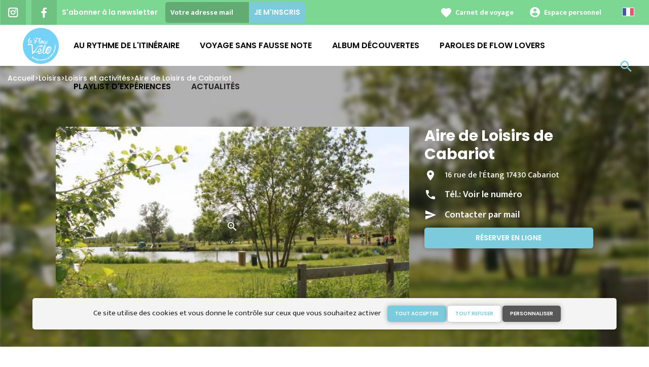

--- FILE ---
content_type: text/html; charset=UTF-8
request_url: https://www.laflowvelo.com/loisirs/loisirs-et-activites/aire-de-loisirs-de-cabariot
body_size: 8909
content:
<!DOCTYPE html><html lang="fr" dir="ltr"><head><link rel="preconnect" href="https://tiles.loopi-velo.fr" crossorigin/><link rel="preconnect" href="https://analytics.francevelotourisme.com" crossorigin/><meta charset="utf-8" /><script>(function(i,s,o,g,r,a,m){i['IntuitivObject']=r;i[r]=i[r]||function(){
(i[r].q=i[r].q||[]).push(arguments)};a=s.createElement(o),
m=s.getElementsByTagName(o)[0];a.async=1;a.src=g;m.parentNode.insertBefore(a,m)
})(window,document,'script','https://fvt.intuitiv-tourisme.fr/lib-intuitiv.min.js','intuitiv');intuitiv('create','_p9-sYTQj97ZS-7f_-8u','https://fvt.intuitiv-tourisme.fr/');</script><meta name="description" content="A deux pas d&#039;un circuit sur l&#039;art roman, à quelques minutes du village, une halte à la campagne, un refuge hors du bruit pour tous les randonneurs piétons, cyclistes et cavaliers. Les chevaux sont" /><meta property="og:description" content="A deux pas d&#039;un circuit sur l&#039;art roman, à quelques minutes du village, une halte à la campagne, un refuge hors du bruit pour tous les randonneurs piétons, cyclistes et cavaliers. Les chevaux sont" /><meta property="og:title" content="Aire de Loisirs de Cabariot, Loisirs et activités à Cabariot" /><meta property="og:image" content="https://www.laflowvelo.com/sites/flowvelo/files/styles/ogimage/public/sit/apidae/5761079/9500202.jpg.webp?itok=lwcbe-oy" /><meta name="twitter:image" content="https://www.laflowvelo.com/sites/flowvelo/files/styles/twitterimage/public/sit/apidae/5761079/9500202.jpg.webp?itok=JxKtirRp" /><meta name="twitter:image:alt" content="Aire de Loisirs de Cabariot, Loisirs et activités à Cabariot" /><meta property="og:latitude" content="45.927662" /><meta property="og:longitude" content="-0.861503" /><meta property="og:url" content="https://www.laflowvelo.com/loisirs/loisirs-et-activites/aire-de-loisirs-de-cabariot" /><meta name="twitter:card" content="summary_large_image" /><meta name="twitter:title" content="Aire de Loisirs de Cabariot, Loisirs et activités à Cabariot" /><meta name="twitter:description" content="A deux pas d&#039;un circuit sur l&#039;art roman, à quelques minutes du village, une halte à la campagne, un refuge hors du bruit pour tous les randonneurs piétons, cyclistes et cavaliers. Les chevaux sont" /><meta name="Generator" content="Drupal 10 (https://www.drupal.org)" /><meta name="MobileOptimized" content="width" /><meta name="HandheldFriendly" content="true" /><meta name="viewport" content="width=device-width, initial-scale=1.0" /><link rel="alternate" hreflang="x-default" href="https://www.laflowvelo.com/loisirs/loisirs-et-activites/aire-de-loisirs-de-cabariot" /><link rel="canonical" href="https://www.laflowvelo.com/loisirs/loisirs-et-activites/aire-de-loisirs-de-cabariot" /><link rel="icon" href="/sites/flowvelo/themes/flowvelo/favicon.ico" type="image/vnd.microsoft.icon" /><title>Aire de Loisirs de Cabariot, Loisirs et activités à Cabariot</title><link rel="stylesheet" media="all" href="/sites/flowvelo/files/css/css_1Sy8FVCjl9uXkDPSpcmJgYNFEMJ8Et_x6L6FSrmTYPY.css?delta=0&amp;language=fr&amp;theme=flowvelo&amp;include=eJxtjtEOwyAIRX_IzU9qqKWOBMXgtdv-fraPzV4IORcOJGpIL4ordQ672vtgtZjVVtJHx1el5rAfuCOpGAI5lmS1coJ5pAFLVpoyxOq_CedNfLZnrGZN4lWfhdpqn6yhENiFdJG51K-n5jW-cxs48RY8t-30d66IIAfTSAKf_v7t4HIpfmN_Wos" /><link rel="stylesheet" media="all" href="//fonts.googleapis.com/icon?family=Material+Icons" /><link rel="stylesheet" media="all" href="//fonts.googleapis.com/icon?family=Material+Icons+Outlined" /><link rel="stylesheet" media="all" href="/sites/flowvelo/files/css/css_YIts4Jy8d6pJbiCGNhJo8Ilr8bdtKm8A0SqMaelQ02Y.css?delta=3&amp;language=fr&amp;theme=flowvelo&amp;include=eJxtjtEOwyAIRX_IzU9qqKWOBMXgtdv-fraPzV4IORcOJGpIL4ordQ672vtgtZjVVtJHx1el5rAfuCOpGAI5lmS1coJ5pAFLVpoyxOq_CedNfLZnrGZN4lWfhdpqn6yhENiFdJG51K-n5jW-cxs48RY8t-30d66IIAfTSAKf_v7t4HIpfmN_Wos" /><script type="application/ld+json">[{"@context":"http:\/\/schema.org","@type":"LocalBusiness","address":{"@type":"PostalAddress","postalCode":"17430","addressLocality":"Cabariot","streetAddress":"16 rue de l'\u00c9tang"},"geo":{"@type":"GeoCoordinates","latitude":45.927662,"longitude":-0.861503},"description":"A deux pas d'un circuit sur l'art roman, \u00e0 quelques minutes du village, une halte \u00e0 la campagne, un refuge hors du bruit pour tous les randonneurs pi\u00e9tons, cyclistes et cavaliers. Les chevaux sont les bienvenus : un parc cl\u00f4tur\u00e9, un local pour les harnais sont \u00e0 leur disposition.A l'\u00e9tang, on peut louer un v\u00e9lo \u00e0 la journ\u00e9e ou la demi-journ\u00e9e pour aller explorer la campagne aux alentours (en saison uniquement, location \u00e0 la mairie hors saison).L'espace est am\u00e9nag\u00e9 pour les enfants avec en particulier des jeux en bois, et l'Escapade propose aussi \u00e0 la vente la carte de p\u00eache.Sur le site : Snack-bar . salle exposition, atelier p\u00eache nature, sanitaires, eau potable.D\u00e9tenteur du Label p\u00eache \"Parcours Famille\".","name":"Aire de Loisirs de Cabariot","telephone":"0546837154","image":"public:\/\/sit\/apidae\/5761079\/9500202.jpg","url":{}},{"@context":"http:\/\/schema.org","@type":"BreadcrumbList","itemListElement":[{"@type":"ListItem","position":1,"item":{"@id":"https:\/\/www.laflowvelo.com\/","name":"Accueil"}},{"@type":"ListItem","position":2,"item":{"@id":"https:\/\/www.laflowvelo.com\/loisirs","name":"Loisirs"}},{"@type":"ListItem","position":3,"item":{"@id":"https:\/\/www.laflowvelo.com\/loisirs\/loisirs-et-activites","name":"Loisirs et activit\u00e9s"}},{"@type":"ListItem","position":4,"item":{"@id":"https:\/\/www.laflowvelo.com\/loisirs\/loisirs-et-activites\/aire-de-loisirs-de-cabariot","name":"Aire de Loisirs de Cabariot"}}]}]</script><link rel="apple-touch-icon" sizes="57x57" href="/sites/flowvelo/themes/flowvelo/images/icons/apple-icon-57x57.png"><link rel="apple-touch-icon" sizes="60x60" href="/sites/flowvelo/themes/flowvelo/images/icons/apple-icon-60x60.png"><link rel="apple-touch-icon" sizes="72x72" href="/sites/flowvelo/themes/flowvelo/images/icons/apple-icon-72x72.png"><link rel="apple-touch-icon" sizes="76x76" href="/sites/flowvelo/themes/flowvelo/images/icons/apple-icon-76x76.png"><link rel="apple-touch-icon" sizes="114x114" href="/sites/flowvelo/themes/flowvelo/images/icons/apple-icon-114x114.png"><link rel="apple-touch-icon" sizes="120x120" href="/sites/flowvelo/themes/flowvelo/images/icons/apple-icon-120x120.png"><link rel="apple-touch-icon" sizes="144x144" href="/sites/flowvelo/themes/flowvelo/images/icons/apple-icon-144x144.png"><link rel="apple-touch-icon" sizes="152x152" href="/sites/flowvelo/themes/flowvelo/images/icons/apple-icon-152x152.png"><link rel="apple-touch-icon" sizes="180x180" href="/sites/flowvelo/themes/flowvelo/images/icons/apple-icon-180x180.png"><link rel="icon" type="image/png" sizes="192x192" href="/sites/flowvelo/themes/flowvelo/images/icons/android-icon-192x192.png"><link rel="icon" type="image/png" sizes="32x32" href="/sites/flowvelo/themes/flowvelo/images/icons/favicon-32x32.png"><link rel="icon" type="image/png" sizes="96x96" href="/sites/flowvelo/themes/flowvelo/images/icons/favicon-96x96.png"><link rel="icon" type="image/png" sizes="16x16" href="/sites/flowvelo/themes/flowvelo/images/icons/favicon-16x16.png"><link rel="manifest" href="/sites/flowvelo/themes/flowvelo/images/icons/manifest.json"><meta name="msapplication-TileColor" content="#4483c4"><meta name="msapplication-TileImage" content="/sites/flowvelo/themes/flowvelo/images/icons/ms-icon-144x144.png"><meta name="theme-color" content="#4483c4"></head><body> <a href="#main-content" class="visually-hidden focusable"> Aller au contenu principal </a><div class="dialog-off-canvas-main-canvas" data-off-canvas-main-canvas><div class="layout-container"> <header id="navigation"><div><div id="block-menu"><div id="menu"><div class="wrapper-links d-none d-lg-block newsletter"><div><div class="link-share link-share-hover"> <a href="https://www.instagram.com/laflowvelo/" class="instagram"></a> <a href="https://www.facebook.com/LaFlowVelo/" class="facebook"></a></div><form class="newsletter-form" data-drupal-selector="newsletter-form" action="/loisirs/loisirs-et-activites/aire-de-loisirs-de-cabariot" method="post" id="newsletter-form" accept-charset="UTF-8"><div class="js-form-item form-item js-form-type-email form-item-mail form-item-email js-form-item-mail"> <label for="edit-mail--3" class="js-form-required form-required">S'abonner à la newsletter</label> <input placeholder="Votre adresse mail" data-drupal-selector="edit-mail" type="email" id="edit-mail--3" name="mail" value="" size="60" maxlength="254" class="form-email required" required="required" aria-required="true" /></div><input autocomplete="off" data-drupal-selector="form-gobvhy9dr9o-kwfpfkzhji4zdf0jsgbpu07u47i9t1s" type="hidden" name="form_build_id" value="form-GoBvhY9DR9o_KWFpFkzHjI4zDf0jSGbPu07U47I9T1s" /><input data-drupal-selector="edit-newsletter-form" type="hidden" name="form_id" value="newsletter_form" /> <input data-drupal-selector="edit-captcha-sid" type="hidden" name="captcha_sid" value="1535876" /><input data-drupal-selector="edit-captcha-token" type="hidden" name="captcha_token" value="qbB0kgq-s6UiGtlAH-OQXmWPcJXONciiR9VJ4rZS0yg" /><input id="recaptcha-v3-token--3" class="recaptcha-v3-token" data-recaptcha-v3-action="recaptcha_v3" data-recaptcha-v3-site-key="6LcxFicpAAAAADfA0o3ZyMJ8ae-voMtH3Tj5fsQD" data-drupal-selector="edit-captcha-response" type="hidden" name="captcha_response" value="" /><input data-drupal-selector="edit-is-recaptcha-v3" type="hidden" name="is_recaptcha_v3" value="1" /><div data-drupal-selector="edit-actions" class="form-actions js-form-wrapper form-wrapper" id="edit-actions--3"><input data-drupal-selector="edit-submit" type="submit" id="edit-submit--3" name="op" value="Je m&#039;inscris" class="button js-form-submit form-submit" /></div></form><div class="wrapper-links-right"><div><div class="link-favoris"> <a href="https://www.laflowvelo.com/mes-carnets-de-voyage">Carnet de voyage</a></div><div class="menu-user"><div> <a href="https://www.laflowvelo.com/connexion?destination=sit/objet/1bca7924-f91a-5ebc-8b4c-5fdc4005f8f6" rel="nofollow">Espace personnel</a></div></div><div class="language-switcher-wrapper"><ul class="language-switcher-language-url"><li hreflang="fr" data-drupal-link-system-path="sit/objet/1bca7924-f91a-5ebc-8b4c-5fdc4005f8f6" class="is-active" aria-current="page"><a href="https://www.laflowvelo.com/loisirs/loisirs-et-activites/aire-de-loisirs-de-cabariot" class="language-link is-active" hreflang="fr" data-drupal-link-system-path="sit/objet/1bca7924-f91a-5ebc-8b4c-5fdc4005f8f6" aria-current="page">French</a></li><li hreflang="en" data-drupal-link-system-path="sit/objet/1bca7924-f91a-5ebc-8b4c-5fdc4005f8f6"><a href="https://en.laflowvelo.com/leasure/leisure-and-recreation/cabariot-recreation-area" class="language-link" hreflang="en" data-drupal-link-system-path="sit/objet/1bca7924-f91a-5ebc-8b4c-5fdc4005f8f6">English</a></li></ul></div></div></div></div></div><div class="wrapper-menu container-fluid"><div class="row"><div class="col-2 d-lg-none"> <a href="" class="menu-burger"><span>menu</span>Menu</a></div><div class="col-8 logo"> <a href="/"></a></div><div class="d-none d-lg-block"> <nav><ul class="menu menu-level-0"><li class="d-md-none"><a href="/">Accueil</a></li><li class="couleur-fond menu-item" style="color:#000000;"> <a href="https://www.laflowvelo.com/itineraire" title="Itinéraire" data-drupal-link-system-path="itineraire">Au rythme de l&#039;Itinéraire</a><div class="menu_link_content menu-link-contentmain view-mode-default menu-dropdown menu-dropdown-0 menu-type-default"></div></li><li class="couleur-fond menu-item menu-item--collapsed" style="color:#000000;"> <a href="https://www.laflowvelo.com/preparation" title="Préparez votre voyage" data-drupal-link-system-path="node/40">Voyage sans fausse note</a><div class="menu_link_content menu-link-contentmain view-mode-default menu-dropdown menu-dropdown-0 menu-type-default"></div></li><li class="couleur-fond menu-item menu-item--collapsed" style="color:#000000;"> <a href="https://www.laflowvelo.com/decouvrir" data-drupal-link-system-path="node/7">Album découvertes</a><div class="menu_link_content menu-link-contentmain view-mode-default menu-dropdown menu-dropdown-0 menu-type-default"></div></li><li class="couleur-fond menu-item" style="color:#000000;"> <a href="https://www.laflowvelo.com/ils-l-ont-fait" title="Témoignages - Ils l&#039;ont fait" data-drupal-link-system-path="ils-l-ont-fait">Paroles de Flow Lovers</a><div class="menu_link_content menu-link-contentmain view-mode-default menu-dropdown menu-dropdown-0 menu-type-default"></div></li><li class="couleur-fond menu-item" style="color:#000000;"> <a href="https://www.laflowvelo.com/suggestions-de-parcours" title="Séjours clé en main">Playlist d&#039;expériences</a><div class="menu_link_content menu-link-contentmain view-mode-default menu-dropdown menu-dropdown-0 menu-type-default"></div></li><li class="menu-item menu-item--collapsed"> <a href="https://www.laflowvelo.com/actualites" data-drupal-link-system-path="node/66">Actualités</a><div class="menu_link_content menu-link-contentmain view-mode-default menu-dropdown menu-dropdown-0 menu-type-default"></div></li></ul></nav></div><div class="col-2 wrapper-links-left"><div class="bouton-sagacite"> <a href="" class="bouton-open-sagacite"></a></div></div></div></div><div class="sagacite-form-block"> <a href="#" class="d-md-none close"></a><form class="intuitiv-search-form" data-drupal-selector="intuitiv-search-form" action="/loisirs/loisirs-et-activites/aire-de-loisirs-de-cabariot" method="post" id="intuitiv-search-form" accept-charset="UTF-8"><div class="js-form-item form-item js-form-type-textfield form-item-termes-recherche form-item-textfield js-form-item-termes-recherche form-no-label"> <input autocomplete="off" title="J&#039;ai envie de" data-drupal-selector="edit-termes-recherche" type="text" id="edit-termes-recherche" name="termes_recherche" value="" size="60" maxlength="128" placeholder="Rechercher..." class="form-text required" required="required" aria-required="true" /></div><input data-drupal-selector="edit-user" type="hidden" name="user" value="" /><div class="wrapper-autocompletion"></div><input autocomplete="off" data-drupal-selector="form-topbw1gqykn5ms-r-kqp1isu0n-lt9rfeisme8kkor8" type="hidden" name="form_build_id" value="form-TOpBw1gQyKn5mS_R_kQP1Isu0N_LT9RFEiSmE8kKoR8" /><input data-drupal-selector="edit-intuitiv-search-form" type="hidden" name="form_id" value="intuitiv_search_form" /><div data-drupal-selector="edit-actions" class="form-actions js-form-wrapper form-wrapper" id="edit-actions--5"><input data-drupal-selector="edit-submit" type="submit" id="edit-submit--5" name="op" value="search" class="button js-form-submit form-submit" /></div></form></div></div><div id="menu-popin"> <a href="#" class="close"></a><div> <nav><ul class="menu menu-level-0"><li class="d-md-none"><a href="/">Accueil</a></li><li class="couleur-fond menu-item" style="color:#000000;"> <a href="https://www.laflowvelo.com/itineraire" title="Itinéraire" data-drupal-link-system-path="itineraire">Au rythme de l&#039;Itinéraire</a><div class="menu_link_content menu-link-contentmain view-mode-default menu-dropdown menu-dropdown-0 menu-type-default"></div></li><li class="couleur-fond menu-item menu-item--collapsed" style="color:#000000;"> <a href="https://www.laflowvelo.com/preparation" title="Préparez votre voyage" data-drupal-link-system-path="node/40">Voyage sans fausse note</a><div class="menu_link_content menu-link-contentmain view-mode-default menu-dropdown menu-dropdown-0 menu-type-default"></div></li><li class="couleur-fond menu-item menu-item--collapsed" style="color:#000000;"> <a href="https://www.laflowvelo.com/decouvrir" data-drupal-link-system-path="node/7">Album découvertes</a><div class="menu_link_content menu-link-contentmain view-mode-default menu-dropdown menu-dropdown-0 menu-type-default"></div></li><li class="couleur-fond menu-item" style="color:#000000;"> <a href="https://www.laflowvelo.com/ils-l-ont-fait" title="Témoignages - Ils l&#039;ont fait" data-drupal-link-system-path="ils-l-ont-fait">Paroles de Flow Lovers</a><div class="menu_link_content menu-link-contentmain view-mode-default menu-dropdown menu-dropdown-0 menu-type-default"></div></li><li class="couleur-fond menu-item" style="color:#000000;"> <a href="https://www.laflowvelo.com/suggestions-de-parcours" title="Séjours clé en main">Playlist d&#039;expériences</a><div class="menu_link_content menu-link-contentmain view-mode-default menu-dropdown menu-dropdown-0 menu-type-default"></div></li><li class="menu-item menu-item--collapsed"> <a href="https://www.laflowvelo.com/actualites" data-drupal-link-system-path="node/66">Actualités</a><div class="menu_link_content menu-link-contentmain view-mode-default menu-dropdown menu-dropdown-0 menu-type-default"></div></li></ul></nav><div class="link-favoris"> <a href="https://www.laflowvelo.com/mes-carnets-de-voyage">Carnet de voyage</a></div><div class="menu-user"><div> <a href="https://www.laflowvelo.com/connexion?destination=sit/objet/1bca7924-f91a-5ebc-8b4c-5fdc4005f8f6" rel="nofollow">Espace personnel</a></div></div><div class="newsletter-form-mobile"><form class="newsletter-form" data-drupal-selector="newsletter-form-2" action="/loisirs/loisirs-et-activites/aire-de-loisirs-de-cabariot" method="post" id="newsletter-form--2" accept-charset="UTF-8"><div class="js-form-item form-item js-form-type-email form-item-mail form-item-email js-form-item-mail"> <label for="edit-mail--4" class="js-form-required form-required">S'abonner à la newsletter</label> <input placeholder="Votre adresse mail" data-drupal-selector="edit-mail" type="email" id="edit-mail--4" name="mail" value="" size="60" maxlength="254" class="form-email required" required="required" aria-required="true" /></div><input autocomplete="off" data-drupal-selector="form-iaqnaqpksgts-kkmjbbv3ey5l5e1t4ad125ffdi09n4" type="hidden" name="form_build_id" value="form-IAQnaQpKsGtS_kkmJBbv3ey5L5E1t4ad125fFDi09N4" /><input data-drupal-selector="edit-newsletter-form-2" type="hidden" name="form_id" value="newsletter_form" /> <input data-drupal-selector="edit-captcha-sid" type="hidden" name="captcha_sid" value="1535877" /><input data-drupal-selector="edit-captcha-token" type="hidden" name="captcha_token" value="ni6K3TVXHbh9GqY-QHTIiSyvU9fb5SWXT5J6xhY5aSs" /><input id="recaptcha-v3-token--4" class="recaptcha-v3-token" data-recaptcha-v3-action="recaptcha_v3" data-recaptcha-v3-site-key="6LcxFicpAAAAADfA0o3ZyMJ8ae-voMtH3Tj5fsQD" data-drupal-selector="edit-captcha-response" type="hidden" name="captcha_response" value="" /><input data-drupal-selector="edit-is-recaptcha-v3" type="hidden" name="is_recaptcha_v3" value="1" /><div data-drupal-selector="edit-actions" class="form-actions js-form-wrapper form-wrapper" id="edit-actions--4"><input data-drupal-selector="edit-submit" type="submit" id="edit-submit--4" name="op" value="Je m&#039;inscris" class="button js-form-submit form-submit" /></div></form></div><div class="language-switcher-wrapper"><ul class="language-switcher-language-url"><li hreflang="fr" data-drupal-link-system-path="sit/objet/1bca7924-f91a-5ebc-8b4c-5fdc4005f8f6" class="is-active" aria-current="page"><a href="https://www.laflowvelo.com/loisirs/loisirs-et-activites/aire-de-loisirs-de-cabariot" class="language-link is-active" hreflang="fr" data-drupal-link-system-path="sit/objet/1bca7924-f91a-5ebc-8b4c-5fdc4005f8f6" aria-current="page">French</a></li><li hreflang="en" data-drupal-link-system-path="sit/objet/1bca7924-f91a-5ebc-8b4c-5fdc4005f8f6"><a href="https://en.laflowvelo.com/leasure/leisure-and-recreation/cabariot-recreation-area" class="language-link" hreflang="en" data-drupal-link-system-path="sit/objet/1bca7924-f91a-5ebc-8b4c-5fdc4005f8f6">English</a></li></ul></div></div></div></div><div id="breadcrumb" class="d-none d-md-block"> <nav role="navigation" aria-labelledby="system-breadcrumb"><ol><li> <a href="https://www.laflowvelo.com/">Accueil</a></li><li> <a href="https://www.laflowvelo.com/loisirs">Loisirs</a></li><li> <a href="https://www.laflowvelo.com/loisirs/loisirs-et-activites">Loisirs et activités</a></li><li> <a href="https://www.laflowvelo.com/loisirs/loisirs-et-activites/aire-de-loisirs-de-cabariot">Aire de Loisirs de Cabariot</a></li></ol> </nav></div></div> </header> <main role="main"> <a id="main-content" tabindex="-1"></a><div class="layout-content"><div><div data-drupal-messages-fallback class="hidden"></div><div id="block-flowvelo-content"> <article data-id="1bca7924-f91a-5ebc-8b4c-5fdc4005f8f6" data-title="Aire de Loisirs de Cabariot" class="fiche-sit full intuitiv-vue" data-id-intuitiv="sit-1bca7924-f91a-5ebc-8b4c-5fdc4005f8f6"> <header ><div class="blur"><div style="background-image: url(https://www.laflowvelo.com/sites/flowvelo/files/styles/sit_full_width/public/sit/apidae/5761079/9500202.jpg.webp?itok=o5kEBBoR)"></div></div><div class="container content-header"><div class="row"><div class="content-wrapper col-12 col-md-4"><h1 class="page-title">Aire de Loisirs de Cabariot</h1><div class="d-none d-md-block"><div class="contact"><div class="address">16 rue de l&#039;Étang 17430 Cabariot</div><div class="tel">Tél.: <a href="" data-num="0546837154" class="click-tel efficience-click-tel" data-intuitiv-event="telephone">Voir le numéro</a></div><div><a href="#contact" class="lien-contact efficience-click-contact" data-intuitiv-event="contact">Contacter par mail</a></div><div><a href="https://www.cabariot.fr/vie-pratique/sport-culture-loisirs/lac_cabariot.html" class="lien-site bouton full bouton-couleur-1 efficience-click-site" data-intuitiv-event="siteWeb">Réserver en ligne</a></div></div></div></div><div class="image-wrapper col-12 col-md-8"><div class="image"> <picture> <source srcset="/sites/flowvelo/files/styles/sit_full/public/sit/apidae/5761079/9500202.jpg.webp?itok=lGIAQNyn 1x" media="(min-width: 0)" type="image/webp" width="770" height="436"/> <img width="770" height="436" src="/sites/flowvelo/files/styles/sit_full/public/sit/apidae/5761079/9500202.jpg.webp?itok=lGIAQNyn" alt="" loading="lazy" /> </picture> <a href="https://www.laflowvelo.com/visionneuse/sit/1bca7924-f91a-5ebc-8b4c-5fdc4005f8f6" class="link-visionneuse use-ajax-get"></a></div></div></div></div> </header><div class="content-fiche container"><div class="row"><div class="col-12 d-md-none"><div class="contact"><div class="address">16 rue de l&#039;Étang 17430 Cabariot</div><div class="tel efficience-click-tel">Tél.: <a href="" data-num="0546837154" class="click-tel efficience-click-tel" data-intuitiv-event="telephone">Voir le numéro</a></div><div><a href="#contact" class="lien-contact efficience-click-contact" data-intuitiv-event="contact">Contacter par mail</a></div><div><a href="https://www.cabariot.fr/vie-pratique/sport-culture-loisirs/lac_cabariot.html" class="lien-site bouton full efficience-click-site" data-intuitiv-event="siteWeb">Réserver en ligne</a></div></div></div><div class="col-12 col-md-8"><div class="center"><a href="https://www.laflowvelo.com/carnet/add/sit%3A1bca7924-f91a-5ebc-8b4c-5fdc4005f8f6" rel="nofollow" class="use-ajax bouton bt-carnet" data-type="fiche-sit" data-intuitiv-event="ajouterCarnet">Ajouter à un carnet de voyage</a></div><div class="body-content"> A deux pas d'un circuit sur l'art roman, à quelques minutes du village, une halte à la campagne, un refuge hors du bruit pour tous les randonneurs piétons, cyclistes et cavaliers. Les chevaux sont les bienvenus : un parc clôturé, un local pour les harnais sont à leur disposition. <br />A l'étang, on peut louer un vélo à la journée ou la demi-journée pour aller explorer la campagne aux alentours (en saison uniquement, location à la mairie hors saison). <br />L'espace est aménagé pour les enfants avec en particulier des jeux en bois, et l'Escapade propose aussi à la vente la carte de pêche. <br />Sur le site : Snack-bar . salle exposition, atelier pêche nature, sanitaires, eau potable. <br />Détenteur du Label pêche "Parcours Famille".</div><div class="infos-label">Cet établissement est Accueil Vélo et propose des services spécifiques envers les cyclistes.</div><div class="carte-fiche"><div id="carte-loopi"></div></div></div><div id="contact" class="contact-objet-sit col-12 col-md-8"><h2>Contact par <span>mail</span></h2><div class="obligatoire">* Champs obligatoires</div><div class="form-demande container"><form class="contact-message-contact-sit-form contact-message-form contact-form form-contact" data-user-info-from-browser data-drupal-selector="contact-message-contact-sit-form" action="/loisirs/loisirs-et-activites/aire-de-loisirs-de-cabariot" method="post" id="contact-message-contact-sit-form" accept-charset="UTF-8"> <input autocomplete="off" data-drupal-selector="form-roz1uxlhnb-zu-rfw-wdwu1vdznuyocjeeifwxmolvw" type="hidden" name="form_build_id" value="form-RoZ1UXLhnB_zU-rfW-WdwU1VDznUyocjeEiFwXMOlvw" /><input data-drupal-selector="edit-contact-message-contact-sit-form" type="hidden" name="form_id" value="contact_message_contact_sit_form" /><div class="field--type-string field--name-field-prenom field--widget-string-textfield js-form-wrapper form-wrapper" data-drupal-selector="edit-field-prenom-wrapper" id="edit-field-prenom-wrapper"><div class="js-form-item form-item js-form-type-textfield form-item-field-prenom-0-value form-item-textfield js-form-item-field-prenom-0-value"> <label for="edit-field-prenom-0-value" class="js-form-required form-required">Votre prénom</label> <input class="js-text-full text-full form-text required" data-drupal-selector="edit-field-prenom-0-value" type="text" id="edit-field-prenom-0-value" name="field_prenom[0][value]" value="" size="60" maxlength="255" placeholder="" required="required" aria-required="true" /></div></div><div class="js-form-item form-item js-form-type-textfield form-item-name form-item-textfield js-form-item-name"> <label for="edit-name" class="js-form-required form-required">Votre nom</label> <input data-drupal-selector="edit-name" type="text" id="edit-name" name="name" value="" size="60" maxlength="255" class="form-text required" required="required" aria-required="true" /></div><div class="js-form-item form-item js-form-type-email form-item-mail form-item-email js-form-item-mail"> <label for="edit-mail" class="js-form-required form-required">Votre adresse de courriel</label> <input data-drupal-selector="edit-mail" type="email" id="edit-mail" name="mail" value="" size="60" maxlength="254" class="form-email required" required="required" aria-required="true" /></div><div class="field--type-string field--name-subject field--widget-string-textfield js-form-wrapper form-wrapper" data-drupal-selector="edit-subject-wrapper" id="edit-subject-wrapper"><div class="js-form-item form-item js-form-type-textfield form-item-subject-0-value form-item-textfield js-form-item-subject-0-value"> <label for="edit-subject-0-value" class="js-form-required form-required">Subject</label> <input class="js-text-full text-full form-text required" data-drupal-selector="edit-subject-0-value" type="text" id="edit-subject-0-value" name="subject[0][value]" value="" size="60" maxlength="100" placeholder="" required="required" aria-required="true" /></div></div><div class="field--type-string-long field--name-message field--widget-string-textarea js-form-wrapper form-wrapper" data-drupal-selector="edit-message-wrapper" id="edit-message-wrapper"><div class="js-form-item form-item js-form-type-textarea form-item-message-0-value form-item-textarea js-form-item-message-0-value"> <label for="edit-message-0-value" class="js-form-required form-required">Message</label><div><textarea class="js-text-full text-full form-textarea required" data-drupal-selector="edit-message-0-value" id="edit-message-0-value" name="message[0][value]" rows="12" cols="60" placeholder="" required="required" aria-required="true"></textarea></div></div></div> <input data-drupal-selector="edit-captcha-sid" type="hidden" name="captcha_sid" value="1535874" /><input data-drupal-selector="edit-captcha-token" type="hidden" name="captcha_token" value="RtGbgvSpYbfjE4V41CiHBXjH2mcww5u0nmCU2QMORvM" /><input id="recaptcha-v3-token" class="recaptcha-v3-token" data-recaptcha-v3-action="recaptcha_v3" data-recaptcha-v3-site-key="6LcxFicpAAAAADfA0o3ZyMJ8ae-voMtH3Tj5fsQD" data-drupal-selector="edit-captcha-response" type="hidden" name="captcha_response" value="" /><input data-drupal-selector="edit-is-recaptcha-v3" type="hidden" name="is_recaptcha_v3" value="1" /><div class="js-form-item form-item js-form-type-checkbox form-item-optinrgpd form-item-checkbox js-form-item-optinrgpd"> <input data-drupal-selector="edit-optinrgpd" type="checkbox" id="edit-optinrgpd" name="optinrgpd" value="1" class="form-checkbox required" required="required" aria-required="true" /> <label for="edit-optinrgpd" class="option js-form-required form-required">En soumettant ce formulaire, j'accepte que les informations saisies soient utilisées pour répondre à ma demande d'information</label></div><div data-drupal-selector="edit-actions" class="form-actions js-form-wrapper form-wrapper" id="edit-actions"><input data-drupal-selector="edit-submit" type="submit" id="edit-submit" name="op" value="Envoyer le message" class="button button--primary js-form-submit form-submit" /></div><div class="message-rgpd"> Les données collectées dans le cadre de ce formulaire font l’objet d’un traitement par La Flow Vélo ayant pour finalité de répondre à votre demande d’informations. Conformément à la réglementation en vigueur relative à la protection des données personnelles, vous pouvez exercer vos droits ou obtenir toute information complémentaire en saisissant le Délégué à la protection des données par <a href="https://www.laflowvelo.com/contact/demande_d_information">courriel</a>.</div></form></div></div><div class="col-12 col-md-8 bouton-signaler"> <a href="#" id="bouton-signaler" class="bouton">Signaler un problème avec cet établissement</a></div><div id="signaler" class="contact-objet-sit col-12 col-md-8"><h2>Signaler un problème avec cet établissement</h2><div class="obligatoire">* Champs obligatoires</div><div class="form-demande container"><form class="contact-message-signaler-un-probleme-form contact-message-form contact-form form-contact" data-user-info-from-browser data-drupal-selector="contact-message-signaler-un-probleme-form" action="/loisirs/loisirs-et-activites/aire-de-loisirs-de-cabariot" method="post" id="contact-message-signaler-un-probleme-form" accept-charset="UTF-8"><div class="js-form-item form-item js-form-type-email form-item-mail form-item-email js-form-item-mail"> <label for="edit-mail--2" class="js-form-required form-required">Votre adresse de courriel</label> <input data-drupal-selector="edit-mail" type="email" id="edit-mail--2" name="mail" value="" size="60" maxlength="254" class="form-email required" required="required" aria-required="true" /></div><input autocomplete="off" data-drupal-selector="form-dyakv23ezydgeoafz4yrqgq1utx8d3dplqvvibfddu4" type="hidden" name="form_build_id" value="form-DYAkv23EzYDgeOAFz4YRqgq1UTX8d3dpLQVVIBFDdU4" /><input data-drupal-selector="edit-contact-message-signaler-un-probleme-form" type="hidden" name="form_id" value="contact_message_signaler_un_probleme_form" /><div class="field--type-string field--name-subject field--widget-string-textfield js-form-wrapper form-wrapper" data-drupal-selector="edit-subject-wrapper" id="edit-subject-wrapper--2"><div class="js-form-item form-item js-form-type-textfield form-item-subject-0-value form-item-textfield js-form-item-subject-0-value"> <label for="edit-subject-0-value--2" class="js-form-required form-required">Subject</label> <input class="js-text-full text-full form-text required" data-drupal-selector="edit-subject-0-value" type="text" id="edit-subject-0-value--2" name="subject[0][value]" value="" size="60" maxlength="100" placeholder="" required="required" aria-required="true" /></div></div><div class="field--type-string-long field--name-message field--widget-string-textarea js-form-wrapper form-wrapper" data-drupal-selector="edit-message-wrapper" id="edit-message-wrapper--2"><div class="js-form-item form-item js-form-type-textarea form-item-message-0-value form-item-textarea js-form-item-message-0-value"> <label for="edit-message-0-value--2" class="js-form-required form-required">Message</label><div><textarea class="js-text-full text-full form-textarea required" data-drupal-selector="edit-message-0-value" id="edit-message-0-value--2" name="message[0][value]" rows="12" cols="60" placeholder="" required="required" aria-required="true"></textarea></div></div></div> <input data-drupal-selector="edit-captcha-sid" type="hidden" name="captcha_sid" value="1535875" /><input data-drupal-selector="edit-captcha-token" type="hidden" name="captcha_token" value="9AB3Z6O1LIia1N10DfLwWYsnKbu9pJZm0aFmtnWE3uk" /><input id="recaptcha-v3-token--2" class="recaptcha-v3-token" data-recaptcha-v3-action="recaptcha_v3" data-recaptcha-v3-site-key="6LcxFicpAAAAADfA0o3ZyMJ8ae-voMtH3Tj5fsQD" data-drupal-selector="edit-captcha-response" type="hidden" name="captcha_response" value="" /><input data-drupal-selector="edit-is-recaptcha-v3" type="hidden" name="is_recaptcha_v3" value="1" /><div class="js-form-item form-item js-form-type-checkbox form-item-optinrgpd form-item-checkbox js-form-item-optinrgpd"> <input data-drupal-selector="edit-optinrgpd" type="checkbox" id="edit-optinrgpd--2" name="optinrgpd" value="1" class="form-checkbox required" required="required" aria-required="true" /> <label for="edit-optinrgpd--2" class="option js-form-required form-required">En soumettant ce formulaire, j'accepte que les informations saisies soient utilisées pour répondre à ma demande d'information</label></div><div data-drupal-selector="edit-actions" class="form-actions js-form-wrapper form-wrapper" id="edit-actions--2"><input data-drupal-selector="edit-submit" type="submit" id="edit-submit--2" name="op" value="Envoyer le message" class="button button--primary js-form-submit form-submit" /></div><div class="message-rgpd"> Les données collectées dans le cadre de ce formulaire font l’objet d’un traitement par La Flow Vélo ayant pour finalité de répondre à votre demande d’informations. Conformément à la réglementation en vigueur relative à la protection des données personnelles, vous pouvez exercer vos droits ou obtenir toute information complémentaire en saisissant le Délégué à la protection des données par <a href="https://www.laflowvelo.com/contact/demande_d_information">courriel</a>.</div></form></div></div></div></div><div class="menu-actions-sticky d-md-none"><div class="menu"><div class="row"><div class="col-3"> <a href="tel:0546837154" class="efficience-click-tel" data-intuitiv-event="telephone" data-icon="phone">Téléphone</a></div><div class="col-3"> <a href="#contact" class="efficience-click-contact" data-intuitiv-event="contact" data-icon="mail">Courriel</a></div><div class="col-3"> <a href="https://www.laflowvelo.com/itineraire/gps?points=%5B%7B%22coordinates%22%3A%5B-0.861503%2C45.927662%5D%2C%22label%22%3A%22Aire%20de%20Loisirs%20de%20Cabariot%22%7D%5D" data-intuitiv-event="rejoindre" data-icon="navigation">Itinéraire</a></div><div class="col-3"> <a href="https://www.laflowvelo.com/carnet/add/sit%3A1bca7924-f91a-5ebc-8b4c-5fdc4005f8f6" rel="nofollow" class="use-ajax bt-carnet" data-type="fiche-sit" data-intuitiv-event="ajouterCarnet" data-icon="favorite_border">Carnet de voyage</a></div></div></div></div></article></div></div></div> </main> <footer role="contentinfo"><div><div id="block-quisommesnous"><div class="qui-sommes-nous"><div class="container"><div class="head"> <a href="/" class="logo"></a><div class="link-share"> <a href="https://www.instagram.com/laflowvelo/" class="instagram"></a> <a href="https://www.facebook.com/LaFlowVelo/" class="facebook"></a></div></div><div class="row"><div class="d-none d-md-block col-md-12"><h3>Qui sommes-nous ?</h3></div><div class="d-none d-md-block col-md-7"><p>La Flow Vélo® est un itinéraire cyclable de 400 km reliant l'Atlantique au Périgord par le Périgord à l’Atlantique</p></div><div class="col-6 col-md-2"> <a href="https://www.laflowvelo.com/qui-sommes-nous" class="bouton full bouton-blanc">En savoir plus</a></div><div class="col-6 col-md-3"> <a href="/contact" class="bouton full bouton-couleur-1">Nous contacter</a></div></div></div></div></div><div class="container"><div class="row menu-footer"><div class="col-12 col-md-4"></div><div class="col-12 col-md-4"></div><div class="col-12 col-md-4"></div></div></div><div class="wrapper-menu-footer"><div class="container"> <nav role="navigation" aria-labelledby="block-pieddepage-menu" id="block-pieddepage"><ul><li> <a href="https://www.laflowvelo.com/foire-aux-questions" data-drupal-link-system-path="foire-aux-questions">FAQ</a></li><li> <a href="https://www.laflowvelo.com/espace-pro" data-drupal-link-system-path="node/73">Espace Pro</a></li><li> <a href="https://www.laflowvelo.com/espace-presse" data-drupal-link-system-path="node/77">Espace Presse</a></li><li> <a href="https://www.laflowvelo.com/espace-pro/accueil-velo" data-drupal-link-system-path="node/75">Accueil Vélo</a></li><li> <a href="https://www.laflowvelo.com/donnees-personnelles" data-drupal-link-system-path="node/6">Données personnelles</a></li><li> <a href="https://www.laflowvelo.com/mentions-legales" data-drupal-link-system-path="node/5">Mentions légales</a></li><li><a href="" class="open-tarteaucitron">Gestion des cookies</a></li></ul> </nav><div class="realisation"> <span>Réalisation</span> <a href="https://www.studiojuillet.com/" class="moustic"></a> <a href="https://www.francevelotourisme.com/" class="fvt"></a></div></div></div></div> </footer></div><script src="https://elfsightcdn.com/platform.js" async></script><div class="elfsight-app-9f49d3e7-ae4a-40c6-8ea0-cac3639db11a" data-elfsight-app-lazy></div></div><script type="application/json" data-drupal-selector="drupal-settings-json">{"path":{"baseUrl":"\/","pathPrefix":"","currentPath":"sit\/objet\/1bca7924-f91a-5ebc-8b4c-5fdc4005f8f6","currentPathIsAdmin":false,"isFront":false,"currentLanguage":"fr"},"pluralDelimiter":"\u0003","suppressDeprecationErrors":true,"ajaxPageState":{"libraries":"[base64]","theme":"flowvelo","theme_token":null},"ajaxTrustedUrl":{"form_action_p_pvdeGsVG5zNF_XLGPTvYSKCf43t8qZYSwcfZl2uzM":true,"https:\/\/www.laflowvelo.com\/loisirs\/loisirs-et-activites\/aire-de-loisirs-de-cabariot?ajax_form=1":true},"fvt":{"marqueBlanche":"773336a5-4d25-4de4-8151-4184a4d16a14"},"tarteaucitron":{"options":{"privacyUrl":"","hashtag":"#tarteaucitron","cookieName":"tarteaucitron","orientation":"top","showAlertSmall":false,"refuseAll":false,"cookieslist":true,"adblocker":false,"AcceptAllCta":true,"highPrivacy":true,"handleBrowserDNTRequest":false,"removeCredit":true,"moreInfoLink":true,"showIcon":false},"services":["youtube",{"id":"matomo","siteId":"17","host":"\/\/analytics.francevelotourisme.com\/"}]},"carte":{"settings":{"optionsCarte":{"center":[2.43896484375,46.52863469527167],"zoom":5,"style":"https:\/\/tiles.loopi-velo.fr\/styles\/fvt\/style.json"},"color":"#4483c4","color2":"#63c6bd","projet":"flowvelo","cache":1769207032},"actions":{"showmarkersWhithFitBounds":{"type":"FeatureCollection","features":[{"type":"Feature","geometry":{"type":"Point","coordinates":[-0.861503,45.927662]},"properties":{"id":"1bca7924-f91a-5ebc-8b4c-5fdc4005f8f6","type":"sit","title":"Aire de Loisirs de Cabariot","isMarker":true,"cursor":"pointer","sous_categorie":"loisirs-activites","categorie":"loisirs","accueilvelo":false}}]},"showitineraires":true},"fitBounds":false,"targetLien":"page"},"ajax":{"edit-captcha-response--2":{"callback":"recaptcha_v3_ajax_callback","event":"change","url":"https:\/\/www.laflowvelo.com\/loisirs\/loisirs-et-activites\/aire-de-loisirs-de-cabariot?ajax_form=1","httpMethod":"POST","dialogType":"ajax","submit":{"_triggering_element_name":"captcha_response"}},"edit-captcha-response":{"callback":"recaptcha_v3_ajax_callback","event":"change","url":"https:\/\/www.laflowvelo.com\/loisirs\/loisirs-et-activites\/aire-de-loisirs-de-cabariot?ajax_form=1","httpMethod":"POST","dialogType":"ajax","submit":{"_triggering_element_name":"captcha_response"}},"edit-captcha-response--4":{"callback":"recaptcha_v3_ajax_callback","event":"change","url":"https:\/\/www.laflowvelo.com\/loisirs\/loisirs-et-activites\/aire-de-loisirs-de-cabariot?ajax_form=1","httpMethod":"POST","dialogType":"ajax","submit":{"_triggering_element_name":"captcha_response"}},"edit-captcha-response--3":{"callback":"recaptcha_v3_ajax_callback","event":"change","url":"https:\/\/www.laflowvelo.com\/loisirs\/loisirs-et-activites\/aire-de-loisirs-de-cabariot?ajax_form=1","httpMethod":"POST","dialogType":"ajax","submit":{"_triggering_element_name":"captcha_response"}}},"intuitivAutocompletion":"https:\/\/fvt.intuitiv-tourisme.fr\/autocomplete","user":{"uid":0,"permissionsHash":"f2500b905a2f980652a0a5c517c121c0a2ace61aa0b2e0cc3fccef24fcaef74d"}}</script><script src="https://www.google.com/recaptcha/api.js?render=6LcxFicpAAAAADfA0o3ZyMJ8ae-voMtH3Tj5fsQD" defer async></script><script src="/sites/flowvelo/files/js/js_PiGBwdaJtHwfnG-4y61Dn9UxHzhcnbF-ULWlvS5_RUc.js?scope=footer&amp;delta=1&amp;language=fr&amp;theme=flowvelo&amp;include=eJxtjNEOgzAIRX-osw_7IFMpOkyFjtIm_v2q2xIffCHccw-AKPqoNYc0zKKbgwMQGyp3tL4r6v5t5mZ-STKF9Ci2J-LFda-SURtBmBFM1IdqArLlhEbCd8Yf3XWKkbSvx2kSyeTPOUBQwx8pZINMK5rrZsgGrzC2p78Gp0uOx9uCbP4aPq3BXsc"></script></body></html>

--- FILE ---
content_type: text/html; charset=utf-8
request_url: https://www.google.com/recaptcha/api2/anchor?ar=1&k=6LcxFicpAAAAADfA0o3ZyMJ8ae-voMtH3Tj5fsQD&co=aHR0cHM6Ly93d3cubGFmbG93dmVsby5jb206NDQz&hl=en&v=PoyoqOPhxBO7pBk68S4YbpHZ&size=invisible&anchor-ms=20000&execute-ms=30000&cb=qn6232l1npjh
body_size: 48614
content:
<!DOCTYPE HTML><html dir="ltr" lang="en"><head><meta http-equiv="Content-Type" content="text/html; charset=UTF-8">
<meta http-equiv="X-UA-Compatible" content="IE=edge">
<title>reCAPTCHA</title>
<style type="text/css">
/* cyrillic-ext */
@font-face {
  font-family: 'Roboto';
  font-style: normal;
  font-weight: 400;
  font-stretch: 100%;
  src: url(//fonts.gstatic.com/s/roboto/v48/KFO7CnqEu92Fr1ME7kSn66aGLdTylUAMa3GUBHMdazTgWw.woff2) format('woff2');
  unicode-range: U+0460-052F, U+1C80-1C8A, U+20B4, U+2DE0-2DFF, U+A640-A69F, U+FE2E-FE2F;
}
/* cyrillic */
@font-face {
  font-family: 'Roboto';
  font-style: normal;
  font-weight: 400;
  font-stretch: 100%;
  src: url(//fonts.gstatic.com/s/roboto/v48/KFO7CnqEu92Fr1ME7kSn66aGLdTylUAMa3iUBHMdazTgWw.woff2) format('woff2');
  unicode-range: U+0301, U+0400-045F, U+0490-0491, U+04B0-04B1, U+2116;
}
/* greek-ext */
@font-face {
  font-family: 'Roboto';
  font-style: normal;
  font-weight: 400;
  font-stretch: 100%;
  src: url(//fonts.gstatic.com/s/roboto/v48/KFO7CnqEu92Fr1ME7kSn66aGLdTylUAMa3CUBHMdazTgWw.woff2) format('woff2');
  unicode-range: U+1F00-1FFF;
}
/* greek */
@font-face {
  font-family: 'Roboto';
  font-style: normal;
  font-weight: 400;
  font-stretch: 100%;
  src: url(//fonts.gstatic.com/s/roboto/v48/KFO7CnqEu92Fr1ME7kSn66aGLdTylUAMa3-UBHMdazTgWw.woff2) format('woff2');
  unicode-range: U+0370-0377, U+037A-037F, U+0384-038A, U+038C, U+038E-03A1, U+03A3-03FF;
}
/* math */
@font-face {
  font-family: 'Roboto';
  font-style: normal;
  font-weight: 400;
  font-stretch: 100%;
  src: url(//fonts.gstatic.com/s/roboto/v48/KFO7CnqEu92Fr1ME7kSn66aGLdTylUAMawCUBHMdazTgWw.woff2) format('woff2');
  unicode-range: U+0302-0303, U+0305, U+0307-0308, U+0310, U+0312, U+0315, U+031A, U+0326-0327, U+032C, U+032F-0330, U+0332-0333, U+0338, U+033A, U+0346, U+034D, U+0391-03A1, U+03A3-03A9, U+03B1-03C9, U+03D1, U+03D5-03D6, U+03F0-03F1, U+03F4-03F5, U+2016-2017, U+2034-2038, U+203C, U+2040, U+2043, U+2047, U+2050, U+2057, U+205F, U+2070-2071, U+2074-208E, U+2090-209C, U+20D0-20DC, U+20E1, U+20E5-20EF, U+2100-2112, U+2114-2115, U+2117-2121, U+2123-214F, U+2190, U+2192, U+2194-21AE, U+21B0-21E5, U+21F1-21F2, U+21F4-2211, U+2213-2214, U+2216-22FF, U+2308-230B, U+2310, U+2319, U+231C-2321, U+2336-237A, U+237C, U+2395, U+239B-23B7, U+23D0, U+23DC-23E1, U+2474-2475, U+25AF, U+25B3, U+25B7, U+25BD, U+25C1, U+25CA, U+25CC, U+25FB, U+266D-266F, U+27C0-27FF, U+2900-2AFF, U+2B0E-2B11, U+2B30-2B4C, U+2BFE, U+3030, U+FF5B, U+FF5D, U+1D400-1D7FF, U+1EE00-1EEFF;
}
/* symbols */
@font-face {
  font-family: 'Roboto';
  font-style: normal;
  font-weight: 400;
  font-stretch: 100%;
  src: url(//fonts.gstatic.com/s/roboto/v48/KFO7CnqEu92Fr1ME7kSn66aGLdTylUAMaxKUBHMdazTgWw.woff2) format('woff2');
  unicode-range: U+0001-000C, U+000E-001F, U+007F-009F, U+20DD-20E0, U+20E2-20E4, U+2150-218F, U+2190, U+2192, U+2194-2199, U+21AF, U+21E6-21F0, U+21F3, U+2218-2219, U+2299, U+22C4-22C6, U+2300-243F, U+2440-244A, U+2460-24FF, U+25A0-27BF, U+2800-28FF, U+2921-2922, U+2981, U+29BF, U+29EB, U+2B00-2BFF, U+4DC0-4DFF, U+FFF9-FFFB, U+10140-1018E, U+10190-1019C, U+101A0, U+101D0-101FD, U+102E0-102FB, U+10E60-10E7E, U+1D2C0-1D2D3, U+1D2E0-1D37F, U+1F000-1F0FF, U+1F100-1F1AD, U+1F1E6-1F1FF, U+1F30D-1F30F, U+1F315, U+1F31C, U+1F31E, U+1F320-1F32C, U+1F336, U+1F378, U+1F37D, U+1F382, U+1F393-1F39F, U+1F3A7-1F3A8, U+1F3AC-1F3AF, U+1F3C2, U+1F3C4-1F3C6, U+1F3CA-1F3CE, U+1F3D4-1F3E0, U+1F3ED, U+1F3F1-1F3F3, U+1F3F5-1F3F7, U+1F408, U+1F415, U+1F41F, U+1F426, U+1F43F, U+1F441-1F442, U+1F444, U+1F446-1F449, U+1F44C-1F44E, U+1F453, U+1F46A, U+1F47D, U+1F4A3, U+1F4B0, U+1F4B3, U+1F4B9, U+1F4BB, U+1F4BF, U+1F4C8-1F4CB, U+1F4D6, U+1F4DA, U+1F4DF, U+1F4E3-1F4E6, U+1F4EA-1F4ED, U+1F4F7, U+1F4F9-1F4FB, U+1F4FD-1F4FE, U+1F503, U+1F507-1F50B, U+1F50D, U+1F512-1F513, U+1F53E-1F54A, U+1F54F-1F5FA, U+1F610, U+1F650-1F67F, U+1F687, U+1F68D, U+1F691, U+1F694, U+1F698, U+1F6AD, U+1F6B2, U+1F6B9-1F6BA, U+1F6BC, U+1F6C6-1F6CF, U+1F6D3-1F6D7, U+1F6E0-1F6EA, U+1F6F0-1F6F3, U+1F6F7-1F6FC, U+1F700-1F7FF, U+1F800-1F80B, U+1F810-1F847, U+1F850-1F859, U+1F860-1F887, U+1F890-1F8AD, U+1F8B0-1F8BB, U+1F8C0-1F8C1, U+1F900-1F90B, U+1F93B, U+1F946, U+1F984, U+1F996, U+1F9E9, U+1FA00-1FA6F, U+1FA70-1FA7C, U+1FA80-1FA89, U+1FA8F-1FAC6, U+1FACE-1FADC, U+1FADF-1FAE9, U+1FAF0-1FAF8, U+1FB00-1FBFF;
}
/* vietnamese */
@font-face {
  font-family: 'Roboto';
  font-style: normal;
  font-weight: 400;
  font-stretch: 100%;
  src: url(//fonts.gstatic.com/s/roboto/v48/KFO7CnqEu92Fr1ME7kSn66aGLdTylUAMa3OUBHMdazTgWw.woff2) format('woff2');
  unicode-range: U+0102-0103, U+0110-0111, U+0128-0129, U+0168-0169, U+01A0-01A1, U+01AF-01B0, U+0300-0301, U+0303-0304, U+0308-0309, U+0323, U+0329, U+1EA0-1EF9, U+20AB;
}
/* latin-ext */
@font-face {
  font-family: 'Roboto';
  font-style: normal;
  font-weight: 400;
  font-stretch: 100%;
  src: url(//fonts.gstatic.com/s/roboto/v48/KFO7CnqEu92Fr1ME7kSn66aGLdTylUAMa3KUBHMdazTgWw.woff2) format('woff2');
  unicode-range: U+0100-02BA, U+02BD-02C5, U+02C7-02CC, U+02CE-02D7, U+02DD-02FF, U+0304, U+0308, U+0329, U+1D00-1DBF, U+1E00-1E9F, U+1EF2-1EFF, U+2020, U+20A0-20AB, U+20AD-20C0, U+2113, U+2C60-2C7F, U+A720-A7FF;
}
/* latin */
@font-face {
  font-family: 'Roboto';
  font-style: normal;
  font-weight: 400;
  font-stretch: 100%;
  src: url(//fonts.gstatic.com/s/roboto/v48/KFO7CnqEu92Fr1ME7kSn66aGLdTylUAMa3yUBHMdazQ.woff2) format('woff2');
  unicode-range: U+0000-00FF, U+0131, U+0152-0153, U+02BB-02BC, U+02C6, U+02DA, U+02DC, U+0304, U+0308, U+0329, U+2000-206F, U+20AC, U+2122, U+2191, U+2193, U+2212, U+2215, U+FEFF, U+FFFD;
}
/* cyrillic-ext */
@font-face {
  font-family: 'Roboto';
  font-style: normal;
  font-weight: 500;
  font-stretch: 100%;
  src: url(//fonts.gstatic.com/s/roboto/v48/KFO7CnqEu92Fr1ME7kSn66aGLdTylUAMa3GUBHMdazTgWw.woff2) format('woff2');
  unicode-range: U+0460-052F, U+1C80-1C8A, U+20B4, U+2DE0-2DFF, U+A640-A69F, U+FE2E-FE2F;
}
/* cyrillic */
@font-face {
  font-family: 'Roboto';
  font-style: normal;
  font-weight: 500;
  font-stretch: 100%;
  src: url(//fonts.gstatic.com/s/roboto/v48/KFO7CnqEu92Fr1ME7kSn66aGLdTylUAMa3iUBHMdazTgWw.woff2) format('woff2');
  unicode-range: U+0301, U+0400-045F, U+0490-0491, U+04B0-04B1, U+2116;
}
/* greek-ext */
@font-face {
  font-family: 'Roboto';
  font-style: normal;
  font-weight: 500;
  font-stretch: 100%;
  src: url(//fonts.gstatic.com/s/roboto/v48/KFO7CnqEu92Fr1ME7kSn66aGLdTylUAMa3CUBHMdazTgWw.woff2) format('woff2');
  unicode-range: U+1F00-1FFF;
}
/* greek */
@font-face {
  font-family: 'Roboto';
  font-style: normal;
  font-weight: 500;
  font-stretch: 100%;
  src: url(//fonts.gstatic.com/s/roboto/v48/KFO7CnqEu92Fr1ME7kSn66aGLdTylUAMa3-UBHMdazTgWw.woff2) format('woff2');
  unicode-range: U+0370-0377, U+037A-037F, U+0384-038A, U+038C, U+038E-03A1, U+03A3-03FF;
}
/* math */
@font-face {
  font-family: 'Roboto';
  font-style: normal;
  font-weight: 500;
  font-stretch: 100%;
  src: url(//fonts.gstatic.com/s/roboto/v48/KFO7CnqEu92Fr1ME7kSn66aGLdTylUAMawCUBHMdazTgWw.woff2) format('woff2');
  unicode-range: U+0302-0303, U+0305, U+0307-0308, U+0310, U+0312, U+0315, U+031A, U+0326-0327, U+032C, U+032F-0330, U+0332-0333, U+0338, U+033A, U+0346, U+034D, U+0391-03A1, U+03A3-03A9, U+03B1-03C9, U+03D1, U+03D5-03D6, U+03F0-03F1, U+03F4-03F5, U+2016-2017, U+2034-2038, U+203C, U+2040, U+2043, U+2047, U+2050, U+2057, U+205F, U+2070-2071, U+2074-208E, U+2090-209C, U+20D0-20DC, U+20E1, U+20E5-20EF, U+2100-2112, U+2114-2115, U+2117-2121, U+2123-214F, U+2190, U+2192, U+2194-21AE, U+21B0-21E5, U+21F1-21F2, U+21F4-2211, U+2213-2214, U+2216-22FF, U+2308-230B, U+2310, U+2319, U+231C-2321, U+2336-237A, U+237C, U+2395, U+239B-23B7, U+23D0, U+23DC-23E1, U+2474-2475, U+25AF, U+25B3, U+25B7, U+25BD, U+25C1, U+25CA, U+25CC, U+25FB, U+266D-266F, U+27C0-27FF, U+2900-2AFF, U+2B0E-2B11, U+2B30-2B4C, U+2BFE, U+3030, U+FF5B, U+FF5D, U+1D400-1D7FF, U+1EE00-1EEFF;
}
/* symbols */
@font-face {
  font-family: 'Roboto';
  font-style: normal;
  font-weight: 500;
  font-stretch: 100%;
  src: url(//fonts.gstatic.com/s/roboto/v48/KFO7CnqEu92Fr1ME7kSn66aGLdTylUAMaxKUBHMdazTgWw.woff2) format('woff2');
  unicode-range: U+0001-000C, U+000E-001F, U+007F-009F, U+20DD-20E0, U+20E2-20E4, U+2150-218F, U+2190, U+2192, U+2194-2199, U+21AF, U+21E6-21F0, U+21F3, U+2218-2219, U+2299, U+22C4-22C6, U+2300-243F, U+2440-244A, U+2460-24FF, U+25A0-27BF, U+2800-28FF, U+2921-2922, U+2981, U+29BF, U+29EB, U+2B00-2BFF, U+4DC0-4DFF, U+FFF9-FFFB, U+10140-1018E, U+10190-1019C, U+101A0, U+101D0-101FD, U+102E0-102FB, U+10E60-10E7E, U+1D2C0-1D2D3, U+1D2E0-1D37F, U+1F000-1F0FF, U+1F100-1F1AD, U+1F1E6-1F1FF, U+1F30D-1F30F, U+1F315, U+1F31C, U+1F31E, U+1F320-1F32C, U+1F336, U+1F378, U+1F37D, U+1F382, U+1F393-1F39F, U+1F3A7-1F3A8, U+1F3AC-1F3AF, U+1F3C2, U+1F3C4-1F3C6, U+1F3CA-1F3CE, U+1F3D4-1F3E0, U+1F3ED, U+1F3F1-1F3F3, U+1F3F5-1F3F7, U+1F408, U+1F415, U+1F41F, U+1F426, U+1F43F, U+1F441-1F442, U+1F444, U+1F446-1F449, U+1F44C-1F44E, U+1F453, U+1F46A, U+1F47D, U+1F4A3, U+1F4B0, U+1F4B3, U+1F4B9, U+1F4BB, U+1F4BF, U+1F4C8-1F4CB, U+1F4D6, U+1F4DA, U+1F4DF, U+1F4E3-1F4E6, U+1F4EA-1F4ED, U+1F4F7, U+1F4F9-1F4FB, U+1F4FD-1F4FE, U+1F503, U+1F507-1F50B, U+1F50D, U+1F512-1F513, U+1F53E-1F54A, U+1F54F-1F5FA, U+1F610, U+1F650-1F67F, U+1F687, U+1F68D, U+1F691, U+1F694, U+1F698, U+1F6AD, U+1F6B2, U+1F6B9-1F6BA, U+1F6BC, U+1F6C6-1F6CF, U+1F6D3-1F6D7, U+1F6E0-1F6EA, U+1F6F0-1F6F3, U+1F6F7-1F6FC, U+1F700-1F7FF, U+1F800-1F80B, U+1F810-1F847, U+1F850-1F859, U+1F860-1F887, U+1F890-1F8AD, U+1F8B0-1F8BB, U+1F8C0-1F8C1, U+1F900-1F90B, U+1F93B, U+1F946, U+1F984, U+1F996, U+1F9E9, U+1FA00-1FA6F, U+1FA70-1FA7C, U+1FA80-1FA89, U+1FA8F-1FAC6, U+1FACE-1FADC, U+1FADF-1FAE9, U+1FAF0-1FAF8, U+1FB00-1FBFF;
}
/* vietnamese */
@font-face {
  font-family: 'Roboto';
  font-style: normal;
  font-weight: 500;
  font-stretch: 100%;
  src: url(//fonts.gstatic.com/s/roboto/v48/KFO7CnqEu92Fr1ME7kSn66aGLdTylUAMa3OUBHMdazTgWw.woff2) format('woff2');
  unicode-range: U+0102-0103, U+0110-0111, U+0128-0129, U+0168-0169, U+01A0-01A1, U+01AF-01B0, U+0300-0301, U+0303-0304, U+0308-0309, U+0323, U+0329, U+1EA0-1EF9, U+20AB;
}
/* latin-ext */
@font-face {
  font-family: 'Roboto';
  font-style: normal;
  font-weight: 500;
  font-stretch: 100%;
  src: url(//fonts.gstatic.com/s/roboto/v48/KFO7CnqEu92Fr1ME7kSn66aGLdTylUAMa3KUBHMdazTgWw.woff2) format('woff2');
  unicode-range: U+0100-02BA, U+02BD-02C5, U+02C7-02CC, U+02CE-02D7, U+02DD-02FF, U+0304, U+0308, U+0329, U+1D00-1DBF, U+1E00-1E9F, U+1EF2-1EFF, U+2020, U+20A0-20AB, U+20AD-20C0, U+2113, U+2C60-2C7F, U+A720-A7FF;
}
/* latin */
@font-face {
  font-family: 'Roboto';
  font-style: normal;
  font-weight: 500;
  font-stretch: 100%;
  src: url(//fonts.gstatic.com/s/roboto/v48/KFO7CnqEu92Fr1ME7kSn66aGLdTylUAMa3yUBHMdazQ.woff2) format('woff2');
  unicode-range: U+0000-00FF, U+0131, U+0152-0153, U+02BB-02BC, U+02C6, U+02DA, U+02DC, U+0304, U+0308, U+0329, U+2000-206F, U+20AC, U+2122, U+2191, U+2193, U+2212, U+2215, U+FEFF, U+FFFD;
}
/* cyrillic-ext */
@font-face {
  font-family: 'Roboto';
  font-style: normal;
  font-weight: 900;
  font-stretch: 100%;
  src: url(//fonts.gstatic.com/s/roboto/v48/KFO7CnqEu92Fr1ME7kSn66aGLdTylUAMa3GUBHMdazTgWw.woff2) format('woff2');
  unicode-range: U+0460-052F, U+1C80-1C8A, U+20B4, U+2DE0-2DFF, U+A640-A69F, U+FE2E-FE2F;
}
/* cyrillic */
@font-face {
  font-family: 'Roboto';
  font-style: normal;
  font-weight: 900;
  font-stretch: 100%;
  src: url(//fonts.gstatic.com/s/roboto/v48/KFO7CnqEu92Fr1ME7kSn66aGLdTylUAMa3iUBHMdazTgWw.woff2) format('woff2');
  unicode-range: U+0301, U+0400-045F, U+0490-0491, U+04B0-04B1, U+2116;
}
/* greek-ext */
@font-face {
  font-family: 'Roboto';
  font-style: normal;
  font-weight: 900;
  font-stretch: 100%;
  src: url(//fonts.gstatic.com/s/roboto/v48/KFO7CnqEu92Fr1ME7kSn66aGLdTylUAMa3CUBHMdazTgWw.woff2) format('woff2');
  unicode-range: U+1F00-1FFF;
}
/* greek */
@font-face {
  font-family: 'Roboto';
  font-style: normal;
  font-weight: 900;
  font-stretch: 100%;
  src: url(//fonts.gstatic.com/s/roboto/v48/KFO7CnqEu92Fr1ME7kSn66aGLdTylUAMa3-UBHMdazTgWw.woff2) format('woff2');
  unicode-range: U+0370-0377, U+037A-037F, U+0384-038A, U+038C, U+038E-03A1, U+03A3-03FF;
}
/* math */
@font-face {
  font-family: 'Roboto';
  font-style: normal;
  font-weight: 900;
  font-stretch: 100%;
  src: url(//fonts.gstatic.com/s/roboto/v48/KFO7CnqEu92Fr1ME7kSn66aGLdTylUAMawCUBHMdazTgWw.woff2) format('woff2');
  unicode-range: U+0302-0303, U+0305, U+0307-0308, U+0310, U+0312, U+0315, U+031A, U+0326-0327, U+032C, U+032F-0330, U+0332-0333, U+0338, U+033A, U+0346, U+034D, U+0391-03A1, U+03A3-03A9, U+03B1-03C9, U+03D1, U+03D5-03D6, U+03F0-03F1, U+03F4-03F5, U+2016-2017, U+2034-2038, U+203C, U+2040, U+2043, U+2047, U+2050, U+2057, U+205F, U+2070-2071, U+2074-208E, U+2090-209C, U+20D0-20DC, U+20E1, U+20E5-20EF, U+2100-2112, U+2114-2115, U+2117-2121, U+2123-214F, U+2190, U+2192, U+2194-21AE, U+21B0-21E5, U+21F1-21F2, U+21F4-2211, U+2213-2214, U+2216-22FF, U+2308-230B, U+2310, U+2319, U+231C-2321, U+2336-237A, U+237C, U+2395, U+239B-23B7, U+23D0, U+23DC-23E1, U+2474-2475, U+25AF, U+25B3, U+25B7, U+25BD, U+25C1, U+25CA, U+25CC, U+25FB, U+266D-266F, U+27C0-27FF, U+2900-2AFF, U+2B0E-2B11, U+2B30-2B4C, U+2BFE, U+3030, U+FF5B, U+FF5D, U+1D400-1D7FF, U+1EE00-1EEFF;
}
/* symbols */
@font-face {
  font-family: 'Roboto';
  font-style: normal;
  font-weight: 900;
  font-stretch: 100%;
  src: url(//fonts.gstatic.com/s/roboto/v48/KFO7CnqEu92Fr1ME7kSn66aGLdTylUAMaxKUBHMdazTgWw.woff2) format('woff2');
  unicode-range: U+0001-000C, U+000E-001F, U+007F-009F, U+20DD-20E0, U+20E2-20E4, U+2150-218F, U+2190, U+2192, U+2194-2199, U+21AF, U+21E6-21F0, U+21F3, U+2218-2219, U+2299, U+22C4-22C6, U+2300-243F, U+2440-244A, U+2460-24FF, U+25A0-27BF, U+2800-28FF, U+2921-2922, U+2981, U+29BF, U+29EB, U+2B00-2BFF, U+4DC0-4DFF, U+FFF9-FFFB, U+10140-1018E, U+10190-1019C, U+101A0, U+101D0-101FD, U+102E0-102FB, U+10E60-10E7E, U+1D2C0-1D2D3, U+1D2E0-1D37F, U+1F000-1F0FF, U+1F100-1F1AD, U+1F1E6-1F1FF, U+1F30D-1F30F, U+1F315, U+1F31C, U+1F31E, U+1F320-1F32C, U+1F336, U+1F378, U+1F37D, U+1F382, U+1F393-1F39F, U+1F3A7-1F3A8, U+1F3AC-1F3AF, U+1F3C2, U+1F3C4-1F3C6, U+1F3CA-1F3CE, U+1F3D4-1F3E0, U+1F3ED, U+1F3F1-1F3F3, U+1F3F5-1F3F7, U+1F408, U+1F415, U+1F41F, U+1F426, U+1F43F, U+1F441-1F442, U+1F444, U+1F446-1F449, U+1F44C-1F44E, U+1F453, U+1F46A, U+1F47D, U+1F4A3, U+1F4B0, U+1F4B3, U+1F4B9, U+1F4BB, U+1F4BF, U+1F4C8-1F4CB, U+1F4D6, U+1F4DA, U+1F4DF, U+1F4E3-1F4E6, U+1F4EA-1F4ED, U+1F4F7, U+1F4F9-1F4FB, U+1F4FD-1F4FE, U+1F503, U+1F507-1F50B, U+1F50D, U+1F512-1F513, U+1F53E-1F54A, U+1F54F-1F5FA, U+1F610, U+1F650-1F67F, U+1F687, U+1F68D, U+1F691, U+1F694, U+1F698, U+1F6AD, U+1F6B2, U+1F6B9-1F6BA, U+1F6BC, U+1F6C6-1F6CF, U+1F6D3-1F6D7, U+1F6E0-1F6EA, U+1F6F0-1F6F3, U+1F6F7-1F6FC, U+1F700-1F7FF, U+1F800-1F80B, U+1F810-1F847, U+1F850-1F859, U+1F860-1F887, U+1F890-1F8AD, U+1F8B0-1F8BB, U+1F8C0-1F8C1, U+1F900-1F90B, U+1F93B, U+1F946, U+1F984, U+1F996, U+1F9E9, U+1FA00-1FA6F, U+1FA70-1FA7C, U+1FA80-1FA89, U+1FA8F-1FAC6, U+1FACE-1FADC, U+1FADF-1FAE9, U+1FAF0-1FAF8, U+1FB00-1FBFF;
}
/* vietnamese */
@font-face {
  font-family: 'Roboto';
  font-style: normal;
  font-weight: 900;
  font-stretch: 100%;
  src: url(//fonts.gstatic.com/s/roboto/v48/KFO7CnqEu92Fr1ME7kSn66aGLdTylUAMa3OUBHMdazTgWw.woff2) format('woff2');
  unicode-range: U+0102-0103, U+0110-0111, U+0128-0129, U+0168-0169, U+01A0-01A1, U+01AF-01B0, U+0300-0301, U+0303-0304, U+0308-0309, U+0323, U+0329, U+1EA0-1EF9, U+20AB;
}
/* latin-ext */
@font-face {
  font-family: 'Roboto';
  font-style: normal;
  font-weight: 900;
  font-stretch: 100%;
  src: url(//fonts.gstatic.com/s/roboto/v48/KFO7CnqEu92Fr1ME7kSn66aGLdTylUAMa3KUBHMdazTgWw.woff2) format('woff2');
  unicode-range: U+0100-02BA, U+02BD-02C5, U+02C7-02CC, U+02CE-02D7, U+02DD-02FF, U+0304, U+0308, U+0329, U+1D00-1DBF, U+1E00-1E9F, U+1EF2-1EFF, U+2020, U+20A0-20AB, U+20AD-20C0, U+2113, U+2C60-2C7F, U+A720-A7FF;
}
/* latin */
@font-face {
  font-family: 'Roboto';
  font-style: normal;
  font-weight: 900;
  font-stretch: 100%;
  src: url(//fonts.gstatic.com/s/roboto/v48/KFO7CnqEu92Fr1ME7kSn66aGLdTylUAMa3yUBHMdazQ.woff2) format('woff2');
  unicode-range: U+0000-00FF, U+0131, U+0152-0153, U+02BB-02BC, U+02C6, U+02DA, U+02DC, U+0304, U+0308, U+0329, U+2000-206F, U+20AC, U+2122, U+2191, U+2193, U+2212, U+2215, U+FEFF, U+FFFD;
}

</style>
<link rel="stylesheet" type="text/css" href="https://www.gstatic.com/recaptcha/releases/PoyoqOPhxBO7pBk68S4YbpHZ/styles__ltr.css">
<script nonce="XrVDeUJoIA4u0Dplcead1w" type="text/javascript">window['__recaptcha_api'] = 'https://www.google.com/recaptcha/api2/';</script>
<script type="text/javascript" src="https://www.gstatic.com/recaptcha/releases/PoyoqOPhxBO7pBk68S4YbpHZ/recaptcha__en.js" nonce="XrVDeUJoIA4u0Dplcead1w">
      
    </script></head>
<body><div id="rc-anchor-alert" class="rc-anchor-alert"></div>
<input type="hidden" id="recaptcha-token" value="[base64]">
<script type="text/javascript" nonce="XrVDeUJoIA4u0Dplcead1w">
      recaptcha.anchor.Main.init("[\x22ainput\x22,[\x22bgdata\x22,\x22\x22,\[base64]/[base64]/[base64]/bmV3IHJbeF0oY1swXSk6RT09Mj9uZXcgclt4XShjWzBdLGNbMV0pOkU9PTM/bmV3IHJbeF0oY1swXSxjWzFdLGNbMl0pOkU9PTQ/[base64]/[base64]/[base64]/[base64]/[base64]/[base64]/[base64]/[base64]\x22,\[base64]\x22,\x22wq/DgXLDnVbDoD/DmcKpPHPDpS/CuTTDuz9Lwq14woJ4wqDDmAcjwrjCsUdRw6vDtTfCjVfClCPDqsKCw4w4w6bDssKHKzjCvnrDoglaAl3DjMOBwrjCscOUB8KNw7g5wobDiQ4pw4HCtEZdfMKGw6fClsK6FMKmwpwuwozDtcOLWMKVworCsi/Cl8OqL2ZOAzFtw47ClzHCksK+wplcw53ChMKbwpfCp8K4w6gBOi4ewqgWwrJ8BhoEZcKsM1jClT1JWsO/[base64]/DjyXCnmcMw6E2SEbCkzN6ZcO5w4hcw4DDmcKObjI2GMOEMMOGworDkMKxw7PCscO4DhrDgMOBScKjw7TDvhjCnMKxD3FEwp8cwpDDjcK8w68IHcKsZ2bDisKlw4TCllvDnMOCScO1wrBRGiEyASR2KzJ/wqjDiMK8fFR2w7HDqSAewpRkYsKxw4jCs8KAw5XCvGI2Yio3Xi9fK0BIw67DpSAUCcKAw48Vw7rDrC1gWcOtI8KLU8KXwr/CkMOXfmFEXjrDmXklPMODG3PCtzAHwrjDk8OxVMK2w4DDr3XCtMK/wqlSwqJrYcKSw7TDrMOvw7Bcw7bDh8KBwq3DuwnCpDbCv3/Cn8KZw5rDvQfCh8OKwoXDjsKaGm4Gw6RDw5RfYcOWQxLDhcKYQDXDpsOJE3DClyPDjMKvCMOeXEQHwrDCpFo6w7wqwqEQwqvCnDLDlMKBFMK/w4k1WiIfFMO1W8KlG2rCtHBuw5cEbHZXw6zCucKiSkDCrkjCqcKAD0TDqsOtZiRGA8KSw6TCuCRTw7vDgMKbw47Ckms1W8OgWw0TQwMZw7ILbUZTYcKsw59GHWZ+XG/Di8K9w7/Cj8Kmw7t0XgY+woDCnw7ChhXDo8Ovwrw3GsORAXp4w6lAMMKowpY+FsOZw6k+wr3DknjCgsOWK8OcT8KXLMKMYcKTTMOswqw+IAzDk3rDkRYSwpZTwrYnLXMqDMKLMsOfCcOARcOIdsOGwpjCtU/Ct8KewqMMXMOdJMKLwpAoOsKLSsOUwonDqRMewp8AQQjDjcKQacOfAsO9wqBTw7/Ct8O1HzJed8KSF8ObdsK+PBB0CcKhw7bCjyjDoMO8wrt2EcKhNWIedMOGwpjCpsO2QsONw7EBB8O8w5wccHDDsVLDmsOPwqhxTMKLw5MrHz5PwroxMcOOBcOmw4wrfcK4DTQRwp/Cr8K8wqR6w7TDu8KqCG/Cl3DCuU8pO8KGw4EHwrXCv24EVmo6D3oswrg8OE1sG8OhN2gMDHHCgcKzMcKCwq7DqMOCw4TDmyk8O8KHwqPChjhsBsO5w6J0FnLCoyhZPW4cw4/DusONwpTDkWrDvwVSIsOBdXo2woTDgX5jwoDDlBDCkkFrworCoTY8DxbDkExKw77Dr0rCn8KawrYUSsOLwoBhHQnDjBDDhnF/[base64]/CuMO4a8KzSjovwqENd8O6w65/BcOnL8OYwq50LFFDwqrDtcOuYBXDlcK2w51Gw7rCocKRwrjDsEXDtsOfwodqCcKWXHTCiMOiw6vDozxRA8ONw6wowrXDmyM/[base64]/[base64]/CjBLDqMO3wrJtQsODwo5ICcKFfcOIKMOYGVzDvjLDp8KzCU/CmsKiA24bTMKkDjhVVsOoMwrDjMKRw6E6w73ChsKRwrsawo8OwqTDjEDDp2fCgMKVOMKBKx/CpMKDIX3CmsKJLsO7w5A3w5V0V0U/w5wOEirCo8KQw7bDjVNjwqxwUcK+FsO4DMK0wpI9CVRew53Dg8KgEsKWw4fCg8OhcGVeacKmw6nDjcK+w5XCosKKOmrCq8Orw53Cg0PDnynDqDY3egvDv8OjwoosK8K9w5F4PcOhVcOkw5UVdk/[base64]/Cm8KAwoTCisKiasK6MXTDtFTDuSsrPcOGUcKtSwk+w4LDvmh6XMKOw59JwoIrwpNpwqgQw7XDpcOKYMKzccO0d0Q1woFKw6cLw5bDpXQdGVXDqH1MP2pvw6dldDk/wpc6YzvDqsKPNSkhC25hw6fClzp4ZMKGw4VUw5nCvMOIKxtMw7LDliJQw7w4FnbCumdED8Orw7FCw4/CtMOjdMOuKiPDumt0wpzCmsK+R3lww6jCjmgpw4rCv1bDs8OMwqEXJ8KtwqdFRMOcARnDsChjwptRw6IWwq7CigfDv8KcJnPDqzHDn0TDthXCgwR0wrI7U3zCl33CjngkBMKnw43DvsKgHSPDqRcjw6rDtcK6wo9yDC/DsMKuHsOTO8Oow7Q4GBjCvcKzMxXDpcKtHmNAUMKvw7rChQzCncKSw5PCgyHCjDEow6zDssKoZsKxw7rCnMKAw7nDpUvDlQRfPMObDlrCqWfDsUM6GsK/ACIHw51mPxl2HcO/wqXCuMK4f8KTwpHDm3Efw64EwpnCiR3DjcOkw5lJwo3Duk/DvVzDtBouJcObfFzCgBTCjCrDrsOcwrsKwrnCucKVLDPDnWZKw55YCMKAV27CuDguHDfDt8KMRw97w7hQwohOw60Ww5ZaTMKOGcKewp4ewo4vO8KEWsOgwp8rw5HDuA1fwqwCwrXChcOnw5zCsi44w5XCncOLfsKUw4/Do8KKwrUiSWpuAsKEfcOHCj4SwoY2UsOywrPDkz42Ly/[base64]/DoX4DSh18BTI2Rh7Dgj7Dmx7CnyzCksK1LzDDpAjDgVAcw6/DsQUkwpkIw57DtkrDsQBbXxDCv2ImwprDpG/DusOHRVbDo2RkwpNzOWHCvMK0w7Bfw7nDvREKXw9KwrcrCsKOPVvCgsK1w54dVsKPOMK0w7lbwq9gwqZcw5vCgcKDU2TDux/CocOmKsKfw6E0w7vCvsOZw5PDuiXCh1DDpgMsLcOnwqcTwrg9w7VbYMO7UcOfwoHDr8KhARnCvQ/CiMO8w6zCqSXCn8Kmw5MGwptXwpxiwrVoLcKCf2nCtMKufnFPd8KiwrdLPEQiw5s/wqfDtGxGKcOUwq0lw4BpNsOTa8OXwpLDgMK8W37CpnzCol/DmMOVEMKrwpwGPSrCs0XCvcOWwpvCi8KMw63CtDTCjMKcwoDDpcOhwoPCmcOEP8KlUE8/NhPCp8O3wpjDvVhkXxxAPsOnITwdwoHDnDDDsMOqwprDtcOJw6LDrgDDpwNTw7PCk0XDmk4Hw4HCusK/U8KVw7fDvMOuw4AwwopEw5DClWUrw4pbw5B0esKJwqTDrMOsLMK7wqbCjRXCucKewpTCh8K5QnXCtMObw5gUw551w7onw58Gw5nDgwrCvMObw7rDqcKbw6zDp8Ogw5BvwrjDqiPCjHAAw4/CsS7Cn8KXKQFaCjTDv1zCh1MCGmxuw4HCm8OTwo7DtMKHJcOSAz92w6V5w5hXw7fDj8KEw4cIMsKgMX8jb8O7w5Uxw6kDPgVuw7kAWMOMw7s9wpXCkMKXw4QzwqjDrcOPZMOhNMKYTcKhw4/Dr8Otwr8xSwkbMWJDFMK9w4DDmcKGwrLCisONw41OwqkfG1YjSmnClA0jwpgqAcOow4LCoiPDu8OHVVvCp8O0w6zCm8OaDcOpw4nDlcO3w63ChEbCgVgVwobDjcO0woEZwrwtw4rDqMOhw6N+U8O7AsOMQ8Onw5DDilAFWGJew6/CrhslwpvDtsO6w5ZmFMOZwohKwovCisOmwphqwoo2MiRzL8KMw7Vjwq5/BnnDr8KaATcHw60wJXnCksOLw7gVe8KdwpnCjHIfwrk2w6nClGvDkXlEw6TDr0BvKngyXlRzBsOTw7AMwpoBYMO6wrYOwrhIZxjDgsKnw4NPw4N6F8O+w77DpD9LwpfDo2DDnAFpIksbw58IYMKJAsK9w5cpw7IoN8KTw5nCgEHDmR/Ch8O5wpnCvcONNCrDiDTDrQhvwqtCw6hDLy56wpbDjcK7CklsRMO5w6JcHF0Ew4deEz/DrEBIWcOfwoESwodbD8OOXcKffTk7w7bCjSZWGgEGXcOlw4cgcMKOw7bChVwlw7zCi8O/w4lGw7xhwpfCr8KMwprCk8OlO2zDusKcwoxmwqdFwoZZwq0vJcK/NsOcw5AVw6ckFDvCp3DCtMKqaMO/ahEEwpMJTMKDdCfCjjQpeMOHesO3b8OePMOvw7jDhcKYw4zCjsK6f8OVXcOMwpDCr3wPwp7DpRvDkcKoU3PCins/[base64]/CtcO4wqHCjsOYwqMdw5k2Kn5xIwpdZWBXw6AKwrnCi8KGwpTChDXDjMOyw43Dqn5Fw7oxw459w5vDsnnDpMKgw6fDocKzw7LCj15mTcO7C8Kdw4drJMKhwoXDhcKQIcODZsOAwq/Cn3sPw4l+w4fDo8KALsOUNmnCt8O5wpYLw53DvcO5w5PDnEcaw7/DssOTw5Ajwo7DhwpswqpbKcO2wonDqsK2EhrDnsOOwoNhRMOrJcOAwpjDhmLDuSctwq3CiVNSw4hSM8KowqA2FcKdLMOvBU5Iw6pRUcOrfMKVKMKtU8OEdsKrRitNwoNgwrHCr8Oiw7bCr8OsGcO0ZMKCUsK8wpDCml8yHMK2YMKsF8O1woQIwrLCtn/Dmj0Bwq0tRSzDhRxYS0/CgMKKw6AMwrUJAsO9ZMKVw4nDqsKxDkLChcOVRMO2GgtLC8OFRyx6XcOQw4ANworDmCzChAXDu1wwFhsdNsOSwrbDpsKqeQfDu8K3YcOeFMO/woLDqDs1cwxuwpLCgcO9wotGwq7Duh/CtEzDomQewqLCnz/[base64]/ChnFtCWPChMKGw6pewrc1e8OPwo56wprCrsObw5Zwwo/DisKAwrDCm2jDgiUjwqHDhnPDqQ8ablVsaUA8wpJnS8O9wrx2w7s0wrXDhzLDgklkAjdgw7PCkMO7egAqwqbCp8Ktw6TCh8OpPRTCl8KFTEHCgm3DmH7DlsOsw6/DtANwwrAbeExNXcK3A3TCiXQ1W0zDqMOJwpbDnMKecyDDjsO3w6QtY8K1w6XDu8O6w4vCgsKbU8OMwrd6w6MJwrvCvsKkwpzDgMKKwovDvcOUwo7Dm2s8DTTCo8O9asKKLmlHwo1Mwr/CtcKxw6jDjjfCkMKzw5PDhRliF1Arc1XDon3DusO2wp4/wqwDUMKVw5TCicO2w70Ow4Nhw4EBw7ZSwphDUsOWCsKLMcOTdcKyw581NMOuYMONwoXDpTbCksOxL1bCssOIw7tPwoJseXJJTwvCgmtrwqHCusOOdgI0w5TClgPCrX8xWMKwAB11UmYuKcKoJk9OB8KGKMO7Yh/Do8KIWSLDkMKxw48OcE/Cs8K8wrDDuk/DtEbDn3dNw6HCm8KpIsOfb8KsZnDDpcOffcORw73CkhLDuzZFwrzCq8KRw4TCn3XDpgnDh8OHOMKSBFd3N8KQw5PDjMKewoEsw6PDoMO5WMOUw750wqclcDrDq8Kww5YxDQBtwoBsBhjCtybCmQ/Cng0Pw5ZOcsKjwqjCoRJIw7p5B0PDrznCksKqE1Ygw70MTMK3woQWR8K5w6gZA3XClVHDpjhXw6/Dr8KAw4cxw4BvAxTDqsORw7nDnQ5ywqTDgSbDucOIK39Aw7tFKMOow4FvEsOAT8KXR8KHwp3Ct8K7wq8sFcKLw7kLVR3CsgwgZ2zCu1sWVsKNHMKxZXA9wotCwoPDlsKCGMOnw7DCjsO6dsOtLMO5WMKYw6rDkEjDrEUwYiB/[base64]/ecKqPMO2Gz3DnsOzwqV1LEHDhGxCw71Sw6rDnnodw4offFcET2HCjAgzOcKSAsKSw4NYa8Odw5/CsMOHw5UpHAXCqsK1wonDmMKdcsO7WCxMbWYawrdawqUjw78hwqnCoCLDv8KZw693w6VYJcOgaF/CnhgPwpbCuMOYwrvCtwLCpQc2bsK/X8K4BMOoNMKvEVzDnTo5YGgSXXzCjTBcwo/DjcOxYcKawqkIRsO4dcK+UsK2DU8zGmdJL2vDhkQhwoYrw53DuFNYW8KNw7HCpsO/X8Kwwo9EJ2AYasOMwpHCgyTDqTDCiMOgbWZnwp84wp9HecKKdBjClcKPw63CtxPClXwmw5fDjk/DpjTCvzwXwoHDnMOmwqJYw4oKeMKAaGTCtsKzHcOQwovDgTs1wq3DjsKdBx0MesOMZ0QbFcKefWPDusOOw7nDkDxmDTg4wpvCuMO/w4JLwqPDoEnDsjFxwqLDvTlGw6hTVw0raWXCisKww4nCjMOuw7wyLDzCqCZzwoxsC8Kuc8KFw4/CmApRLwrCv0bCqWxMw4Nuwr/[base64]/[base64]/DocKQD2zDqRLDpcKNE8KBScKyw6EyfMOFJsKpKk7DpS8HdcOMwpTDjREWw4zDtsOXd8KqD8K/H3Zbw7Zzw7xAwpMLPCsWe1XCnznCkcOoFBAbw5HCt8O1wp/CnDZ6w50qwq/DiDLDkRogwqHCoMOPKsOROcKTw7ZBJcKWwpUbwpPClsKIXUMfcMO0KcKZwpfDj30+w7A9wrLCt3zDuVNnfsKww7sbwrsUXGjDssO/C1zDklF6XcKuJFXDj2XCv1vDnBBNO8OcEcKrw7LDsMK1w4PDv8KMe8KGw67DjB3DkX3DuTh1wrpsw6tiwolGDsKLw4zDo8OqD8Krwq3CuS3Di8O1b8OFwpbCu8OWw6/Cm8Oew4ZEwpQOw5t/GXfCgDTCh1YtZ8OWd8OCPsO8w5fCgRg/wq1xTUnCvDxcwpQVFh7Cm8Obw5/DnMKAw43Dgg1fw4LCtMOOHMOuw7Bfw6o6BsK8w4tTYMKowozCuQDCncKOw7TCvQ40G8K0wodPJxLDtcK7N2jDr8O7JV1WUSrDlFPCsnpTw7oHUsKmUMOEw4nCssKTA1XDlsOswqHDpsKcw7Jew79VbMK2wojCvMKsw4XDlGTCisKcAyh7U2nDpsK+w6E5WDlLwq/[base64]/ZmxxcMO1RsKWwpYnwqFCeFnCsMOFwoMkwqjCkE/[base64]/wojCo0TDtcKQwp4rPxjDhS9owqlFBMOSw7QbwqlNak/DqsO9PMO/woZrQDY5w6bCq8OIByjCucOnw7PDrVDDpsKcJHMNw7duw6kZSsOgw7dAVnnCpwVYw503Q8OmWXzCuRvCiAnCj35qJsKtKsKjV8OtOMO4aMOYw5MhDFlVORfCi8O+bDTDlcKSw7vDrRbDksK/w7JWfC/DlGrCtW12wqoeWsKRHsOtwq9gQlQMYsOQwqVUJ8KyUzPDgjjDgjl/[base64]/DvMOta8KDw77CssK1bcOjwrl5fTzCgx7DuWhQwq7ChRJ/wqTDhsOiAsOpU8OLGxzDllDCuMOjMcOswqdtw7rDucKWwpTDjR4sPMOiKF7CjC/CmgTDmUfDpXM/wpQcGsKAw5HDh8K8wrxLaFXCilBIKWvDiMOhfsOASTtGw7ZUXcOqRsKTwpXCl8KpMQ3Dl8K4worDvzFBwobCoMOYT8O/ccOaOBDDu8OyS8O/[base64]/HcKiwqvCisOPw7hTwrPDrTbDl3wcKz0leGHCtsK9w4JhVkA/w57DiMKCw4rCgm/CmMOgcGc/wpLDkGdyEsKiwrbCpsO1LsOCWsOIw4LCoAxXGWzClkTDrcOVw6XDnH3Di8KSAjvCo8Odw5h/[base64]/w6YfwoFGVcKiwpx1w63DnVHDosOoTXTCnlp0Z8OWT1/CnRBjPRxtGMKowpfDu8K6w4ViMnHCpMKEdSREw48WMHDDoXDDkcKIGsK7XcOpb8Kfw6/[base64]/Fh7DsAIFKcOlwpYcw5HCkcO2w6jCn3wWcMOOGcOiBEsnI8OFw7gawpTCtAp8wrgewrdlwr3DgBsMBk9WAsKNwp3DvTvCu8Kaw4zCsgTCg0bDrh8xworDiw97wrzDvzgDT8O8F1cdG8K0WcKGDyPDqsK0G8OJwozCisKXOxNVwptWdhx2w5Nzw5/Co8KRw7bDtyjDpcKUw6tvTsOdbl7CgsOQQGJ/[base64]/CoMO1wpsaw6pTDcK/LsOTC8OFUsOzw7TDtcOJw5nCt0wZw7kQdUVMdlQEC8KeHMK0L8K7BcOTYhtdw6QCwpTDt8KNJ8OPIcOPwrdaQ8OTw7QLw63CrMOowoZKw7k/wqDDrDEffXDDgsKPJcOrwrDCpcKcbsKhdMObcnbDr8KdwqjClhMhw5PDr8KJHcOsw68cPsOkw6nClip3PX83w7MNEn7Chk5iw5nDk8Kqw5oTw5jDj8OCw47CnsKkPlbCmnfCtAnDvMK0w5ltNcK/B8Kiw7RXFwvDmXLCpyVrw6MEF2XCq8Kow7fCqBY9P35hwoBow71dwo9eZwXDsGDCpnt1woAnwrobw55Sw7DDiGnDm8KwwpPDucKyUBBkw5TDgCzDtMKJwrHCmyPCr20KU35ow5vDrh/DlTp2ccKvW8OswrYvCsOTwpXCgMO3PcKZNlR4HzgucsKXYcK7wqdUNWPCj8KpwpMgOH9Zw5h8DCzCnlHDh2oGw4XDgcK+ASXCjX88U8OpGMOXw7bDvDAUw7hjw7jCixxGDsOPwoHCmMOlwrTDocK/wqghPMKpw5s2wqrDjClVV1sCCcKPwpTDocOxwovCmsO8NnEOI1ZpVcKbwpEawrVNwrbDusKIw6vCs0Irw4RVwrrDosO8w6fCtsOHKj83wqc+NSBjwoLCrhc4woR8wpDCgsKqwqZPYEQIUMK9w5w/wpZLTztdUMOiw5wvOUkSbTbCg0zDg1tYw67CqRvDrcK0DDs3esKEw7jDgjHCq1kiVhzCksOqwpM6w6BxO8OkwobDtMKHw7HCuMOjwr7CmcO+EMKEwq7DgAPCpMKiwpUyU8KgDWhywofCtMO9w5LCih/Dm05ew6TDokIrw7xow5zCtsOIDiLCk8Ouw6dSwp7CpWs2XRHDi1TDt8K0w7PCosK6DsOpw4dmAMKaw7/[base64]/[base64]/CucKiwrrCmsKSccO8wofDk3tcwqbCq1LCgcOJcMK1CcKew401JsKWPMKmw4t+QsOCw7bDlcKeZUN9w69YNMKVwoRpw6snwrnDuzTDgnvDo8OIw6LCj8KvwqnDmSTClMK7wqrCqMO1UcKne04neUdtHgXDr3R8wrjCkifCqcKUSUsUK8OQSDTDkyHCu1/CusOFGsKPXhjDjMKNOCXCkMO5ecOhd0XDtF7Dgl/CswoibMOgwptLw6jCgMKvw6TCg0nCjmxDOjl+aENhV8KVPxAhw4/DtMKOPCEcWsObASFawoHCtMOHwp1Fw7rDvFTDmgnCt8KwAkTDpFp6EkV1BVw/[base64]/[base64]/WGDCrsOjPRvCkWPDh3nDlkfDmGd0NcKsRhENw6/DjMKCw7Yxwph8EsOQXwrCvQLClMKtw6pPfUfDnsOiwr44SMOHwobCtcOkdsOFw5bCuhBnwoXDjUx+LMOtwpjCmsOaOcKoIsOLwpUtesKBw7twdsOkw6DDlDjCncKzCn/CusKrfMORM8O/w7LDmcOQYAjCocOrwoLCi8OhcMKwwo3DnMOMw7FZw4w/ATs2w4VgZng0Ug3Dq1PDosOOP8KzcsKFw5U4IsOFH8Kew5gqwpnClMKew53DrgnDtcOMYMK2bB1jSz/Dj8OkMMOLw5PDl8Kfwq5Yw4zDolQQH0rChw4jRB4gOkhbw5ojE8OdwrlnFFLCsBXDvcO7wr9rwr1iPsKBFHXDjQI9UsKjfxh9w6nCqsOAb8KpWGZ6w4xyDULCqMOofUbDszRPwpTChMKZw7I4w7/[base64]/CjBLCpUxWw6RYwq9HJUrDpTDDisKPwrhIc8ODwpfCnMOfdgAhwphlSDMYw4saFsKnw5JYw5FOwpwobMKGBsKywpxYVXpnN2vCih5UMHXDmMKWCsK7AsOIE8OAPE0Mw6oxXQnDoXjCqcONwqjDsMOvwpFREHjCrcOmd1vCjFRoFAVlMMKdDcKnbcK/w4zCjyfDmcOXwoDDp0ATSwlVw6DDqcKJKMO0fsK2w5QlwqTCosKLfsKbwo4nwo/Dmk4dBBdMw4TDr3IWEcOxwr46wp/Dh8ObdTJcAMKDNy3CuXnDssOoA8KqNAHClMOswr7DkjnCs8K+bUc3w7VwWgbCmndCwqN/IMOCwrVsEcOzeD/CkEEYwqQlwrfDnGwrwrBcAMKaXwzCtVTCkWhKe0dew6Qywq3Cj3Anwrd5w5g7Qm/CtMKPQMOvwpPCgUYRZgQxLBnDosKMw5PDpsKewq56PsO4SU0vwpbDgQNIwprDt8KbMz3Do8KZwo8dKFrCpQBdw5cowpnDhHUPTsKzQk52w6gsO8KDwqMow51ZfcO0b8OwwqpfIw7DqHfCtcKSNMK4PsOQK8KLwpHCnsKzwrs/w4HDtRoJw6rCkiPCuXVVw7QRNMOLWgTCmsKkwrjDgMOrQ8KhDMKRG20bw61JwrcHFcOvwpnDqHHCpgxXMMK2AsKdwqnCkMKAwqXCusOEwr/CnMKBeMOkORhvC8K8M0/Dq8Oqw6wSQRsXXHXDpsOrw7fDjR8ew61hw5hRaF7Cs8Kww7DDgsKfw7xHPsK1w7XDik/DlcOwKhotw4fDlihZRMO4wrMfwqIPCMK1OB5GUxM5woZFwofChCQMw4/Dk8K9CWXDjMKkw7jCo8KAwqLCvcOowrtgwpMCw5zDplJOw7XDpFMAwqDDkMKdwrZ+w5fCn0M4wqjCljzCuMKgwoJWw4A8asKoGCF+w4HDp0jCkCjDqUPDkA3DucKBDwRQwrECwp7CgSXCrMKrw44Uwq42fMOtwr/[base64]/DssO2wqzCscOQwqxUSMK4wrMgSzgDwoIUwogJIcKlwo3DkWHDn8Kow4nCjMO3MlFSwr0gwrHCqsKNwrwyD8OjJXXDh8OCwpbCoMOpwo3CjxLDvQfCi8Oew5bDscKRwoUbw7dTPsOMwp8uwo1VGsO0wr4Re8KLw4ZHT8KFwqt/w4Qzw6TCuj/[base64]/[base64]/DiBfDpcOUS0XDpwY1wot/wp3CssOMwoRWf37CrsOWCRMtYn9nwr7DvU1owoXCjMKGScKfG1lfw7UyA8KVw7bCksOqwpHCp8OCS0dbJy1YPGoZwr/DllpDe8OLwrMMwolHGMOUHsKZHMK5w6bDlsKKbcO2w53Cn8Oww700w4k/wrcUU8KBPRhTwoTDpsOwwoDCp8Ocwq3DuXvCjnHDvsOvw6J1w4/Dj8OAEsO7wrwgdsOrw5XCsk0gB8KKwpwAw40bwpfDncKpwoxaNcKEDcKIwqvDn3jCsU/ChCdObwM8RCPCscK6JcOeFkxPMn/DqixODS1Bw7A6fQjDuyoQADvCqTB+woRxwp9bJMOIfcOkwo7Do8O1G8KTw4YVLwJETcKQwr/[base64]/CmhNoCQnDmMK+RQLDtcKFwrBzw6vCkkzDkEbCtE/[base64]/ChcOgBEjDt8ODwpvDvMKUJ1fCvgUywqoMDMKYwrLCggBVw59+QcOyTCcXTno7wrnDoH8+KMO0WMKdKkgyVGhlPMOBw7LCqMK9bMKvAQgzXWzCkiEwWDPCsMK1wqPCjGrDkk/DksO6wrrCiybDpTrCgsODFsK4HMKOwpnDrcOKMMKWQsO8w5HCkwvCq0fCgn8Yw7nCjMOIBQlAworDpBBqw4cew5ZswqpyHywTwrELw6tRfxxZaU/DikDDlcOsVWQ3woMGH1TCtExlf8KtI8OAw4zCihTCrsKawqrCicOSbMOGe2bDgTllwq7Cnk/Cp8KHw4oxwqnCpsKYAgbCrAwkwpbCsnxmIE7Dp8OOwq0qw7vDtiJQCsK5w6xFwo/DtsKHwrjDkF0uwpTDscK+w7wowqFiM8K+wq7Cp8KPFMOoOcKQwovCosKhw7t5w5/CkMKEw5VCZMK4eMOnJMOGw6jDnV/[base64]/WMKkw505VsORwqc3woDCrcKBBlYDw77CrUPCiRvDi2/CtDgrUsKMG8OIwrUBw5jDqThNwofCisKmw5nCqyTCiDZrNDzClMOaw4UebEdIUMKlw4TCvWbDgiJeJh/CrcKKwoHCgsORT8KIw5rDiykjw613eXoIMHTDlsOLXsKBw6IGw6nCiBXCg0/DqFpmXsKIXCoDZlgiaMKdKMO0w6bCoSPCnMKlw4BcwqjCginDksKIXsOPGsKTcnNGLjgFw7kSMnzCsMKUQWsyw4zDtnxHG8O8fk3Dg0zDjWchAsOeOQrDusO5wpjDmFkcwoPDpyguPcOoNlZ4flvCo8Kpwot7fTXDi8OlwrHCm8O4w6cGwojCocO9w4/[base64]/[base64]/CjQ1aXUhOTXgOOMKrwpEbYwzDtcKMwqMnwo02asKcDMKLKUFsOMOXw59awp9swoPCpcOXecKXNGDDqcOnMMKCwpzCtR1tw6LDmXTCiw/DpMOgw4XDocOnwpEZw4xuLksgw5I5QFQ6wrHCusO7GsKtw7nCh8OLw58oMsKMOhVwwrwoL8KWwrgbw5MQIMOmw7RgwoUBwr7ClcK/HkfDumjCgMOYw7PDj1ZuD8KBw6rDqgZIJmbDkTZPw4w+V8O6w5ltcUbDvcKdCiIZw4N6b8Oiw5jDjcK1IMKxVsOxw4DDtsKmbCtRwrIQRsKgcsO4wozDrnTCu8OAw7DCsxU4a8OCADTDvAIyw5d3c1l/wp7CiXNdw5PCkcOywpMxc8KawoPCmcKiXMOpwofDl8O/wpjCizPCqFpqWkTDgMKPJ2IvwpTDjcKWwo1Hw4rCkMOswq3CkwxgXnoMwoMDwoLCpTMLw5UZw5EvwqvDqsO8QsKXa8OLwrnCnMKjwq3CrFdjw7DChMOzWBk/NMKjDDvDvjvCqQTCnsOIcsK6w4TDj8Oab0zCgsKFw6okPcK/w5LDnEbCksKWKlDDt3HCiB/DmETDvcOnwqd6w4bCohzCmXgHwpIkw4BMO8KIJcOYw45RwrgvwozCn0jDk14dw6TDnwnCtk/Dnz0/woDCr8Krw5FAcy3CpxTChMOuw54kw5vDk8K4wqLCvhfCh8OkwrbCtcOvw5hSJj/CrFfDiA0EVGDDp0I+w5cMw6PCvFDCrxjCm8KQwobCjhgKwqnDosKowr8nGcORwolqbEjDtF99csKLw7wVwqDDtsO4wqHDhsOVLTPDi8KRwojChDPDrMKPFsKEw7rClMKsw43CqTNGC8KySGNWw69fwrVTwrE/w7cew6rDkFoXGMO2wrZQw7x3A1IgwpfDjRTDpcKQwpDCuA/[base64]/DtsKqQ8ODw5t7wrRSMjB5w67CvcKRKsKNwptWwqHCrMKmdMOKUyAKwooMd8KvwozCoRDCsMOANMOSFVDDv3k0BMO2woFEw5fCicOCDXZHKF5rwrlhwpIOHsK2w6czwo/DkgVzwrHClk1Ow5DCmCl8a8O4wrzDs8KXw6DDtgZ2B2LCq8OtfBJRVsKXIgjClVjDusOATXnCsQgkJlbDkzvCkcOHwpDCgsOECEbClCY/[base64]/DisOHw61ywqMUwql7w6Q5D8KaF8OeEmPDlMKUFUYgUcKjw6wsw43Dh0vCigUyw4PChcOowp5FJsK9IyTDtMKua8OyV3PCsnTDpsOIYg5rWQvDocKBHFfCocOawr/Dlx/CggLDgsK/wpNtAhMnJMO8UXR2w5l7w7xIcsK8w7RHSFbCgcOEwpXDmcKjY8OKwoxMX0zCrlDCnsKRa8Ozw6bDm8Kjwr3CvMK8wpjCv3RjwrEDYDzCuDlKZ2PDmmfCqcK2w6DCsGYZwqwtw4QOw4FObMK1S8O5JQ/DsMOmw4VAATVMR8OedTV6XcONwqRdbMKtLMKAd8OlUQfDsDtSNsKUw7NnwqbDlcKpwq3DlsOVEikiwrMaNMOVwqbCqMKKdMKgXcK4wrhmwppQw5jDqwbChMKcEDhEZXbDo0PCsHc4dVxGRXXDqjPDok7DvcOjWC4rK8KdwqXDi2jDkFvDgMOJwqnCscOmwrpKwpVcEm/DtnDDuj/Cuy7Dvh/CicO5HMKgE8K3w6HDqGsYSXvCgcOywpttw7l5cSHCrT40GVhVw7c8PAVhwo4mw5TDj8OVw5dtRsKWwoNhKEJpVH/DnsK7DsOhdMOiXiVGw6p+E8KKZkVEwrxGw6oEwrfDqsOKwrFxd0XDmMOTw7nCkw0DNFtCMsKAY3vDlsK6wq1lLMKGfUk3BMObU8Kdw54FKT9qWsKSUUHDrTXCnsKYw63CmMOlXcOZwqJTw7HCocKER3zCl8K0KcO8RjkPcsO7IDLDsBAiwqrCvi7Ci1TCjg/DonzDmE4YwoDDojTDlsKkIzEfcMKlwp91w7g5w5nDn0Qiw61ncsKnABLDqsKbF8KpG0bCuT7CuDg8IWooLMOuacOfw5ZGwp14GcK5w4XDu3FQEG7DkcKCw4tjEsOEOFTDlMOfw4XCnsOXwq0awotXaCR0TFfDjxrDp2zCk3HCtsKXP8KgacKkVWjDv8KQQQTDuXZsWl/DlMK8C8Obw4UmMVUcaMOOTMK5wrMvYsKew7HChksuHArCrR5Rw7Yzwo/CiRLDihdNw4JDwq/Cu37Cm8KAZ8KKw7HCiAdCwpPDuk96a8KTKx8zw7NUw78pw59cwoJJQMOHHcO7f8OicsOqDcO+w6rDl0PCuF3CtcKGwpjCuMK8SGbDhjoAworCpMO2wrnCkcKZODlrwqh0wp/DjRQPOMOvw4fCrBE5wphaw5NpUsKRwqLCtFYRTlZKCsK8J8KiwogfH8OeA2XDpMKyFMOpH8OXwpMEYcOmQMKJwplsFDnDvj/Djy47w416BgnDkcK1YcK2wrwbacKfSsKcPnfCt8OvdsOUw6XCjcKlZUdOwoIKwpnCrkQXwqvDoQYOworCicK9EFo0Ijgla8OeOl7CoDhPTRZNOTTCiRbCtsOPMUI7woRIScOQB8KCfsK0wpVrw6/DjGd3BgfCpDFTdxFow6AISHDCmsK2c13DrjBBwrcNcCYlwonCpsOpw5jCjcKdw5hsw5zDjR9DwqHCjMKlwrLCjsKCXFR9IcOIaQ/[base64]/CisOyWMKRwoXDsMKJG1HDpcKPWEnCkMKhw6DCmsORwqg0YMKRwqYwJTTCqzPDq23Dv8OXTsKcBsObY2RGwqDDsC9bwovCtAxbQMOgw64XH2YGwq3DvsOHO8KVBx8QcV/DhsKQw7Rlw6bDrHfCkBzCujXDv1pcwonDgsOWw7kBD8Otw6vCh8K1w6scZ8Kyw4/Ci8K8VsOQQ8OBw6YDOApawrHDoUPDjcKoc8OZw4Urwo4VBMO2XMOrwoQfw6oHZw7Dih1dwo/CvgMUwr8kDCPCmcK9w5HCtEHCgmVzRsOOayLCjMOswrDCgsOawqPClnMeAcK0wqJtXi/[base64]/Cq3fChsKGw7nDssOgPEQ5e8OReTTClcKawqNtwrXCrMOlEsK3wqrCrMORwqsJGcKTwowETzPDlAoHZsKmw6TDhsOywpEVBX7DhA/[base64]/ChG1DOcK9woLDgndkDcOQYnQ+M8KjGFhRw4DCqMOiB2TCn8KFwoTDnhZVw5LDnMO8wrEmw6rDtMKAC8OrLH52w4nCkXzDpF0Yw7LCiTNPw4nCocKgLQkTMsOgew5rSCvCuMKDfcKXw6/[base64]/[base64]/wrHCr8OHwpVGe0sqCsKRQ8KMwphmw6RwwokoTsK0woNow7lNwqEjw7vDvsOrC8ONWBFKw7nCp8KQO8OlIzbCh8OMw6fDoMKYwrcmfMK/wqTCoWTDusKTw5XDvMOYH8OJwr/CnMOHEsKnwpfDtMO/WsOowpxANsKOwrXCocOqU8OcKsOpLGnDsl06wpRyw4vCg8OcAsOJw4fDv1FPwpTDp8K5wrRrXTTCmMOyXsKtwqTCiE7CtT8dwqEtwoQqw5BkKzfCoVcvwqDCgsKhcsKCM07CgcKswo5qw7TCpS0YwoIjLFXCoXfChmVqw5onw69nw6hhM2fCn8KnwrAMdDI/[base64]/Dv8O+wobDmcK6w6XDs8Obwp4iw4nCs8OVYcOcYMODAQLDllfCg8K2QTfCn8OHwo3DqsK1Ck4dBWkBw7AUwptKw4Jpwo9VEFTCr23DkmLCnWMvC8OSEzxgwpQqwoTDmDXCp8OrwqZbTMK+ah/DnQLCuMK5W0/Ci1zCtR5uTMOSWlwXR1bDncOIw4AMwqscWsO3wpnCsjjDnMO9w54Zw7zCqU7DuBM2NhHCimEXU8KgLMKFJMOJasOkEMO1cU7CosKLLsOww5/DssK8C8Kjw6RkO33CpnnDtibCk8Okw65ZNXzCkxXCm1RSwqpBw7t/w7NESE1hwrMvF8Oaw417woxVHEPCs8Odw7TDvcORwokwQADDtTw3QsOuasKzw7cywq3CiMO5BcOew5XDiWbDoDHCgGDCoG7DiMKrFl/DrS5zIljChsO2wobDl8OgwrvCuMOzwpjDhTFrTQ5qwpXDiDlvFHQ9HH0cUsOawoLCrR0Hw7HDqW5iwrhgF8KIBsO0wrjCiMOqWBrDgcKQD14/wrbDmcOPADAYw4NYdcOfwrvDiMODw6gdw4Z9w53CucKXCcOpK0AbPcOywqUkwq/CrsO4EsOxwqDCsmjDsMKzCMKIV8Kgw5Vtw7fClhNcwpbCjcOpw4vDhALCs8OZNcKqGGBKIig0dhNFw6lpfsKrBsOYw4vCqsOjw4PDogXDgsKbIE/DvXHClsOMw4NqOB80wr58w7hgw5PCpsOxw6LDk8KNOcOuL38yw54lwpRxwqY+w5/DgMORcz3CusKvZ3jDny7DilnDusO9wprDpMOJbMKtTMOQw5Y0MsOSDMKew5E1Q0fDtUzDs8OWw7/[base64]/Dj7CjsO7w5NoRsOZdVfDkMO5SCjClgw3VcO/BVzDmzs6I8OkNsOIY8KjX0YgeTcDw4HDvXoYwqM/B8OLw6zCv8OKw5tBw55nwqrDqcKYKcKew5lrT1/CvcOXA8OGwpNMw6Edw67DhsO7woY9wrjDjMKxw4RXw7DDicKwwprCisKSw7l/A0bDiMOmD8Ohw77DrHpxwrDDp1F+w5Yvw5obIMKWw5AEwrZSw5/ClzhvwqPCtcO4WkHCvBYGMRAHw5pna8K5RQhDwp5vw6bDtMOTKsKzQMOZTSjDm8KoRRTCo8KWAis+F8OWw7vDiwPDg0YXIMK3R2fCjMKcU2IzfsOzwp/CocOLMkpswqXDmgPDrMOFwpHCi8O2w7wlwrTDqUMjwqlYwoZQwp5gSnTDssKQwok8w6JhJ3FRw7tBDsKUw6fDtS8FMcONDcOMPcK8w4fCisOuA8OsccKPw6bCtX7DqVPCumLCkMK6wrvDtMKiHlHCrX94csKawq3CqnUGeANFOFdWWMKnwoxDDkM1W0g/w4QOw4FQwq5/IMOxw7s5OMKVwq1+wrXCncOfCElSO1jCgHplw6HCs8OVAD8kw7lGLsOqwpfCkHHDs2Yaw79WSMOcE8KJJR/DjivDksO+wq/DisKGWQwgQVNZw7wZw4cHw7XDvcO9DVLCocKaw5soNhtZw4BAw6DCtsOQw7l2P8OUwp3DhhTDqClLCsOBwqJEG8KBQk/DgsKEwoE3woHCmMKZXTDDv8OPw5wiw6g2w6DCsHAoe8KzFjBPZEbCn8K+dQN9wofDgMK6EMO2w7XClG4pGcK+T8KVw5nCoS0VfCnDlDVDOcO7GsKsw6EOFR7CosK9Hj8yAh13GmEYOMO0Mn/DsWzDrk0DwrPDulErw6RywqbCgGXDryVbNmjDhMOWfGXDrywJw5DChTPCicOBdcK6Mwdhw7PDn0zCpUxewqbDvcOGKcOOVcO0wrjDocO/Vh5CEGzCkMOsFRvDicKCMcKuTMKaHCfCoE1Iwp/DnSTCv2fDmDtYwoXCicKewrTDuEJnZ8Oiw5p8CAYCw5gLwr0WXMOYwqYEw5AtEE0iwpgcQcKPwoTDrcOcw7I0N8OUw6nDlMOjwrolCA3CrsKmU8KzRxnDugwKwoHDpDnCgShdwrfCi8KHV8KUBTrCgcKuwosdNcOQw6zDjnE3wqcCYMOkTMO2wqHDt8OzHsK/wr1SIMOUPMOhM2JhwojDuijDiTrDry3CvH3CrRM9fnUiBWZdwp/Dj8Ofwp5sUsKOQMKKw7PDn3zCmsKkwq4qQsKsQVM5w6UZw59CH8OhOwocw5FxScKJQcKkdx/CpkxGesOXcE7Dkj9kJ8OWZMK2wolyO8KjSsK4UcKaw5gddlMbamXDt1LCkivDrHtrIQDDv8Kswp/CoMODGCTCqzXCiMOfw7DDsQ/[base64]/[base64]/e8KeBsO5wrvDr2jCoAjCmMOYesOpdjfCgcKowp3Cq0cAwqZWw605DsKbwoJ6eg3CpG4IECQcEcK+w6bCoA1ND1IBw67DtsKGS8OEwpDCvUnDlkXCmcKQwo8EXhhZw6k9NcKgNMKCworDm11wXcKZwoRFQcKiwqvCpD/CtWjCmXg/acK0w6MYwpFVwpJ1bR3CnsK/[base64]/[base64]/wrwqw792woHChGkqw5HDiDVUHMKkwqPCqMKlMnDCtMONc8OfOMKLaxEIKDDCtMKYSsOfwqZnwrzCvDsiwpxtw53Cl8KWa1loZWwCwp/Co1jCm2/DoQjDscOgRMOmw6TDpnPDg8KuZxLDmT9dw6o3YcKAwqPDmsOLL8OXwqDCusKbP3XDhEXDjBPCklnDhSsXw7YvacO/[base64]/Dly5lZMKow7DCtELCo8KpNy/[base64]/[base64]/Di8Ojwp7CvTzDrSYNwo7ClQo7w4QVeG7Ch8OEwqvDuGbDljXDgsKwwplnw48vw7cAw7gTw4DChCorU8OpdMOuwr/Ctz1Swrldwr0ac8K6wqzCj2/CqcKVRMKgWMKiwrfCj3LCtQYfwrDCpMOIw4pcwqxsw7TCn8OiXgDDnml/EWzClj/CmRLCmy9PBzrDssODGjxVw5fCnFvDvsKMDcKpFDRuQ8OwGMK2w7PCmyzCu8OaEMKsw5/Ct8Kvwo51ClzDs8KZw5V3w5nCmMOkEMKBasOKwpPDkcKuwr42fcOlRMKbUcOCwp8Sw4AiX0V4eCbCiMKtK0LDoMOxw7dkw67DmcOXWlLDvEtdwrjCqiYeHEkmAsK4J8K+HEcZw4PDr3RQw6/Cky9YPsKAbA7CksOrwoY/wqVewpQpw53CqcKHwqbCuGPCkFFGw652UMOdaGnDv8OBKsOiFlfDrwcbw5PCvGPCn8Kjw5XCoFgcNQnCusO2wppRfMKFwqdBwp/DvhbDnxRdw5wtwqZ+wqbDg3B0w6sNMcOTfgJETBzDm8OmRxjCqsOnwrZMwotyw6rCsMO/w7poUsOUw6YJXDTDncKXw6szwoA4TMOAwolHDMKvwobCiUbDjGzCrcOwwoxCYWQkw7lhcsK7ck8iwp4UG8K+wonCvnp2MMKFGMKJe8KnMcO3PjLDmGzDhcK1WcKsD0NLw419OSXDpMKqwrYDd8KZN8K5w53DvxnCgDTDtB9yC8KbPcK9wrXDrHzCkStlaj/Doxwnw5FOw7Ziw7HCsWTDh8OPAT/[base64]/CpRsqw5xww6dNw4XDsiBAwokQIR1LwpQ+PcKUw6DDt1hOwrkeJsKFwqzDmMOtwojCs0d8V1pXFwXCpMKQfCHCqi5kesO6JsO5wok+w7TDhcOoQGNHR8OEW8OhXsOJw6tNwr/DpsOANsKzM8OQw5pwQBZBw7cfwoVLVTkVHnPCtMKOeVPCkMKWwrzCskfDqMKEw5bDrTEtRT82w4jDt8OfLmcdw7lGMSwSJxjDiAo9woPCtMO8I0MmXTMPw6fCgTfCiBrCi8KNw67DvSZow5Bsw7Q3BMOBw7PCjVxJwrEyBk1ow78VIcKtDgjDoQgTwqAcw5TDhAA\\u003d\x22],null,[\x22conf\x22,null,\x226LcxFicpAAAAADfA0o3ZyMJ8ae-voMtH3Tj5fsQD\x22,0,null,null,null,1,[21,125,63,73,95,87,41,43,42,83,102,105,109,121],[1017145,420],0,null,null,null,null,0,null,0,null,700,1,null,0,\[base64]/76lBhnEnQkZnOKMAhmv8xEZ\x22,0,0,null,null,1,null,0,0,null,null,null,0],\x22https://www.laflowvelo.com:443\x22,null,[3,1,1],null,null,null,1,3600,[\x22https://www.google.com/intl/en/policies/privacy/\x22,\x22https://www.google.com/intl/en/policies/terms/\x22],\x22jTbUkdf80arpaWEpgEntX7x875d61UcTalKw6DbQLk8\\u003d\x22,1,0,null,1,1769212762859,0,0,[195,173],null,[86,221,245,240,57],\x22RC-CggoHsMserUZ6w\x22,null,null,null,null,null,\x220dAFcWeA4qZxR4wbKz--yDF7Jbs_KV0S6cjCt-MT2fzMv9VMM0k1nLlTFYtMkpHRH6BWILfEA4J4DHSL8sTaE0pnEJ3uiaM1PrGg\x22,1769295563058]");
    </script></body></html>

--- FILE ---
content_type: text/css; charset=utf-8
request_url: https://fonts.googleapis.com/icon?family=Material+Icons+Outlined
body_size: -311
content:
/* fallback */
@font-face {
  font-family: 'Material Icons Outlined';
  font-style: normal;
  font-weight: 400;
  src: url(https://fonts.gstatic.com/s/materialiconsoutlined/v110/gok-H7zzDkdnRel8-DQ6KAXJ69wP1tGnf4ZGhUcel5euIg.woff2) format('woff2');
}

.material-icons-outlined {
  font-family: 'Material Icons Outlined';
  font-weight: normal;
  font-style: normal;
  font-size: 24px;
  line-height: 1;
  letter-spacing: normal;
  text-transform: none;
  display: inline-block;
  white-space: nowrap;
  word-wrap: normal;
  direction: ltr;
  -webkit-font-feature-settings: 'liga';
  -webkit-font-smoothing: antialiased;
}


--- FILE ---
content_type: image/svg+xml
request_url: https://www.laflowvelo.com/sites/flowvelo/themes/flowvelo/logo.svg
body_size: 28099
content:
<?xml version="1.0" encoding="UTF-8" standalone="no"?>
<svg
   xmlns:dc="http://purl.org/dc/elements/1.1/"
   xmlns:cc="http://creativecommons.org/ns#"
   xmlns:rdf="http://www.w3.org/1999/02/22-rdf-syntax-ns#"
   xmlns:svg="http://www.w3.org/2000/svg"
   xmlns="http://www.w3.org/2000/svg"
   viewBox="0 0 219.26666 219.26666"
   height="219.26666"
   width="219.26666"
   xml:space="preserve"
   id="svg2"
   version="1.1"><metadata
     id="metadata8"><rdf:RDF><cc:Work
         rdf:about=""><dc:format>image/svg+xml</dc:format><dc:type
           rdf:resource="http://purl.org/dc/dcmitype/StillImage" /></cc:Work></rdf:RDF></metadata><defs
     id="defs6" /><g
     transform="matrix(1.3333333,0,0,-1.3333333,0,219.26667)"
     id="g10"><g
       transform="scale(0.1)"
       id="g12"><path
         id="path14"
         style="fill:#73d2f6;fill-opacity:1;fill-rule:nonzero;stroke:none"
         d="M 822.27,0 V 0 C 368.145,0 0,368.141 0,822.27 v 0 c 0,454.13 368.145,822.27 822.27,822.27 v 0 c 454.13,0 822.27,-368.14 822.27,-822.27 v 0 C 1644.54,368.141 1276.4,0 822.27,0" /><path
         id="path16"
         style="fill:#ffffff;fill-opacity:1;fill-rule:nonzero;stroke:none"
         d="m 694.383,1055.66 c -0.934,0.52 -1.918,0.64 -2.899,0.37 l -76.523,-21.15 c 0.184,0.63 0.48,1.77 0.906,3.35 l 2.61,9.38 c 0.945,3.19 1.793,6.31 2.496,9.37 0.695,3.04 1.449,6.08 2.246,9.12 0.781,3.06 1.535,6.05 2.234,9.02 0.699,2.95 1.363,5.96 1.992,9.02 0.785,2.89 1.52,5.76 2.223,8.66 0.695,2.88 1.508,5.68 2.469,8.4 0.918,2.7 1.871,5.34 2.785,7.89 0.926,2.54 2.012,5 3.254,7.38 2.504,4.76 5.472,9.09 8.91,12.98 2.047,2.01 4.168,3.93 6.383,5.81 1.328,0.9 2.644,1.77 3.914,2.6 1.242,0.84 2.555,1.71 3.898,2.62 1.176,0.76 1.789,1.88 1.86,3.33 0.05,1.14 -0.313,2.07 -1.094,2.83 -0.793,0.78 -1.742,1.18 -2.883,1.23 -3.094,0.14 -6.691,-0.11 -10.797,-0.73 -3.785,-0.64 -7.34,-1.7 -10.648,-3.18 -3.492,-1.62 -6.86,-3.5 -10.035,-5.64 -0.86,-0.6 -1.618,-1.18 -2.278,-1.71 -0.679,-0.54 -1.449,-1.18 -2.281,-1.97 -0.863,-0.6 -1.586,-1.22 -2.172,-1.86 -0.609,-0.62 -1.312,-1.3 -2.172,-2.07 -0.679,-0.78 -1.343,-1.48 -1.926,-2.11 -0.625,-0.61 -1.164,-1.33 -1.695,-2.11 -0.683,-0.61 -1.281,-1.4 -1.816,-2.35 l -1.563,-2.13 c -0.34,-0.3 -0.636,-0.67 -0.906,-1.15 -0.27,-0.48 -0.578,-0.87 -0.914,-1.18 -0.16,-0.33 -0.348,-0.69 -0.523,-1.07 -0.184,-0.4 -0.454,-0.83 -0.801,-1.31 -0.703,-0.95 -1.223,-1.71 -1.574,-2.35 -0.184,-0.49 -0.625,-1.2 -1.309,-2.13 -1.777,-3.18 -3.363,-6.33 -4.723,-9.54 -1.355,-3.17 -2.664,-6.34 -3.98,-9.52 -1.266,-3.19 -2.434,-6.35 -3.485,-9.45 -1.023,-3.11 -2.007,-6.26 -2.968,-9.45 -0.973,-3.22 -1.848,-6.34 -2.649,-9.37 -0.765,-3.06 -1.633,-6.09 -2.586,-9.14 l -4.75,-18.5 -1.183,-4.55 -1.168,-4.56 c -0.223,-0.8 -0.41,-1.58 -0.614,-2.28 -0.195,-0.73 -0.378,-1.49 -0.597,-2.29 l -33.656,-9.2 c -0.172,-0.17 -0.352,-0.22 -0.497,-0.22 -0.179,0 -0.406,-0.06 -0.738,-0.23 -3.16,-1.3 -5.387,-3.47 -6.664,-6.5 -1.273,-3.02 -1.273,-6.18 0.074,-9.465 1.153,-3.129 3.293,-5.336 6.434,-6.633 3.117,-1.254 6.25,-1.231 9.394,0.094 l 18.2,7.203 c -0.942,-2.371 -1.813,-4.707 -2.657,-6.93 -0.832,-2.254 -1.711,-4.465 -2.617,-6.687 -1.097,-2.868 -2.195,-5.497 -3.269,-7.868 -0.383,-0.808 -0.696,-1.468 -0.95,-2.023 -0.296,-0.57 -0.589,-1.16 -0.937,-1.785 -0.387,-0.641 -0.719,-1.235 -1.078,-1.785 -0.348,-0.532 -0.703,-1.145 -1.047,-1.762 -1.242,-2.066 -2.715,-4.106 -4.41,-6.129 -0.371,-0.469 -0.735,-0.891 -1.067,-1.293 -0.336,-0.379 -0.683,-0.809 -1.035,-1.281 -0.34,-0.313 -0.758,-0.676 -1.269,-1.051 -0.496,-0.379 -0.918,-0.723 -1.258,-1.027 -0.859,-0.774 -1.691,-1.379 -2.524,-1.84 -0.859,-0.434 -1.679,-0.891 -2.527,-1.332 -0.48,-0.149 -0.992,-0.285 -1.476,-0.434 -0.497,-0.14 -0.997,-0.273 -1.481,-0.41 -0.34,-0.156 -0.594,-0.227 -0.75,-0.211 -0.152,0.004 -0.418,-0.074 -0.758,-0.223 l -0.965,0.047 -0.246,0.016 h -0.226 l -0.016,-0.227 -0.262,0.024 -3.156,0.125 c -1.308,0.062 -2.285,0.18 -2.922,0.367 l -2.89,0.852 c -0.309,0.347 -0.692,0.648 -1.196,0.91 -0.464,0.269 -0.953,0.574 -1.41,0.918 -1.59,1.054 -2.992,2.722 -4.183,5.058 -1.368,1.989 -2.239,4.301 -2.614,6.899 -0.547,2.629 -0.679,5.371 -0.343,8.285 0.023,0.961 0.121,1.625 0.293,1.941 0.027,0.309 0.082,0.688 0.195,1.078 0.086,0.387 0.148,0.766 0.156,1.09 0.352,0.77 0.645,1.504 0.832,2.145 0.188,0.644 0.449,1.262 0.817,1.906 l 0.011,0.238 c 0.367,0.965 0.168,1.86 -0.613,2.703 -1.246,1.188 -2.484,1.254 -3.668,0.172 -1.367,-1.261 -2.559,-2.566 -3.609,-3.965 -0.52,-0.816 -1,-1.585 -1.426,-2.378 -0.449,-0.813 -0.859,-1.575 -1.203,-2.364 -1.633,-3.508 -2.696,-7.093 -3.196,-10.808 -0.328,-3.555 -0.097,-7.442 0.7,-11.692 1.117,-4.281 2.902,-8.07 5.371,-11.433 0.773,-0.836 1.496,-1.668 2.191,-2.528 0.699,-0.836 1.449,-1.675 2.211,-2.519 0.957,-0.684 1.856,-1.34 2.734,-1.945 0.856,-0.606 1.868,-1.18 2.973,-1.711 1.567,-1.196 3.668,-2.114 6.231,-2.704 0.968,-0.375 1.972,-0.648 3.031,-0.863 1.047,-0.215 2.133,-0.418 3.277,-0.633 l 0.25,-0.007 h 0.246 l 0.235,-0.02 0.73,-0.043 c 0.469,-0.176 1.031,-0.285 1.695,-0.316 l 3.172,-0.125 c 1.153,0.109 2.239,0.175 3.313,0.203 1.066,0.027 2.176,0.183 3.336,0.472 4.265,0.793 8.484,2.211 12.656,4.289 0.996,0.614 1.961,1.168 2.887,1.7 0.906,0.527 1.793,1.086 2.64,1.703 0.856,0.789 1.657,1.41 2.414,1.961 0.774,0.523 1.551,1.183 2.411,1.961 0.855,0.781 1.562,1.453 2.168,2.086 0.601,0.617 1.312,1.332 2.175,2.093 0.688,0.766 1.317,1.524 1.926,2.215 0.598,0.703 1.168,1.453 1.703,2.246 1.199,1.235 2.317,2.715 3.379,4.45 1.371,1.57 2.422,3.062 3.141,4.48 2.074,2.984 3.922,6.078 5.547,9.242 0.886,1.414 1.652,2.918 2.414,4.508 0.703,1.59 1.508,3.168 2.398,4.758 l 4.082,9.305 c 0.727,1.554 1.371,3.113 1.93,4.644 0.551,1.512 1.113,3.074 1.668,4.663 1.281,3.02 2.387,6.12 3.351,9.33 0.375,0.8 0.661,1.59 0.852,2.39 0.18,0.8 0.473,1.59 0.836,2.41 l 84.914,33.89 c 2.344,1.04 3.121,2.62 2.402,4.75 -0.277,1 -0.886,1.75 -1.855,2.27" /><path
         id="path18"
         style="fill:#ffffff;fill-opacity:1;fill-rule:nonzero;stroke:none"
         d="m 1128.36,1044.68 c -0.11,1.3 -0.2,2.59 -0.32,3.91 -0.1,1.29 -0.28,2.68 -0.54,4.15 -0.27,1.32 -0.59,2.69 -0.91,4.16 -0.34,1.49 -0.89,2.95 -1.64,4.47 -0.3,0.8 -0.63,1.54 -0.99,2.21 -0.39,0.67 -0.89,1.42 -1.5,2.27 -0.91,1.5 -2.22,2.93 -3.97,4.3 -0.62,0.51 -1.59,1.12 -2.86,1.83 l -0.22,0.25 -0.47,0.27 -0.48,0.27 c -0.34,0 -0.54,0.05 -0.61,0.14 -0.07,0.09 -0.29,0.06 -0.59,0.14 -8.54,2.68 -5.4,-16.76 -5.4,-16.76 l 0.65,-1.5 c 0.29,-0.66 0.47,-1.39 0.52,-2.2 0.04,-0.83 0.13,-1.63 0.26,-2.45 0.1,-0.97 0.19,-1.91 0.21,-2.8 0.06,-0.89 0.06,-1.83 0,-2.8 -0.2,-4.52 0.46,-11.72 -0.34,-15.4 -0.44,-2.07 -3.2,-18.07 -3.69,-20.06 -0.49,-2.02 -1,-4.06 -1.61,-6.15 -0.59,-2.07 -1.21,-4.11 -1.86,-6.082 -0.67,-2.008 -1.38,-4.047 -2.1,-6.137 -0.9,-1.731 -1.71,-3.52 -2.45,-5.344 -0.74,-1.836 -1.54,-3.633 -2.44,-5.371 l -4.38,-8.387 c 0.08,-0.004 -0.7,-1.183 -0.71,-1.336 -0.17,-0.32 -0.36,-0.679 -0.53,-1.07 -0.2,-0.402 -0.45,-0.84 -0.81,-1.301 -1.93,-3.32 -4.29,-6.714 -7.05,-10.144 -1.2,-1.574 -8.23,-11.461 -9.52,-12.785 -1.27,-1.313 -2.61,-2.598 -3.96,-3.809 -0.83,-0.617 -1.58,-1.199 -2.15,-1.742 -0.62,-0.539 -1.23,-1.055 -1.9,-1.496 -0.84,-0.297 -1.54,-0.625 -2.14,-1.008 -0.59,-0.379 -1.21,-0.711 -1.87,-1.008 -0.67,-0.297 -1.29,-0.465 -1.87,-0.531 -0.56,-0.043 -1.12,-0.133 -1.57,-0.27 l -1.24,0.039 -0.74,0.04 -0.23,0.015 h -0.26 l -0.48,0.024 c -1.46,0.07 -2.66,0.355 -3.61,0.894 -0.98,0.352 -1.77,0.711 -2.4,1.067 l -1.65,1.781 c -0.6,1 -1.06,1.902 -1.34,2.738 -0.88,2.141 -1.48,5.09 -1.8,8.82 -0.24,1.793 -0.34,3.614 -0.24,5.469 0.08,1.875 0.24,3.777 0.49,5.703 0.08,1.938 0.34,3.918 0.52,5.93 0.84,9.141 3.57,15.851 3.57,15.851 0.88,2.051 1.72,4.083 2.45,6.086 0.73,1.969 1.49,4.008 2.23,6.09 0.39,1.121 0.84,2.149 1.37,3.09 0.53,0.942 0.98,1.894 1.35,2.864 0.21,0.79 0.67,1.83 1.38,3.09 l 0.54,1.43 0.29,0.73 0.25,0.22 v 0.25 c 0.35,0.62 0.53,1.12 0.56,1.42 1.83,4.62 1.72,9.21 -0.38,13.75 -2.06,4.57 -5.36,7.74 -9.82,9.57 -4.65,1.81 -9.26,1.69 -13.84,-0.36 -4.58,-2.07 -7.79,-5.41 -9.62,-10.04 l -0.01,-0.23 -0.53,-0.96 -0.27,-0.7 -0.59,-1.94 c -0.35,-0.46 -0.58,-0.97 -0.68,-1.54 -0.11,-0.57 -0.34,-1.16 -0.69,-1.79 -0.56,-1.91 -1.33,-4.15 -2.25,-6.71 -0.76,-2.23 -1.47,-4.51 -2.13,-6.83 -0.7,-2.31 -1.41,-4.665 -2.15,-7.064 -1.37,-4.648 1.34,4.426 0.22,-0.211 -1.11,-4.652 -2.16,-9.316 -3.2,-13.972 -0.44,-2.414 -0.86,-4.821 -1.29,-7.231 -0.44,-2.398 -0.86,-4.91 -1.32,-7.469 l -0.34,-0.824 c -1.21,-2.047 -2.54,-4.117 -3.91,-6.14 -1.58,-2.215 -3.24,-4.411 -4.951,-6.602 -1.75,-2.187 -3.539,-4.219 -5.407,-6.07 -0.871,-1.086 -1.816,-2.063 -2.855,-2.914 -1,-0.856 -2,-1.676 -3.024,-2.426 -1.015,-0.762 -2.007,-1.442 -3.031,-2.043 -0.996,-0.598 -2.094,-1.121 -3.242,-1.547 -1.992,-1.062 -4.07,-1.687 -6.219,-1.914 -1.801,-0.418 -3.754,-0.398 -5.847,0.008 l -0.5,0.023 -0.231,0.012 0.02,0.238 -0.254,0.004 -0.242,0.027 c -0.336,0.168 -0.579,0.258 -0.735,0.258 -0.168,0.028 -0.398,0.11 -0.711,0.282 -0.34,0.187 -0.601,0.359 -0.84,0.531 -0.218,0.172 -0.511,0.344 -0.82,0.531 -0.465,0.492 -9.594,5.332 -5.125,22.082 22.16,82.871 48.454,107.741 48.454,107.741 v 0.23 c 2.45,4.25 3.08,8.77 1.83,13.53 -1.26,4.74 -3.39,9.71 -8.08,10.8 -2.81,0.65 -0.71,0.61 -3.852,0.59 -4.981,-0.03 -8.508,-3.88 -10.985,-8.14 l -0.8,-1.18 -0.516,-0.95 -1.078,-1.91 c -0.367,-0.77 -0.766,-1.46 -1.188,-2 -0.437,-0.54 -0.843,-1.23 -1.183,-2.01 -0.375,-0.64 -0.711,-1.27 -1.063,-1.9 -0.363,-0.65 -0.715,-1.35 -1.086,-2.14 -0.355,-0.63 -0.711,-1.26 -1.043,-1.89 -0.359,-0.63 -0.703,-1.28 -1.078,-1.89 -1.43,-2.71 -2.769,-5.39 -4.031,-8.09 -1.25,-2.7 -2.527,-5.41 -3.777,-8.1 -0.723,-1.42 -14.95,-32.43 -15.579,-33.77 -0.628,-1.36 -1.238,-2.73 -1.781,-4.18 -0.558,-1.44 -1.109,-2.85 -1.664,-4.29 -0.551,-1.44 -1.101,-2.78 -1.641,-4.07 l -3.332,-8.6 c -0.535,-1.429 -1.07,-2.914 -1.546,-4.422 -0.305,-0.988 -0.559,-1.937 -0.829,-2.89 -0.222,-0.18 -0.433,-0.399 -0.66,-0.574 -1.011,-0.762 -1.992,-1.516 -2.914,-2.313 -0.953,-0.754 -1.906,-1.519 -2.918,-2.281 -2.023,-1.375 -4.07,-2.66 -6.172,-3.852 -2.082,-1.218 -4.218,-2.242 -6.363,-3.121 -1.141,-0.453 -2.293,-0.836 -3.359,-1.199 -1.074,-0.336 -2.11,-0.672 -3.102,-0.945 -0.828,-0.313 -1.64,-0.461 -2.465,-0.512 -0.828,-0.059 -1.64,-0.133 -2.465,-0.254 0.372,0.957 0.782,1.867 1.2,2.75 0.476,0.879 0.883,1.781 1.246,2.734 1.254,2.539 2.359,5.043 3.285,7.508 0.934,2.473 1.832,5.067 2.777,7.77 1.696,4.953 3.184,10.231 4.403,15.851 0.586,2.73 1.093,5.5 1.468,8.32 0.375,2.82 0.536,5.69 0.496,8.62 0.098,1.61 0.071,3.15 -0.027,4.62 -0.094,1.46 -0.273,3 -0.539,4.63 -0.238,1.62 -0.621,3.26 -1.121,4.9 -0.496,1.65 -1.188,3.3 -2.098,4.96 -0.902,1.65 -1.972,3.33 -3.199,5 -1.543,1.69 -3.199,3.16 -4.933,4.35 -1.586,1.05 -3.5,2.02 -5.743,2.93 -1.125,0.38 -2.179,0.62 -3.136,0.74 -0.977,0.13 -1.957,0.29 -2.918,0.5 -3.254,0.15 -6.207,0.03 -8.817,-0.33 -1.672,2.83 -3.965,5.11 -6.914,6.85 -2.941,1.77 -6.187,2.64 -9.777,2.64 l -0.262,0.01 -0.469,0.01 c -0.351,0.02 -0.543,-0.01 -0.629,-0.09 -0.078,-0.07 -0.195,-0.12 -0.367,-0.09 l -1.957,0.08 -3.691,-0.58 c -1.156,-0.26 -2.266,-0.5 -3.34,-0.68 -1.059,-0.21 -2.086,-0.53 -3.102,-0.96 -4.132,-1.28 -7.789,-2.98 -10.984,-5.11 -3.355,-2.12 -6.215,-4.27 -8.59,-6.44 -1.359,-1.06 -2.625,-2.14 -3.816,-3.22 -1.219,-1.09 -2.309,-2.27 -3.328,-3.5 -2.243,-2.5 -4.274,-4.92 -6.086,-7.27 -1.824,-2.34 -3.524,-4.86 -5.117,-7.55 -3.329,-5.19 -6.153,-10.34 -8.508,-15.42 -2.508,-5.39 -4.735,-10.72 -6.59,-15.98 -0.926,-2.717 -1.789,-5.455 -2.578,-8.272 -0.129,-0.465 -0.219,-0.953 -0.344,-1.422 l -0.758,-1.57 -1.066,-1.644 c -0.328,-0.637 -0.649,-1.227 -0.938,-1.786 -0.25,-0.558 -0.57,-1.16 -0.91,-1.785 -0.894,-1.258 -1.625,-2.453 -2.234,-3.539 -0.641,-1.101 -1.383,-2.215 -2.258,-3.312 -1.375,-2.215 -2.863,-4.403 -4.438,-6.598 -1.546,-2.203 -3.199,-4.316 -4.929,-6.352 -1.731,-2.203 -3.446,-4.199 -5.149,-6.082 -1.722,-1.882 -3.519,-3.668 -5.39,-5.351 -0.852,-0.781 -1.793,-1.5 -2.785,-2.188 -1.028,-0.687 -2.024,-1.41 -3.036,-2.175 -1.687,-1.215 -3.613,-2.364 -5.765,-3.383 -2.344,-1.031 -4.141,-1.617 -5.465,-1.711 -0.656,-0.133 -1.57,-0.18 -2.703,-0.113 l -1.227,0.046 -0.73,0.032 -0.235,0.019 -0.476,0.258 c 0.012,0.168 -0.141,0.406 -0.461,0.762 -0.317,0.156 -0.547,0.652 -0.68,1.472 -0.281,0.34 -0.586,1.082 -0.855,2.231 -0.285,0.82 -0.535,1.711 -0.739,2.703 -0.203,0.973 -0.449,2.047 -0.714,3.199 -0.266,1.129 -0.418,2.27 -0.442,3.406 -0.043,1.129 -0.109,2.356 -0.23,3.665 -0.09,1.304 -0.16,2.546 -0.188,3.777 -0.019,1.219 0,2.469 0.055,3.762 l 0.32,7.515 c 0.137,2.766 0.293,5.375 0.485,7.879 0.195,2.5 0.433,5.106 0.726,7.86 0.223,1.296 0.383,2.585 0.524,3.867 0.152,1.293 0.32,2.59 0.554,3.87 0.223,1.3 0.364,2.61 0.442,3.99 0.031,1.38 0.175,2.7 0.402,3.98 0.199,0.82 0.328,1.53 0.34,2.18 0.051,0.63 0.144,1.3 0.34,1.94 l 1.074,1.88 2.355,3.79 c 0.711,1.26 1.391,2.58 2.008,3.92 0.625,1.35 1.379,2.65 2.258,3.91 1.422,2.52 2.797,5.06 4.125,7.59 1.34,2.54 2.719,5.07 4.109,7.61 5.391,10.12 10.481,20.35 15.34,30.67 4.848,10.14 9.473,20.38 13.86,30.73 l 3.273,7.87 c 0.559,1.29 1.113,2.55 1.637,3.82 0.566,1.26 1.109,2.53 1.668,3.81 1.086,2.71 2.164,5.35 3.152,7.89 1.016,2.52 1.988,5.17 2.91,7.88 l 1.664,4.06 c 0.36,0.63 0.582,1.27 0.692,1.91 0.113,0.63 0.343,1.36 0.695,2.16 0.406,1.29 0.867,2.61 1.41,3.95 0.551,1.35 1.024,2.75 1.414,4.2 0.399,1.44 0.735,2.84 1.051,4.18 0.309,1.38 0.652,2.86 1.055,4.46 0.386,1.45 0.691,2.95 0.926,4.45 0.226,1.55 0.304,3.21 0.226,4.98 0.102,1.93 -0.16,3.8 -0.723,5.63 -0.269,1.14 -0.726,2.22 -1.304,3.21 -0.324,0.5 -0.66,1.02 -1.039,1.62 -0.387,0.58 -0.809,1.14 -1.278,1.66 -1.261,1 -2.449,1.8 -3.558,2.33 -1.61,0.71 -2.899,1.1 -3.875,1.14 -0.149,0.17 -0.399,0.27 -0.707,0.27 l -0.485,0.03 h -0.234 l -0.258,0.02 -1.719,0.08 c -0.492,0.01 -1.019,0.05 -1.582,0.06 -0.578,0.01 -1.179,-0.02 -1.836,-0.16 -2.136,-0.23 -4.113,-0.78 -5.949,-1.68 -0.988,-0.28 -1.918,-0.64 -2.734,-1.09 -0.832,-0.44 -1.688,-0.89 -2.516,-1.34 -0.844,-0.45 -1.605,-0.91 -2.262,-1.37 -0.667,-0.44 -1.332,-1 -2.015,-1.61 -0.848,-0.43 -1.559,-0.94 -2.145,-1.48 -0.621,-0.55 -1.25,-1.12 -1.929,-1.74 -2.11,-1.92 -4.039,-3.89 -5.856,-5.89 -2.023,-1.85 -4.222,-3.69 -6.625,-5.47 -2.707,-1.97 -5.383,-3.23 -8.008,-3.78 -0.339,-0.14 -0.632,-0.24 -0.855,-0.32 -0.262,-0.06 -0.539,-0.17 -0.871,-0.32 -1,-0.29 -1.66,-0.41 -1.996,-0.39 -2.457,-0.56 -5.317,-0.76 -8.594,-0.61 -0.793,0.05 -1.598,0.11 -2.414,0.23 -0.82,0.11 -1.609,0.21 -2.43,0.23 -0.48,0.19 -1.308,0.32 -2.437,0.35 -0.137,0.18 -0.559,0.28 -1.192,0.32 -0.179,0 -0.355,0.04 -0.492,0.13 -0.156,0.1 -0.402,0.14 -0.73,0.15 -0.661,0.03 -1.465,0.22 -2.43,0.59 -0.648,0.03 -1.445,0.23 -2.402,0.59 -0.817,0.21 -1.649,0.4 -2.547,0.62 -0.883,0.2 -1.746,0.38 -2.539,0.6 -0.817,0.34 -1.66,0.62 -2.535,0.83 -0.879,0.2 -1.801,0.48 -2.786,0.86 l -5.05,1.67 c -3.547,1.28 -6.969,2.65 -10.325,4.12 -3.359,1.43 -6.812,2.89 -10.316,4.34 -1.606,0.54 -3.359,1.27 -5.289,2.17 l -2.641,1.09 -1.199,0.78 -1.434,0.56 c -2.078,0.89 -4.078,1.71 -6,2.45 -1.937,0.73 -3.929,1.46 -6.015,2.21 -8.332,3.11 -16.473,5.58 -24.367,7.4 -4.192,1 -8.485,1.79 -12.848,2.38 -4.383,0.6 -8.699,0.99 -12.906,1.19 -8.774,0.71 -17.5,0.62 -26.184,-0.3 -8.68,-0.75 -17.219,-2.49 -25.652,-5.18 -8.129,-2.4 -16.098,-5.84 -23.961,-10.36 -3.852,-2.26 -7.434,-4.73 -10.723,-7.42 -3.289,-2.7 -6.402,-5.6 -9.324,-8.71 -1.543,-1.7 -2.965,-3.39 -4.25,-5.02 -1.305,-1.65 -2.648,-3.35 -4.023,-5.05 -1.231,-1.74 -2.391,-3.51 -3.54,-5.32 -1.14,-1.82 -2.25,-3.66 -3.3,-5.56 -1.977,-3.64 -3.86,-7.61 -5.657,-11.91 -0.925,-2.05 -1.757,-4.17 -2.503,-6.3 -0.758,-2.18 -1.418,-4.37 -2.028,-6.61 -0.418,-2.25 -0.832,-4.51 -1.265,-6.75 -0.45,-2.24 -0.684,-4.59 -0.809,-7.01 -0.215,-4.71 0.078,-9.49 0.828,-14.36 0.383,-2.32 0.895,-4.68 1.52,-7.13 0.629,-2.46 1.453,-4.85 2.484,-7.15 0.863,-2.32 1.906,-4.6 3.125,-6.83 1.195,-2.25 2.559,-4.36 4.113,-6.39 3.067,-4.34 6.629,-8.23 10.719,-11.65 1.715,-1.69 3.777,-3.24 6.16,-4.65 0.625,-0.34 1.211,-0.7 1.781,-1.05 0.563,-0.35 1.145,-0.7 1.778,-1.05 0.304,-0.5 0.851,-0.85 1.672,-1.04 l 0.941,-0.54 0.731,-0.26 c 0.156,0 0.242,-0.09 0.226,-0.26 4.168,-1.98 8.52,-2.17 13.07,-0.57 4.567,1.58 7.821,4.5 9.793,8.79 1.989,4.12 2.18,8.41 0.59,12.85 -1.597,4.44 -4.469,7.65 -8.594,9.62 h -0.261 l -0.957,0.54 -0.977,0.52 c -0.297,0.18 -0.574,0.32 -0.82,0.41 -0.235,0.1 -0.512,0.31 -0.824,0.65 -0.797,0.36 -1.434,0.71 -1.911,1.05 -0.468,0.35 -1.039,0.68 -1.675,1.05 -2.047,1.39 -4.254,3.18 -6.578,5.39 -2.204,2.06 -4.051,4.32 -5.571,6.81 -0.918,1.35 -1.761,2.62 -2.511,3.89 -0.77,1.24 -1.532,2.6 -2.266,4.1 -0.754,1.48 -1.426,2.99 -2.008,4.47 -0.59,1.49 -1.07,3.11 -1.473,4.92 -1.16,3.46 -1.902,6.79 -2.246,10.06 -0.644,3.59 -0.738,7.24 -0.261,10.96 0.093,1.78 0.347,3.53 0.738,5.3 0.414,1.77 0.91,3.52 1.453,5.3 1.156,3.5 2.766,6.91 4.871,10.22 0.363,0.79 0.844,1.54 1.453,2.24 0.594,0.7 1.153,1.46 1.676,2.24 l 3.867,4.2 c 5.469,5.44 11.594,9.54 18.399,12.31 6.66,3.1 13.84,4.97 21.515,5.61 1.821,0.24 3.664,0.36 5.528,0.36 1.867,0 3.714,0.03 5.527,0.12 1.934,-0.09 3.852,-0.21 5.723,-0.37 1.871,-0.18 3.66,-0.37 5.48,-0.62 7.445,-0.98 14.797,-2.51 22.047,-4.62 3.527,-1.12 7.051,-2.25 10.605,-3.39 3.536,-1.12 7.055,-2.4 10.579,-3.87 3.675,-1.28 7.253,-2.63 10.707,-3.99 3.437,-1.38 6.91,-2.79 10.445,-4.25 1.742,-0.89 3.508,-1.62 5.262,-2.27 1.773,-0.66 3.527,-1.44 5.293,-2.3 l 2.629,-1.35 1.433,-0.54 1.453,-0.55 c 0.953,-0.39 1.953,-0.78 3.004,-1.24 1.039,-0.44 2.027,-0.85 2.992,-1.21 8.328,-3.14 16.645,-5.6 24.868,-7.42 1.121,-0.38 2.21,-0.64 3.257,-0.76 1.075,-0.14 2.149,-0.3 3.274,-0.52 1.144,-0.2 2.265,-0.37 3.402,-0.51 1.133,-0.13 2.266,-0.23 3.41,-0.27 1.137,-0.2 2.231,-0.33 3.282,-0.39 1.066,-0.04 2.242,-0.1 3.55,-0.17 l 3.407,-0.13 c 0.648,-0.05 1.273,-0.03 1.855,0.03 0.559,0.05 1.16,0.08 1.816,0.02 2.286,0.25 4.68,0.46 7.122,0.68 2.468,0.22 4.929,0.66 7.406,1.36 0.508,0.34 1.043,0.48 1.613,0.56 0.402,0.03 0.867,0.21 1.32,0.36 -0.351,-0.73 -0.726,-1.43 -1.047,-2.21 -0.527,-1.43 -1.085,-2.78 -1.632,-4.05 -1.262,-2.7 -2.457,-5.37 -3.547,-7.99 -1.082,-2.63 -2.113,-5.29 -3.047,-8 -4.082,-11 -7.586,-22.01 -10.531,-32.95 -2.946,-10.98 -5.477,-22.09 -7.618,-33.32 -0.667,-4.04 -1.308,-7.97 -1.992,-11.84 -0.66,-3.85 -1.25,-7.79 -1.75,-11.82 -0.582,-2.09 -0.832,-4.01 -0.754,-5.79 -0.027,-0.82 -0.101,-1.62 -0.226,-2.43 -0.125,-0.8 -0.188,-1.61 -0.227,-2.41 -0.218,-1.28 -0.363,-2.65 -0.426,-4.12 -0.058,-1.46 -0.222,-2.9 -0.449,-4.35 l -0.402,-8.74 c -0.125,-2.906 -0.176,-5.863 -0.149,-8.855 0.032,-3.004 0.137,-5.961 0.34,-8.891 0.246,-5.832 0.922,-11.867 2.114,-18.066 0.265,-1.649 0.546,-3.231 0.902,-4.797 0.332,-1.535 0.719,-3.152 1.125,-4.777 0.273,-0.821 0.586,-1.614 0.859,-2.364 0.309,-0.742 0.61,-1.504 0.868,-2.32 0.304,-0.828 0.644,-1.656 1.011,-2.48 0.367,-0.84 0.774,-1.661 1.231,-2.5 0.461,-0.821 0.902,-1.692 1.343,-2.61 0.454,-0.91 0.985,-1.762 1.598,-2.621 0.609,-0.851 1.32,-1.676 2.098,-2.512 0.758,-0.847 1.547,-1.695 2.332,-2.539 0.937,-0.843 1.914,-1.625 2.937,-2.304 1.035,-0.715 2.196,-1.329 3.465,-1.864 2.574,-1.101 5.149,-1.695 7.75,-1.816 l 0.492,-0.016 0.239,-0.023 0.254,-0.004 0.707,-0.016 1.488,-0.078 c 0.488,0.137 0.984,0.211 1.48,0.18 0.489,-0.016 0.973,0.047 1.469,0.172 2.125,0.242 4.023,0.636 5.664,1.211 3.305,0.98 6.625,2.472 10.004,4.418 1.48,0.914 2.871,1.867 4.145,2.871 1.277,0.988 2.585,2.027 3.941,3.086 1.195,1.086 2.332,2.164 3.457,3.261 1.094,1.075 2.074,2.25 2.965,3.512 2.043,2.332 3.949,4.715 5.691,7.141 1.731,2.437 3.387,4.929 4.977,7.445 0.461,0.82 0.922,1.641 1.379,2.469 0.05,-0.606 0.011,-1.18 0.097,-1.785 0.356,-3.606 0.922,-6.871 1.77,-9.817 0.414,-1.808 0.902,-3.48 1.492,-5.051 0.578,-1.554 1.301,-3.257 2.215,-5.074 1.652,-3.488 3.867,-6.578 6.676,-9.269 1.41,-1.379 2.898,-2.653 4.465,-3.875 1.589,-1.196 3.234,-2.231 5.011,-3.125 3.512,-1.625 7.032,-2.746 10.602,-3.383 0.965,-0.207 1.898,-0.348 2.793,-0.375 0.89,-0.047 1.754,-0.145 2.547,-0.348 0.988,-0.051 1.793,0 2.465,0.121 l 0.23,-0.007 h 0.262 l 0.718,-0.043 1.223,-0.055 c 0.813,0.133 1.641,0.215 2.465,0.246 0.82,0.062 1.637,0.152 2.449,0.254 0.828,0.133 1.61,0.226 2.344,0.273 0.734,0.047 1.508,0.215 2.351,0.504 1.973,0.41 3.536,0.895 4.68,1.496 0.852,0.289 1.586,0.524 2.25,0.754 0.656,0.203 1.41,0.465 2.254,0.742 1.484,0.75 2.906,1.497 4.258,2.247 1.344,0.746 2.648,1.503 3.992,2.242 2.531,1.664 4.941,3.441 7.227,5.261 2.265,1.864 4.441,3.86 6.5,6.055 3.754,3.875 7.312,8.176 10.609,12.895 l 3.922,5.644 1.195,-0.043 c 3.606,-0.144 6.883,0.18 9.86,1.024 2.961,0.519 5.925,1.515 8.906,2.992 1.519,0.742 2.887,1.492 4.168,2.258 1.234,0.746 2.465,1.492 3.637,2.265 2.527,1.68 4.835,3.426 6.96,5.282 0.348,0.304 0.645,0.644 0.989,0.957 -0.106,-0.704 -0.235,-1.426 -0.449,-2.192 -0.395,-1.621 -0.688,-3.203 -0.938,-4.824 -0.234,-1.609 -0.473,-3.215 -0.707,-4.824 -0.484,-3.399 -0.637,-6.938 -0.484,-10.672 0.093,-1.793 0.218,-3.61 0.371,-5.477 0.156,-1.883 0.433,-3.875 0.82,-6 0.293,-0.976 0.617,-2.027 0.992,-3.086 0.336,-1.07 0.738,-2.09 1.18,-3.093 0.609,-1.157 1.211,-2.282 1.82,-3.364 0.602,-1.078 1.285,-2.117 2.043,-3.125 1.543,-2.015 3.418,-3.808 5.637,-5.347 2.379,-1.571 4.68,-2.645 6.949,-3.219 1.926,-0.738 4.117,-1.145 6.543,-1.27 l 2.914,-0.14 0.992,-0.028 0.254,-0.019 0.25,-0.008 0.239,-0.008 c 0.324,0.149 0.82,0.203 1.464,0.172 1.973,0.246 3.899,0.563 5.809,0.957 1.859,0.41 3.734,0.985 5.555,1.703 3.644,1.301 6.832,3.102 9.543,5.418 2.875,2.121 5.336,4.356 7.386,6.696 1.203,1.242 2.28,2.543 3.23,3.875 0.96,1.335 1.88,2.628 2.74,3.886 1.42,2.211 2.77,4.383 4.1,6.52 1.31,2.109 2.51,4.293 3.59,6.512 0.13,-0.489 0.24,-1.028 0.28,-1.586 0.08,-0.567 0.16,-1.106 0.3,-1.59 0.27,-1.481 0.49,-2.938 0.67,-4.41 0.18,-1.465 0.48,-2.938 0.91,-4.426 0.41,-1.453 0.87,-2.942 1.38,-4.418 0.5,-1.488 1.14,-2.969 1.89,-4.461 0.73,-1.496 1.5,-3.024 2.34,-4.625 0.82,-1.559 1.86,-3.012 3.11,-4.383 1.23,-1.348 2.57,-2.695 3.97,-4.047 1.42,-1.351 2.99,-2.57 4.75,-3.633 1.57,-0.847 3.22,-1.695 4.88,-2.523 1.68,-0.785 3.4,-1.391 5.19,-1.805 1.77,-0.562 3.46,-0.957 5.06,-1.195 1.63,-0.234 3.25,-0.383 4.89,-0.473 l 0.74,-0.011 0.48,-0.028 0.25,-0.023 h 0.25 l 0.22,-0.012 0.49,-0.016 c 0.48,-0.015 0.99,0 1.48,0.075 0.48,0.039 0.97,0.066 1.47,0.039 1.45,0.105 3.29,0.418 5.41,0.968 1.83,0.403 3.51,0.903 5.07,1.477 1.6,0.578 3.04,1.258 4.41,2.012 1.47,0.726 2.86,1.57 4.13,2.472 1.26,0.918 2.57,1.832 3.91,2.75 2.2,1.832 4.33,3.774 6.38,5.793 3.75,3.719 12.9,16.301 15.87,20.875 1.39,2.2 2.71,4.371 3.96,6.5 1.24,2.129 2.48,4.321 3.7,6.528 0.73,1.578 1.41,3.093 2.05,4.535 0.63,1.414 1.31,2.84 2.02,4.269 l 3.9,10.282 c 0.55,1.422 1.05,2.832 1.52,4.191 0.48,1.348 0.89,2.762 1.31,4.184 1.52,4.961 2.7,9.683 3.57,14.191 0.59,2.406 1.06,4.826 1.41,7.226 0.34,2.41 0.66,4.82 0.94,7.24 0.71,5 2.07,27.1 1.82,32.3 m -333.512,96.45 c 0.523,1.27 1.058,2.47 1.621,3.57 0.523,1.09 0.992,2.3 1.375,3.58 0.539,1.26 1.086,2.42 1.625,3.45 0.523,1.02 1.082,2.19 1.621,3.46 l 3.23,6.42 c 0.688,0.94 1.34,1.88 1.953,2.82 0.61,0.96 1.176,1.8 1.711,2.61 0.329,0.3 0.672,0.6 1.016,0.92 0.324,0.3 0.668,0.6 1,0.93 0.547,0.79 1.117,1.24 1.785,1.38 0.344,0.3 0.594,0.45 0.754,0.44 l 0.25,0.24 h 0.234 l 0.266,0.21 h 0.254 v 0.24 c 0.012,0.17 0.062,0.24 0.141,0.24 0.082,0 0.109,-0.09 0.109,-0.25 0.328,-0.01 0.484,-0.2 0.473,-0.5 0.308,-0.33 0.593,-1.17 0.863,-2.46 0.309,-0.51 0.445,-1.05 0.406,-1.6 -0.012,-0.58 0.039,-1.18 0.172,-1.85 l -0.156,-3.63 c -0.071,-1.31 -0.188,-2.58 -0.422,-3.87 -0.242,-1.29 -0.52,-2.57 -0.906,-3.84 -0.219,-1.31 -0.52,-2.58 -0.91,-3.86 -0.383,-1.28 -0.774,-2.55 -1.157,-3.85 -0.195,-0.79 -0.371,-1.46 -0.574,-2.02 -0.187,-0.55 -0.465,-1.16 -0.809,-1.79 -0.207,-0.81 -0.406,-1.49 -0.585,-2.05 -0.204,-0.56 -0.469,-1.15 -0.801,-1.78 -4.211,-10.35 -8.836,-20.35 -13.84,-30.01 -4.984,-9.65 -10.57,-19.21 -16.688,-28.66 -1.226,-1.73 -2.437,-3.54 -3.652,-5.43 -1.234,-1.89 -2.539,-3.7 -3.914,-5.41 0.395,1.59 0.77,2.95 1.164,4.08 2.574,10.24 5.465,20.57 8.715,30.95 1.699,5.12 3.391,10.18 5.082,15.22 1.691,5.02 3.547,10 5.566,14.94 z m 94.554,-181.357 c -1.558,-1.878 -3.179,-3.597 -4.875,-5.136 -0.851,-0.782 -1.746,-1.555 -2.703,-2.317 -0.898,-0.765 -1.883,-1.527 -2.898,-2.289 -3.692,-2.601 -7.621,-4.847 -11.801,-6.769 -3.984,-1.762 -8.031,-2.801 -12.125,-3.106 -0.488,0 -0.965,0 -1.457,-0.062 -0.508,-0.063 -0.996,-0.074 -1.473,-0.051 l -2.925,0.113 -0.739,0.051 -0.722,0.016 c -0.329,0.183 -0.743,0.289 -1.219,0.304 -0.813,0.039 -1.699,0.243 -2.664,0.598 -1.606,0.566 -2.965,1.188 -4.063,1.898 -0.648,0.332 -1.148,0.731 -1.55,1.149 -0.375,0.43 -0.801,0.898 -1.282,1.398 -0.289,0.489 -0.605,1.028 -0.902,1.621 -0.309,0.555 -0.594,1.196 -0.899,1.86 -0.585,1.797 -0.906,3.445 -0.98,4.898 -0.523,3.27 -0.414,7.141 0.258,11.668 0.269,2.246 0.644,4.434 1.144,6.504 0.512,2.067 1.063,4.234 1.645,6.488 2.832,8.789 6.629,17.039 11.379,24.781 2.297,3.94 4.918,7.69 7.851,11.3 0.164,0.16 0.305,0.31 0.368,0.47 0.097,0.16 0.222,0.32 0.394,0.48 l -0.121,-2.93 c -0.156,-3.72 0.004,-7.11 0.535,-10.23 0.481,-3.261 1.317,-6.523 2.477,-9.828 0.293,-0.816 0.629,-1.64 0.988,-2.468 0.383,-0.821 0.699,-1.653 1,-2.473 0.141,-0.176 0.262,-0.344 0.332,-0.508 0.086,-0.156 0.195,-0.336 0.352,-0.484 l -0.024,-0.25 v -0.254 h 0.246 l 0.211,-0.735 c 0.602,-1.011 1.059,-1.667 1.367,-2 3.325,-5.847 7.508,-11.039 12.508,-15.64 1.274,-1.004 2.602,-2.02 4.016,-2.969 1.437,-0.953 2.937,-1.867 4.554,-2.746 0.782,-0.379 1.454,-0.723 2,-1.043 0.559,-0.367 1.235,-0.73 2.04,-1.074 -0.004,-0.172 -0.079,-0.262 -0.243,-0.235 m 23.899,53.127 c -0.434,-2.41 -0.871,-4.83 -1.305,-7.23 -0.441,-2.4 -1.031,-4.73 -1.769,-6.982 -0.762,-2.383 -1.571,-4.75 -2.411,-7.051 -0.843,-2.317 -1.711,-4.59 -2.621,-6.817 -0.547,-1.273 -1.136,-2.492 -1.754,-3.691 -0.628,-1.18 -1.214,-2.41 -1.761,-3.684 -0.637,0.352 -1.028,0.614 -1.18,0.782 -0.484,0.347 -1.105,0.937 -1.867,1.789 -0.625,0.832 -1.211,1.578 -1.742,2.257 -0.543,0.665 -1.043,1.426 -1.489,2.258 -1.949,3.653 -3.359,7.203 -4.191,10.641 -0.145,0.324 -0.199,0.566 -0.188,0.726 0,0.157 -0.082,0.415 -0.214,0.743 l 0.019,0.246 0.004,0.226 c -0.18,0.02 -0.246,0.102 -0.246,0.258 l 0.035,0.723 c -0.281,0.988 -0.398,1.812 -0.379,2.466 -0.273,0.98 -0.406,1.92 -0.351,2.8 0.031,0.89 0,1.75 -0.145,2.57 0.051,0.97 0.051,1.89 0.008,2.78 -0.031,0.9 0.043,1.74 0.219,2.56 0.054,0.8 0.148,1.68 0.257,2.65 0.129,0.97 0.29,1.85 0.481,2.65 0.254,1.77 0.578,3.47 0.977,5.08 0.382,1.58 0.804,3.27 1.207,5.04 0.222,1.6 0.781,3.28 1.675,5.02 0.18,0.33 0.364,0.67 0.543,1.09 0.168,0.37 0.367,0.74 0.539,1.04 0.696,0.96 1.196,1.57 1.551,1.88 1.926,2.83 4.332,4.26 7.285,4.3 0.508,0.14 1.071,0.2 1.727,0.17 0.32,-0.01 0.547,-0.07 0.726,-0.15 0.153,-0.09 0.305,-0.14 0.485,-0.15 0.472,-0.02 0.875,-0.28 1.195,-0.77 0.293,-0.19 0.762,-0.62 1.387,-1.28 0.793,-0.85 1.523,-2.43 2.25,-4.73 0.73,-1.97 1.109,-4 1.195,-6.13 0.219,-2.28 0.313,-4.6 0.277,-6.93 -0.003,-2.35 -0.144,-4.73 -0.429,-7.15" /><path
         id="path20"
         style="fill:#ffffff;fill-opacity:1;fill-rule:nonzero;stroke:none"
         d="m 424.98,1016.56 c -0.75,0.4 -1.515,0.49 -2.281,0.3 -0.793,-0.23 -1.457,-0.65 -2.015,-1.27 l -0.012,-0.18 -1.039,-1.68 -1.039,-1.68 c -0.414,-0.65 -0.817,-1.19 -1.141,-1.67 -0.371,-0.51 -0.758,-1.05 -1.156,-1.69 -0.563,-1.12 -1.32,-2.19 -2.274,-3.15 -0.296,-0.66 -0.648,-1.22 -1.046,-1.7 -0.414,-0.48 -0.836,-1.06 -1.243,-1.66 -0.57,-1.14 -1.332,-2.203 -2.285,-3.184 -0.402,-0.617 -0.828,-1.18 -1.219,-1.66 -0.41,-0.504 -0.835,-0.984 -1.23,-1.5 -0.723,-0.981 -1.52,-2.023 -2.375,-3.055 -0.895,-1.031 -1.746,-2.07 -2.559,-3.054 -1.656,-1.836 -3.394,-3.622 -5.293,-5.352 -0.824,-0.961 -1.675,-1.832 -2.55,-2.566 -0.875,-0.723 -1.766,-1.379 -2.727,-1.969 -0.504,-0.25 -0.965,-0.473 -1.367,-0.703 -0.406,-0.258 -0.805,-0.485 -1.199,-0.727 -0.399,-0.23 -0.793,-0.379 -1.164,-0.426 -0.383,-0.035 -0.727,-0.125 -0.973,-0.238 l -0.598,0.02 -0.183,0.023 h -0.203 c -0.102,0.145 -0.301,0.227 -0.575,0.234 -0.769,0.04 -1.539,0.204 -2.304,0.477 -0.758,0.414 -1.172,0.691 -1.301,0.844 -0.371,0.386 -0.606,0.722 -0.727,0.98 0,0.25 -0.109,0.653 -0.336,1.172 -0.226,0.785 -0.328,1.422 -0.296,1.934 -0.11,0.527 -0.125,1.422 -0.079,2.687 -0.199,0.918 -0.171,1.883 0.149,2.895 0.031,1.019 0.156,2.074 0.34,3.144 0.187,1.086 0.433,2.192 0.746,3.34 l 0.734,3.442 c 0.164,0.617 0.305,1.202 0.461,1.702 0.164,0.5 0.309,1.08 0.488,1.72 0.325,1.24 0.704,2.44 1.133,3.59 0.426,1.14 0.805,2.26 1.125,3.39 0.442,1.28 0.879,2.49 1.336,3.61 0.442,1.15 0.86,2.27 1.313,3.41 0.293,0.61 0.539,1.17 0.781,1.69 0.18,0.5 0.437,1.07 0.746,1.69 l 0.645,1.7 0.433,0.76 0.414,0.75 c 0,0.25 0.168,0.61 0.43,1.13 1.336,3.53 1.23,6.97 -0.262,10.3 -1.523,3.34 -4.058,5.68 -7.613,6.99 -3.57,1.31 -7.012,1.21 -10.379,-0.29 -3.34,-1.51 -5.77,-3.97 -7.215,-7.38 l -0.023,-0.34 c -0.141,-0.25 -0.231,-0.47 -0.243,-0.59 0,-0.12 -0.046,-0.32 -0.21,-0.57 l -0.411,-1.12 c -0.324,-1.01 -0.546,-1.72 -0.699,-2.08 -0.316,-0.77 -0.512,-1.49 -0.691,-2.19 -0.16,-0.7 -0.301,-1.37 -0.465,-2 -0.297,-0.62 -0.594,-1.58 -0.899,-2.86 -0.296,-0.61 -0.585,-1.27 -0.882,-1.96 -0.274,-0.7 -0.567,-1.35 -0.856,-1.97 -1.871,-4.29 -3.804,-8.18 -5.769,-11.67 -1.145,-1.99 -2.266,-3.92 -3.41,-5.8 -1.094,-1.882 -2.211,-3.675 -3.325,-5.417 l -3.722,-5.028 c -0.692,-0.859 -1.371,-1.671 -2.047,-2.398 -0.684,-0.746 -1.371,-1.465 -2.043,-2.211 -0.688,-0.734 -1.406,-1.375 -2.117,-1.926 -0.746,-0.547 -1.454,-1.121 -2.114,-1.73 -1.461,-1.094 -2.855,-1.719 -4.183,-1.926 -0.77,-0.207 -1.352,-0.324 -1.742,-0.293 h -0.18 -0.188 l -0.218,0.016 -0.161,0.011 c -0.289,0.012 -0.429,0.063 -0.488,0.125 -0.066,0.071 -0.183,0.098 -0.297,0.102 l -1.129,0.449 c -0.382,0.403 -0.695,0.664 -0.937,0.805 -0.117,0.266 -0.242,0.488 -0.356,0.68 -0.113,0.203 -0.238,0.437 -0.339,0.714 -0.122,0.247 -0.25,0.536 -0.36,0.868 -0.125,0.332 -0.242,0.679 -0.324,1.066 -0.25,0.664 -0.406,1.398 -0.484,2.234 -0.079,0.844 -0.125,1.704 -0.063,2.614 -0.101,1.015 -0.101,2.008 -0.086,2.89 0.047,0.891 0.086,1.844 0.149,2.883 0.175,0.988 0.339,1.977 0.433,2.848 0.102,0.894 0.305,1.851 0.625,2.864 0.336,2.02 0.793,4.03 1.348,5.99 0.543,1.96 1.168,3.88 1.906,5.79 1.215,3.79 2.758,7.63 4.598,11.51 1.004,1.74 1.965,3.53 2.875,5.34 0.922,1.82 1.953,3.62 3.054,5.37 1.122,1.72 2.25,3.36 3.442,4.92 1.16,1.54 2.371,3.06 3.598,4.55 1.347,1.35 2.664,2.66 3.957,3.95 1.289,1.27 2.656,2.4 4.125,3.36 0.664,0.47 1.335,0.89 1.996,1.24 0.656,0.35 1.316,0.64 1.976,0.88 1.207,0.7 2.391,1.03 3.535,0.97 0.891,0.12 1.797,0.06 2.696,-0.11 0.382,-0.03 0.785,-0.08 1.148,-0.25 0.383,-0.15 0.817,-0.35 1.317,-0.63 0.511,-0.28 1.003,-0.59 1.425,-0.93 0.442,-0.35 0.953,-0.79 1.575,-1.32 l 1.484,-1.61 c 0.117,-0.13 0.23,-0.25 0.355,-0.29 0.141,-0.09 0.25,-0.25 0.371,-0.51 l 0.368,-0.4 0.168,-0.2 0.195,-0.39 c 0.258,-0.15 0.414,-0.29 0.465,-0.41 0.058,-0.13 0.207,-0.27 0.472,-0.42 2.442,-2.68 5.469,-4.01 9.079,-3.99 3.625,0.03 6.777,1.25 9.484,3.71 2.559,2.57 3.883,5.64 3.894,9.24 0.055,3.59 -1.207,6.73 -3.796,9.41 l -0.743,0.61 c -0.136,0.38 -0.347,0.67 -0.714,0.81 -0.383,0.4 -0.946,0.88 -1.688,1.42 -0.512,0.54 -1.008,1.05 -1.574,1.52 -0.57,0.47 -1.168,0.97 -1.781,1.53 -2.868,2.05 -5.692,3.64 -8.473,4.82 -3.438,1.3 -6.871,2.17 -10.348,2.59 -1.801,0.07 -3.609,0.07 -5.402,-0.04 -1.82,-0.11 -3.574,-0.43 -5.266,-0.99 -3.55,-0.86 -6.566,-2.08 -9.07,-3.64 -2.926,-1.64 -5.344,-3.34 -7.223,-5.05 -1.066,-0.99 -2.093,-1.91 -3.023,-2.82 -0.973,-0.94 -1.918,-1.88 -2.867,-2.86 -1.91,-2.08 -3.543,-4.14 -4.934,-6.12 -1.504,-2.12 -2.879,-4.21 -4.187,-6.35 -1.243,-2.13 -2.43,-4.24 -3.567,-6.36 -2.008,-4.14 -3.949,-8.61 -5.863,-13.39 -0.742,-2.26 -1.492,-4.54 -2.227,-6.81 -0.789,-2.28 -1.398,-4.56 -1.875,-6.84 -0.199,-0.73 -0.308,-1.43 -0.48,-2.14 -0.348,-0.5 -0.664,-0.97 -0.942,-1.42 -0.277,-0.47 -0.613,-0.98 -0.976,-1.53 -0.883,-1.07 -1.656,-2.07 -2.301,-3.02 -0.648,-0.96 -1.433,-1.9 -2.281,-2.8 -1.449,-1.9 -2.977,-3.77 -4.563,-5.62 -1.601,-1.876 -3.261,-3.654 -4.964,-5.345 -1.743,-1.844 -3.469,-3.527 -5.18,-5.082 -1.695,-1.551 -3.469,-3.031 -5.285,-4.399 -0.813,-0.64 -1.723,-1.222 -2.688,-1.765 -0.969,-0.52 -1.961,-1.11 -2.914,-1.731 -1.629,-0.957 -3.457,-1.832 -5.492,-2.605 -2.199,-0.735 -3.883,-1.102 -5.078,-1.078 -0.602,-0.075 -1.403,-0.032 -2.438,0.093 l -1.101,0.161 -0.656,0.074 -0.227,0.039 -0.422,0.285 c 0.02,0.137 -0.105,0.359 -0.332,0.707 -0.273,0.18 -0.441,0.645 -0.496,1.391 -0.231,0.336 -0.453,1.015 -0.613,2.082 -0.192,0.777 -0.336,1.609 -0.438,2.5 -0.086,0.918 -0.254,1.879 -0.371,2.941 -0.176,1.051 -0.215,2.113 -0.141,3.137 0.043,1.023 0.082,2.133 0.114,3.316 0.008,1.188 0.047,2.313 0.121,3.418 0.051,1.091 0.191,2.241 0.355,3.411 l 0.91,6.75 c 0.317,2.49 0.676,4.84 1.055,7.09 0.387,2.25 0.817,4.6 1.297,7.05 0.289,1.14 0.57,2.3 0.805,3.45 0.23,1.15 0.48,2.31 0.781,3.45 0.316,1.16 0.551,2.35 0.727,3.58 0.152,1.24 0.394,2.42 0.695,3.57 0.246,0.72 0.406,1.34 0.488,1.95 0.09,0.56 0.223,1.13 0.457,1.69 l 1.117,1.65 2.446,3.22 c 0.75,1.1 1.457,2.21 2.125,3.39 0.699,1.16 1.468,2.27 2.367,3.35 1.476,2.16 2.926,4.33 4.351,6.53 1.414,2.17 2.868,4.35 4.352,6.54 5.652,8.7 11.082,17.53 16.305,26.48 5.234,8.77 10.23,17.67 15.015,26.66 l 3.614,6.85 c 0.609,1.1 1.191,2.21 1.804,3.32 0.574,1.09 1.196,2.2 1.793,3.31 1.207,2.33 2.36,4.65 3.496,6.87 1.125,2.2 2.215,4.52 3.262,6.91 l 1.824,3.54 c 0.391,0.52 0.637,1.08 0.785,1.65 0.168,0.57 0.43,1.2 0.836,1.89 0.434,1.13 0.985,2.27 1.555,3.45 0.605,1.18 1.152,2.43 1.633,3.69 0.472,1.26 0.89,2.49 1.277,3.72 0.406,1.2 0.848,2.5 1.317,3.94 0.476,1.25 0.871,2.56 1.207,3.95 0.332,1.35 0.535,2.84 0.613,4.45 0.211,1.76 0.16,3.47 -0.192,5.15 -0.175,1.06 -0.492,2.06 -0.921,3.01 -0.254,0.49 -0.52,1 -0.825,1.55 -0.296,0.56 -0.636,1.09 -1.023,1.57 -1.051,1.04 -2.07,1.84 -3.023,2.42 -1.379,0.78 -2.512,1.25 -3.403,1.34 -0.113,0.17 -0.32,0.27 -0.633,0.32 l -0.418,0.05 -0.222,0.03 -0.227,0.02 -1.527,0.21 c -0.449,0.05 -0.926,0.12 -1.449,0.19 -0.5,0.07 -1.063,0.07 -1.676,0 -1.949,-0.03 -3.766,-0.39 -5.488,-1.04 -0.926,-0.16 -1.793,-0.44 -2.586,-0.76 -0.774,-0.34 -1.571,-0.68 -2.356,-1.03 -0.805,-0.34 -1.523,-0.69 -2.168,-1.04 -0.633,-0.36 -1.297,-0.8 -1.949,-1.3 -0.797,-0.33 -1.5,-0.72 -2.074,-1.15 -0.586,-0.46 -1.196,-0.91 -1.86,-1.43 -4.816,-3.66 -8.937,-7.54 -12.308,-11.7 -3.547,-3.97 -6.821,-8.35 -9.84,-13.14 -0.746,-1.07 -1.422,-2.21 -2.024,-3.39 -0.593,-1.17 -1.277,-2.29 -2.019,-3.4 -0.727,-1.07 -1.414,-2.25 -2.023,-3.5 -0.645,-1.25 -1.247,-2.43 -1.829,-3.53 -1.39,-2.36 -2.644,-4.64 -3.843,-6.93 -1.203,-2.27 -2.36,-4.61 -3.391,-6.99 -4.598,-9.61 -8.652,-19.26 -12.207,-28.93 -3.555,-9.68 -6.746,-19.51 -9.574,-29.51 -0.93,-3.59 -1.86,-7.09 -2.785,-10.52 -0.914,-3.42 -1.746,-6.94 -2.512,-10.53 -0.719,-1.86 -1.094,-3.56 -1.16,-5.18 -0.114,-0.75 -0.25,-1.46 -0.383,-2.18 -0.191,-0.72 -0.332,-1.45 -0.418,-2.18 -0.32,-1.14 -0.555,-2.36 -0.734,-3.68 -0.168,-1.3 -0.426,-2.6 -0.719,-3.89 l -1.082,-7.86 c -0.356,-2.61 -0.641,-5.28 -0.871,-8 -0.215,-2.72 -0.367,-5.4 -0.407,-8.05 -0.281,-5.3 -0.125,-10.8 0.442,-16.504 0.098,-1.5 0.242,-2.964 0.422,-4.402 0.16,-1.426 0.383,-2.894 0.636,-4.398 0.18,-0.77 0.368,-1.504 0.598,-2.207 0.195,-0.692 0.395,-1.418 0.594,-2.192 0.203,-0.781 0.406,-1.543 0.683,-2.312 0.286,-0.778 0.575,-1.571 0.926,-2.352 0.336,-0.785 0.668,-1.594 1,-2.457 0.336,-0.848 0.742,-1.691 1.215,-2.5 0.488,-0.812 1.082,-1.625 1.715,-2.433 0.605,-0.833 1.266,-1.657 1.883,-2.481 0.781,-0.855 1.609,-1.633 2.476,-2.34 0.875,-0.722 1.856,-1.367 2.981,-1.937 2.222,-1.215 4.504,-1.946 6.844,-2.258 l 0.457,-0.07 0.214,-0.02 0.223,-0.031 0.66,-0.086 1.317,-0.176 c 0.457,0.074 0.906,0.102 1.347,0.035 0.422,-0.058 0.875,-0.035 1.348,0.039 1.93,0.047 3.676,0.254 5.215,0.653 3.074,0.609 6.207,1.687 9.39,3.183 1.43,0.699 2.758,1.438 3.993,2.239 1.234,0.796 2.507,1.636 3.793,2.488 1.168,0.883 2.3,1.769 3.371,2.672 1.105,0.882 2.097,1.863 2.984,2.941 2.059,1.934 3.965,3.945 5.715,6.004 1.773,2.062 3.488,4.176 5.121,6.32 1.012,1.481 2.031,2.961 3.051,4.446 0.019,-1.121 0.078,-2.231 0.25,-3.344 0.179,-1.422 0.422,-2.774 0.683,-4.067 0.254,-1.3 0.684,-2.656 1.254,-4.109 0.223,-0.648 0.512,-1.367 0.86,-2.148 0.359,-0.782 0.777,-1.5 1.254,-2.172 0.683,-1.442 1.718,-2.77 3.093,-3.989 1.242,-1.335 2.723,-2.441 4.512,-3.292 0.871,-0.418 1.77,-0.758 2.656,-0.981 0.903,-0.262 1.703,-0.449 2.489,-0.582 0.515,-0.039 0.984,-0.098 1.335,-0.18 0.391,-0.086 0.813,-0.054 1.368,0.032 l 0.597,-0.008 0.367,-0.031 0.196,-0.016 h 0.379 l 0.195,-0.027 c 0.277,-0.004 0.426,0 0.504,0.082 0.066,0.05 0.144,0.093 0.273,0.074 0.918,0.094 1.77,0.207 2.551,0.461 0.781,0.218 1.492,0.441 2.156,0.664 1.582,0.695 2.965,1.402 4.168,2.117 0.657,0.484 1.282,0.902 1.789,1.254 0.543,0.359 1.079,0.793 1.622,1.277 1.089,0.981 2.031,1.922 2.832,2.86 0.835,0.918 1.64,1.875 2.46,2.847 1.629,1.977 3.04,3.985 4.157,5.989 0.691,0.984 1.328,2 1.883,3.062 0.57,1.074 1.136,2.098 1.691,3.113 0.293,0.481 0.578,0.993 0.832,1.489 0.301,0.492 0.578,1.054 0.871,1.687 -0.019,-0.769 -0.043,-1.527 -0.019,-2.308 0.031,-0.782 0.113,-1.54 0.168,-2.297 0.105,-0.922 0.164,-1.789 0.179,-2.625 0.047,-0.832 0.153,-1.7 0.375,-2.614 0.309,-1.804 0.805,-3.547 1.492,-5.265 0.422,-1.934 1.239,-3.821 2.43,-5.692 0.953,-1.843 2.352,-3.644 4.203,-5.386 1.848,-1.743 3.785,-3.063 5.817,-3.914 1.132,-0.559 2.211,-0.973 3.23,-1.219 1.02,-0.235 2.047,-0.438 3.082,-0.617 2.043,-0.352 3.969,-0.442 5.781,-0.274 0.278,0 0.504,0.024 0.68,0.078 0.207,0.043 0.426,0.059 0.676,0.059 l 0.387,-0.016 0.023,0.192 0.199,-0.016 0.168,-0.023 0.613,-0.02 c 0.118,-0.012 0.243,0.059 0.364,0.172 1.047,0.09 2.168,0.371 3.328,0.816 1.058,0.321 2.023,0.727 2.973,1.203 0.933,0.469 1.714,1 2.394,1.61 1.316,0.719 2.688,1.797 4.043,3.293 2.547,2.308 4.586,4.59 6.125,6.844 1.785,2.347 3.445,4.765 4.984,7.253 0.696,1.235 1.391,2.45 2.11,3.657 0.676,1.183 1.41,2.398 2.113,3.644 0.277,0.621 0.598,1.254 0.949,1.879 0.34,0.629 0.672,1.238 0.969,1.899 0.262,0.609 0.563,1.242 0.848,1.863 0.3,0.633 0.578,1.262 0.859,1.891 0.715,1.375 1.293,2.617 1.742,3.757 0.278,0.63 0.574,1.26 0.848,1.9 0.285,0.62 0.582,1.24 0.879,1.87 0.262,0.65 0.543,1.26 0.758,1.91 0.214,0.6 0.476,1.24 0.754,1.88 l 0.664,1.88 0.472,1.13 0.395,0.95 c 0.613,1.52 0.144,2.74 -1.364,3.72 m -139.265,77.13 c 3.18,9.06 6.629,18.15 10.414,27.3 1.926,4.47 3.879,8.92 5.805,13.32 1.964,4.42 4.039,8.76 6.242,13.06 l 3.32,6.22 c 0.574,1.1 1.18,2.14 1.738,3.1 0.582,0.96 1.094,2 1.539,3.13 0.614,1.1 1.207,2.11 1.774,2.99 0.555,0.9 1.121,1.9 1.742,2.99 l 3.414,5.54 c 0.699,0.79 1.371,1.6 2,2.4 0.637,0.8 1.215,1.53 1.75,2.22 0.336,0.26 0.68,0.5 1.008,0.75 0.328,0.24 0.641,0.51 0.992,0.75 0.539,0.67 1.106,1.04 1.711,1.11 0.332,0.25 0.582,0.37 0.742,0.35 l 0.227,0.19 0.219,-0.04 0.257,0.21 0.231,-0.03 0.023,0.21 c 0.008,0.13 0.063,0.2 0.141,0.19 0.078,0 0.094,-0.08 0.094,-0.22 0.277,-0.04 0.402,-0.21 0.367,-0.5 0.238,-0.33 0.461,-1.09 0.574,-2.3 0.242,-0.48 0.32,-0.96 0.242,-1.47 -0.07,-0.52 -0.058,-1.08 0,-1.67 l -0.437,-3.27 c -0.172,-1.18 -0.379,-2.31 -0.696,-3.48 -0.285,-1.15 -0.695,-2.28 -1.136,-3.4 -0.282,-1.15 -0.676,-2.28 -1.133,-3.41 -0.469,-1.12 -0.887,-2.24 -1.328,-3.36 -0.25,-0.72 -0.481,-1.33 -0.711,-1.81 -0.195,-0.47 -0.5,-0.99 -0.871,-1.55 -0.239,-0.71 -0.477,-1.3 -0.696,-1.78 -0.214,-0.5 -0.5,-1.01 -0.875,-1.55 -4.66,-9.02 -9.625,-17.68 -14.929,-26.02 -5.297,-8.32 -11.09,-16.52 -17.41,-24.56 -1.235,-1.48 -2.481,-3.01 -3.746,-4.61 -1.247,-1.61 -2.579,-3.14 -3.969,-4.59 0.476,1.4 0.937,2.63 1.371,3.59" /><path
         id="path22"
         style="fill:#ffffff;fill-opacity:1;fill-rule:nonzero;stroke:none"
         d="m 1305.77,714.594 c 0,3.644 -0.18,7.136 -0.53,10.414 -0.38,3.32 -0.94,6.785 -1.69,10.465 -0.73,3.656 -1.73,7.336 -3.02,10.996 -1.3,3.664 -3.05,7.308 -5.26,11.004 -2.21,3.629 -4.79,7.308 -7.75,10.976 -3.68,3.668 -7.54,6.774 -11.63,9.348 -3.66,2.199 -8.1,4.207 -13.25,6.043 -2.59,0.726 -64.36,20.703 -72.46,20.355 h -0.55 -1.12 c -0.73,0 -1.2,-0.113 -1.38,-0.293 -0.18,-0.172 -0.47,-0.254 -0.83,-0.254 h -4.41 l -8.31,-1.671 c -2.57,-0.739 -5.07,-1.348 -7.48,-1.914 -2.4,-0.555 -4.68,-1.364 -6.9,-2.481 -9.23,-3.293 -17.34,-7.512 -24.33,-12.652 -7.38,-5.11 -13.65,-10.262 -18.83,-15.395 -2.94,-2.555 -5.7,-5.117 -8.28,-7.683 -2.6,-2.575 -4.97,-5.313 -7.2,-8.239 -4.79,-5.867 -9.12,-11.543 -12.98,-17.047 -3.89,-5.488 -7.48,-11.359 -10.79,-17.57 -7.01,-12.09 -12.91,-24.023 -17.71,-35.738 -5.16,-12.492 -9.58,-24.738 -13.28,-36.836 -1.83,-6.242 -3.5,-12.563 -4.97,-18.961 -1.47,-6.422 -2.77,-12.93 -3.89,-19.52 -2.2,-13.203 -3.31,-26.769 -3.31,-40.691 0.29,-2.852 0.43,-5.641 0.5,-8.391 -0.23,-0.5 -0.5,-1.031 -0.7,-1.48 -0.38,-0.918 -0.83,-1.899 -1.34,-2.91 -1.31,-2.078 -2.43,-4.028 -3.33,-5.84 -0.91,-1.82 -2.02,-3.617 -3.32,-5.418 -2.08,-3.641 -4.3,-7.262 -6.64,-10.883 -2.34,-3.617 -4.82,-7.117 -7.4,-10.476 -2.62,-3.622 -5.24,-7 -7.82,-10.09 -2.61,-3.114 -5.357,-6.071 -8.217,-8.922 -1.32,-1.301 -2.726,-2.52 -4.3,-3.68 -1.547,-1.18 -3.122,-2.43 -4.676,-3.711 -2.606,-2.07 -5.621,-4.008 -9,-5.828 -3.629,-1.812 -6.504,-2.84 -8.59,-3.101 -1.043,-0.258 -2.469,-0.391 -4.301,-0.391 h -1.941 -1.184 -0.387 l -0.769,0.391 c 0,0.261 -0.25,0.652 -0.793,1.171 -0.516,0.258 -0.906,1.028 -1.168,2.34 -0.516,0.5 -1.039,1.668 -1.57,3.489 -0.512,1.289 -0.969,2.71 -1.348,4.261 -0.402,1.559 -0.852,3.231 -1.367,5.059 -0.524,1.801 -0.867,3.609 -0.985,5.422 -0.132,1.808 -0.332,3.75 -0.582,5.828 -0.257,2.07 -0.468,4.058 -0.589,6.019 -0.118,1.93 -0.188,3.942 -0.188,6.02 v 12.031 c 0,4.41 0.07,8.59 0.188,12.61 0.121,4.011 0.332,8.21 0.589,12.609 0.25,2.07 0.45,4.141 0.582,6.223 0.118,2.078 0.329,4.136 0.59,6.207 0.246,2.062 0.395,4.203 0.395,6.39 0,2.192 0.129,4.352 0.386,6.422 0.247,1.27 0.379,2.449 0.379,3.5 0,1.02 0.125,2.059 0.391,3.09 l 1.559,3.117 3.531,6.192 c 1.047,2.082 2.004,4.218 2.914,6.429 0.918,2.192 2.008,4.321 3.34,6.403 2.082,4.128 4.082,8.269 6.047,12.41 1.937,4.136 3.972,8.277 6.07,12.41 7.801,16.582 15.207,33.273 22.244,50.09 7.04,16.574 13.66,33.25 19.91,50.074 l 4.7,12.805 c 0.77,2.086 1.56,4.136 2.34,6.226 0.79,2.047 1.57,4.133 2.36,6.188 1.55,4.41 3.03,8.675 4.47,12.816 1.44,4.137 2.81,8.418 4.1,12.801 l 2.36,6.609 c 0.5,1.039 0.84,2.067 0.98,3.106 0.13,1.035 0.44,2.179 0.97,3.492 0.5,2.074 1.17,4.203 1.96,6.414 0.77,2.187 1.42,4.461 1.94,6.785 0.54,2.336 0.97,4.594 1.38,6.793 0.38,2.203 0.83,4.598 1.36,7.176 0.52,2.348 0.91,4.723 1.17,7.191 0.26,2.457 0.26,5.102 0,7.946 0,3.105 -0.52,6.093 -1.57,8.953 -0.51,1.785 -1.3,3.476 -2.34,5.023 -0.52,0.781 -1.12,1.621 -1.76,2.524 -0.65,0.918 -1.36,1.757 -2.14,2.531 -2.09,1.57 -4.04,2.723 -5.86,3.484 -2.61,1.047 -4.69,1.567 -6.25,1.567 -0.27,0.246 -0.65,0.382 -1.16,0.382 h -0.8 -0.38 -0.39 -2.74 -2.55 c -0.9,0 -1.89,-0.136 -2.92,-0.382 -3.39,-0.52 -6.5,-1.567 -9.39,-3.114 -1.54,-0.523 -2.97,-1.168 -4.27,-1.937 -1.31,-0.774 -2.63,-1.559 -3.91,-2.336 -1.3,-0.777 -2.466,-1.551 -3.525,-2.313 -1.039,-0.781 -2.09,-1.683 -3.125,-2.738 -1.309,-0.765 -2.422,-1.601 -3.32,-2.523 -0.895,-0.899 -1.883,-1.871 -2.914,-2.91 -7.559,-7.5 -13.821,-15.274 -18.77,-23.278 -5.211,-7.769 -9.91,-16.187 -14.062,-25.238 -1.032,-2.074 -1.95,-4.215 -2.715,-6.414 -0.781,-2.195 -1.715,-4.336 -2.735,-6.387 -1.054,-2.07 -1.964,-4.269 -2.75,-6.613 -0.777,-2.317 -1.558,-4.516 -2.343,-6.594 -1.821,-4.398 -3.516,-8.738 -5.078,-13.004 -1.559,-4.265 -2.977,-8.601 -4.305,-13.004 -5.719,-17.847 -10.539,-35.652 -14.434,-53.359 -3.91,-17.742 -7.172,-35.656 -9.758,-53.789 -0.793,-6.445 -1.57,-12.774 -2.351,-18.996 -0.77,-6.219 -1.434,-12.559 -1.953,-19.02 -0.793,-3.379 -1.055,-6.488 -0.793,-9.32 0,-1.309 -0.055,-2.598 -0.176,-3.891 -0.156,-1.297 -0.203,-2.59 -0.203,-3.867 -0.274,-2.09 -0.391,-4.293 -0.391,-6.609 0,-2.332 -0.14,-4.653 -0.386,-6.992 v -2.848 l -0.407,-0.402 -1.558,-1.95 c -1.043,-0.789 -2.356,-1.941 -3.918,-3.492 -1.301,-1.289 -3.242,-3.047 -5.84,-5.238 -2.602,-2.231 -4.563,-3.961 -5.852,-5.238 -1.324,-1.301 -2.691,-2.59 -4.117,-3.883 -1.426,-1.297 -2.801,-2.481 -4.098,-3.489 -1.304,-1.32 -2.675,-2.468 -4.113,-3.5 -1.426,-1.05 -2.793,-2.07 -4.09,-3.109 -5.472,-4.402 -11.136,-8.551 -17,-12.422 -5.859,-3.89 -11.789,-7.5 -17.765,-10.859 -2.86,-1.559 -5.813,-3.11 -8.789,-4.668 -2.989,-1.563 -6.063,-2.961 -9.184,-4.274 -3.117,-1.308 -6.242,-2.468 -9.379,-3.488 -3.121,-1.031 -6.238,-1.941 -9.367,-2.719 -6.25,-1.3 -12.508,-2.07 -18.746,-2.332 -2.879,-0.507 -5.742,-0.507 -8.578,0 -1.317,0 -2.676,0.063 -4.125,0.192 -1.41,0.129 -2.797,0.199 -4.102,0.199 -2.867,0.531 -5.461,0.969 -7.808,1.352 -2.336,0.386 -4.563,0.988 -6.641,1.738 -2.074,0.539 -3.965,1.121 -5.66,1.75 -1.692,0.648 -3.196,1.5 -4.496,2.531 -1.559,1.039 -2.989,2.09 -4.301,3.109 -1.285,1.032 -2.598,2.45 -3.899,4.258 -2.859,3.121 -5.207,6.992 -7.039,11.653 -1.039,2.339 -2.015,4.859 -2.91,7.578 -0.922,2.711 -1.648,5.492 -2.16,8.34 -0.535,2.851 -0.976,5.75 -1.367,8.742 -0.399,2.969 -0.594,6.14 -0.594,9.508 v 6.203 c 0.266,-0.262 0.395,-0.524 0.395,-0.774 0,-0.258 0.129,-0.527 0.39,-0.758 1.305,-1.82 2.614,-3.511 3.918,-5.05 1.289,-1.559 2.59,-3.121 3.879,-4.68 1.051,-1.031 1.973,-1.801 2.754,-2.32 1.047,-1.032 1.82,-1.68 2.344,-1.961 0.773,-0.75 1.629,-1.457 2.543,-2.117 0.906,-0.653 1.887,-1.231 2.91,-1.743 3.672,-2.32 7.809,-4.257 12.52,-5.828 1.3,-0.519 2.414,-0.91 3.312,-1.16 0.918,-0.281 2.012,-0.519 3.32,-0.781 l 7.028,-1.16 c 8.867,-0.77 17.843,-0.129 26.945,1.941 4.445,0.77 8.605,1.938 12.512,3.5 1.562,0.508 2.601,0.891 3.125,1.168 0.246,0 0.515,0.121 0.777,0.383 l 1.184,0.387 c 1.043,0.511 1.699,0.769 1.937,0.769 2.61,1.551 4.957,3.094 7.047,4.641 4.422,2.59 8.336,5.972 11.699,10.109 3.664,3.602 6.653,7.363 9,11.262 2.856,3.879 5.274,7.898 7.227,12.031 1.957,4.141 3.726,8.418 5.262,12.809 0.535,2.07 1.109,4.211 1.777,6.41 0.64,2.18 1.211,4.461 1.746,6.781 0.785,4.68 1.172,9.43 1.172,14.379 0,4.91 -0.387,10.102 -1.172,15.512 -1.035,4.902 -2.856,10.101 -5.461,15.527 -2.863,5.953 -6.52,10.871 -10.945,14.746 -4.188,4.149 -9.25,7.504 -15.246,10.102 -2.856,1.293 -5.649,2.191 -8.371,2.73 -2.747,0.5 -5.422,0.887 -8.032,1.149 -2.597,0.504 -5.14,0.718 -7.609,0.589 -2.469,-0.14 -4.875,-0.46 -7.227,-0.976 -2.34,-0.516 -4.613,-1.051 -6.832,-1.547 -2.203,-0.539 -4.359,-1.027 -6.445,-1.547 -4.699,-1.824 -8.727,-3.492 -12.117,-5.051 -3.906,-1.816 -7.61,-3.836 -11.129,-6.015 -3.5,-2.184 -6.957,-4.602 -10.348,-7.196 -1.558,-1.293 -3.117,-2.511 -4.691,-3.675 -1.551,-1.16 -3.129,-2.407 -4.688,-3.684 -1.308,-1.301 -2.73,-2.652 -4.277,-4.078 -1.578,-1.43 -3.008,-2.914 -4.316,-4.477 -2.86,-2.843 -5.473,-5.746 -7.817,-8.73 -2.344,-2.957 -4.676,-6 -7.043,-9.117 -2.316,-3.114 -4.523,-6.274 -6.605,-9.512 -2.11,-3.23 -4.047,-6.648 -5.875,-10.281 -6.567,-11.348 -11.77,-23.25 -15.746,-35.617 -0.09,-0.043 -0.184,-0.043 -0.27,-0.082 -2.34,-1.321 -4.691,-2.54 -7.035,-3.711 -2.34,-1.161 -4.672,-2.379 -7.016,-3.68 -2.351,-1.289 -4.703,-2.527 -7.023,-3.68 -2.363,-1.179 -4.699,-2.39 -7.043,-3.699 -4.941,-2.07 -9.758,-4.07 -14.445,-6.012 -4.692,-1.937 -9.512,-3.687 -14.477,-5.226 -10.137,-3.383 -19.652,-5.192 -28.508,-5.453 h -6.433 c -2.223,0 -4.36,0.261 -6.442,0.793 -2.097,0.5 -4.047,1.089 -5.863,1.738 -1.816,0.64 -3.523,1.351 -5.074,2.14 -3.657,1.79 -6.645,3.981 -8.989,6.598 -2.855,2.57 -5.222,5.684 -7.031,9.313 -0.273,0.519 -0.531,1.031 -0.765,1.558 -0.282,0.481 -0.536,1.012 -0.801,1.539 l 33.984,43.09 c 3.399,4.402 6.707,8.723 9.961,13 3.258,4.293 6.457,8.594 9.574,13.024 3.371,4.386 6.641,8.757 9.77,13.195 3.113,4.398 6.254,8.773 9.355,13.187 6.524,8.786 12.766,17.661 18.766,26.582 5.973,8.938 11.961,17.914 17.965,26.981 2.859,4.656 5.66,9.324 8.398,13.973 2.727,4.664 5.539,9.449 8.395,14.359 5.461,9.316 10.539,19.039 15.222,29.125 0.313,0.609 0.536,1.184 0.836,1.793 1.825,2.988 3.762,6.016 4.821,7.187 23.343,25.84 111.742,7.442 146.367,-3.597 13.949,-4.465 42.402,-8.219 56.93,15.328 11.007,17.836 21.058,37.797 -15.457,40.262 -186.84,29.191 -217.762,-61.512 -217.762,-61.512 l 0.031,-0.012 c -0.699,-1.105 -1.43,-2.219 -2.121,-3.328 -2.742,-4.414 -5.527,-8.809 -8.402,-13.187 -2.864,-4.415 -5.856,-8.754 -8.969,-13.024 -3.133,-4.254 -6.254,-8.59 -9.387,-13.004 -6.242,-8.285 -12.758,-16.504 -19.523,-24.664 -6.766,-8.141 -13.543,-16.348 -20.317,-24.637 -6.5,-8.015 -13.406,-16.046 -20.691,-24.07 -3.649,-3.871 -7.234,-7.84 -10.75,-11.836 -3.516,-4.019 -7.102,-7.953 -10.75,-11.824 -2.871,-2.867 -5.516,-5.719 -8,-8.539 -2.473,-2.86 -5.141,-5.699 -8.008,-8.539 v 0.371 L 511.809,584.57 c -6.539,-6.718 -12.985,-13.25 -19.36,-19.601 -6.383,-6.348 -12.82,-12.739 -19.34,-19.207 -1.023,-0.782 -1.945,-1.621 -2.722,-2.532 -0.778,-0.91 -1.703,-1.742 -2.742,-2.519 -0.516,5.949 -0.957,11.777 -1.356,17.469 -0.391,5.679 -0.832,11.519 -1.371,17.48 -1.32,15.512 -2.48,30.789 -3.512,45.789 -1.047,15.012 -2.09,30.145 -3.129,45.41 -1.047,15.528 -1.894,30.809 -2.535,45.821 -0.648,15.011 -1.238,30.269 -1.762,45.8 -0.777,14.989 -1.167,30.27 -1.167,45.805 -0.266,3.875 -0.395,7.692 -0.395,11.445 v 11.446 11.457 c 0,3.75 0.129,7.574 0.395,11.453 0,0 2.886,41.559 -32.391,51.426 -29.024,8.09 -172.051,18.445 -180.711,17.207 -8.668,-1.227 -17.336,-61.52 0,-60.274 17.332,1.239 125.59,16.485 135.504,12.805 9.887,-3.691 21.535,-13.02 22.906,-24.281 0.516,-3.61 0.981,-7.36 1.371,-11.239 0.399,-3.89 0.852,-7.781 1.375,-11.64 0.516,-3.641 0.903,-7.383 1.164,-11.285 0.246,-3.867 0.641,-7.629 1.16,-11.235 0.786,-7.515 1.582,-15.14 2.34,-22.906 0.793,-7.766 1.449,-15.41 1.977,-22.91 1.301,-15.281 2.387,-30.465 3.308,-45.59 0.926,-15.156 1.758,-30.367 2.555,-45.629 0.777,-15.519 1.547,-30.797 2.332,-45.805 0.789,-15.019 1.442,-30.269 1.945,-45.8 0.258,-7.508 0.457,-15.078 0.59,-22.719 0.125,-7.641 0.321,-15.32 0.594,-23.07 0,-7.532 0.059,-15.09 0.195,-22.731 0.118,-7.629 0.2,-15.32 0.2,-23.101 0,-6.707 2.207,-12.668 6.621,-17.829 5.211,-5.441 11.465,-8.351 18.769,-8.742 7.285,-0.386 13.524,1.992 18.746,7.184 l 2.735,1.937 5.465,6.2 5.082,6.211 10.531,12.429 c 3.644,4.129 7.176,8.211 10.547,12.223 3.382,4.008 6.906,8.207 10.547,12.609 4.437,4.93 8.675,9.84 12.691,14.77 4.043,4.898 8.144,9.82 12.324,14.738 2.586,-2.859 5.848,-5.809 9.766,-8.918 5.461,-4.672 11.562,-8.16 18.359,-10.5 6.238,-2.062 12.875,-3.359 19.91,-3.883 6.766,-0.508 13.149,-0.129 19.137,1.172 6.246,1.031 12.109,2.578 17.57,4.66 2.879,1.301 5.621,2.469 8.211,3.489 2.598,1.05 5.207,2.203 7.801,3.5 10.164,5.179 19.789,11.121 28.906,17.863 l 12.891,10.476 c 1.039,0.774 2.09,1.602 3.133,2.524 0.051,0.039 0.101,0.09 0.152,0.137 -0.371,-1.797 -0.836,-3.528 -1.133,-5.379 -0.64,-4.141 -1.101,-8.418 -1.351,-12.809 -0.266,-4.402 -0.332,-8.801 -0.211,-13.199 0.144,-4.41 0.726,-8.801 1.754,-13.192 0.789,-4.671 1.949,-9.32 3.519,-13.98 0.785,-2.34 1.692,-4.648 2.746,-6.988 1.032,-2.332 2.207,-4.543 3.508,-6.602 1.289,-2.058 2.738,-4.211 4.293,-6.398 1.57,-2.192 3.262,-4.332 5.07,-6.391 3.649,-4.16 7.684,-7.781 12.125,-10.891 2.356,-1.55 4.688,-2.98 7.028,-4.25 2.336,-1.32 4.816,-2.492 7.437,-3.5 4.672,-2.351 9.606,-3.902 14.824,-4.671 4.426,-1.028 9.379,-1.547 14.836,-1.547 h 7.039 c 2.336,0 4.559,0.269 6.633,0.777 2.356,0.52 4.629,0.981 6.86,1.352 2.175,0.39 4.34,0.839 6.422,1.371 2.082,0.508 4.152,1.16 6.25,1.937 2.101,0.781 4.171,1.539 6.265,2.321 7.266,2.871 14.707,6.601 22.27,11.269 7.004,3.883 13.644,8.133 19.902,12.801 3.395,2.332 6.574,4.66 9.578,6.988 2.988,2.32 5.914,4.781 8.793,7.383 5.973,4.91 11.567,10.008 16.793,15.328 5.211,5.301 10.274,10.672 15.215,16.102 2.367,2.847 4.687,5.687 7.039,8.531 2.348,2.867 4.688,5.699 7.039,8.558 1.289,1.559 3.117,3.68 5.461,6.399 0.543,0.633 0.93,1.121 1.406,1.691 0.063,-2.07 0.055,-4.09 0.168,-6.191 0.258,-4.789 0.656,-9.508 1.16,-14.18 0.782,-9.301 2.356,-18.879 4.707,-28.719 0.504,-2.57 1.086,-5.101 1.758,-7.55 0.637,-2.481 1.352,-4.989 2.137,-7.578 0.519,-1.301 1.039,-2.524 1.574,-3.672 0.516,-1.18 1.031,-2.418 1.559,-3.7 0.504,-1.308 1.097,-2.609 1.754,-3.89 0.632,-1.301 1.371,-2.602 2.136,-3.879 0.793,-1.281 1.567,-2.66 2.348,-4.082 0.789,-1.41 1.703,-2.777 2.746,-4.078 1.039,-1.281 2.211,-2.571 3.512,-3.879 1.297,-1.293 2.59,-2.57 3.914,-3.883 1.547,-1.289 3.172,-2.437 4.883,-3.488 1.679,-1.02 3.558,-1.942 5.652,-2.723 4.176,-1.539 8.32,-2.316 12.504,-2.316 h 0.777 0.395 0.379 1.164 2.351 c 0.782,0.258 1.575,0.398 2.36,0.398 0.773,0 1.543,0.129 2.328,0.379 3.391,0.531 6.383,1.289 8.992,2.32 5.203,1.821 10.41,4.411 15.629,7.77 2.332,1.543 4.48,3.172 6.441,4.84 1.951,1.703 3.971,3.441 6.051,5.25 1.81,1.812 3.58,3.621 5.27,5.429 1.69,1.821 3.19,3.75 4.49,5.832 3.13,3.879 6,7.829 8.6,11.829 2.6,4.019 5.08,8.101 7.42,12.23 2.08,4.133 4.17,8.281 6.24,12.43 0.66,1.32 1.23,2.742 1.87,4.09 0.18,-0.559 0.3,-1.188 0.49,-1.739 1.08,-4.031 2.39,-7.769 3.87,-11.261 1.46,-3.489 3.31,-7.25 5.52,-11.258 4.04,-7.699 9.4,-14.492 16.04,-20.332 3.32,-2.949 6.82,-5.699 10.5,-8.25 3.7,-2.571 7.57,-4.758 11.6,-6.598 8.13,-3.312 16.23,-5.512 24.38,-6.601 2.22,-0.379 4.31,-0.551 6.35,-0.551 2.02,0 3.94,-0.18 5.81,-0.547 2.2,0 4.05,0.187 5.52,0.547 h 0.57 0.54 1.66 2.76 c 1.86,0.371 3.7,0.633 5.53,0.832 1.85,0.179 3.69,0.461 5.54,0.808 1.84,0.371 3.58,0.653 5.25,0.84 1.68,0.18 3.42,0.621 5.26,1.36 4.43,1.101 7.91,2.402 10.5,3.851 1.85,0.75 3.52,1.379 4.99,1.93 1.47,0.551 3.13,1.191 4.98,1.922 3.32,1.84 6.44,3.668 9.39,5.488 2.95,1.84 5.91,3.68 8.86,5.5 5.54,4.031 10.78,8.262 15.76,12.648 4.97,4.391 9.68,9.153 14.11,14.282 8.12,9.148 15.67,19.25 22.68,30.261 l 8.29,13.168 21.01,40.153 c 0.75,2.187 1.58,4.297 2.49,6.297 0.94,2.011 1.76,4.121 2.51,6.32 2.57,5.871 4.77,11.652 6.64,17.332 1.84,5.668 3.67,11.629 5.53,17.848 3.31,11.351 6.1,23.461 8.3,36.289 1.1,6.23 1.93,12.55 2.48,18.968 0.54,6.407 0.63,12.922 0.26,19.528 M 971.145,690.707 c 3.386,16.551 7.269,33.25 11.71,50.066 2.352,8.278 4.684,16.508 7.04,24.653 2.351,8.144 4.941,16.25 7.816,24.265 l 4.289,11.641 c 0.8,2.086 1.58,4.008 2.35,5.828 0.78,1.801 1.42,3.735 1.96,5.82 0.77,2.071 1.56,3.954 2.34,5.625 0.78,1.688 1.56,3.543 2.33,5.629 l 4.69,10.5 c 1.04,1.539 2.02,3.09 2.94,4.653 0.9,1.543 1.75,2.965 2.53,4.258 0.53,0.515 1.05,1.035 1.56,1.57 0.53,0.492 1.04,1.012 1.57,1.543 0.78,1.285 1.69,2.058 2.73,2.312 0.53,0.52 0.91,0.782 1.18,0.782 l 0.39,0.398 h 0.38 l 0.4,0.391 h 0.4 v 0.375 c 0,0.257 0.05,0.382 0.18,0.382 0.13,0 0.21,-0.125 0.21,-0.382 0.5,0 0.77,-0.274 0.77,-0.766 0.53,-0.527 1.03,-1.812 1.56,-3.891 0.53,-0.777 0.78,-1.609 0.78,-2.527 0,-0.906 0.13,-1.871 0.4,-2.902 v -5.809 c 0,-2.078 -0.13,-4.152 -0.4,-6.219 -0.25,-2.078 -0.65,-4.129 -1.16,-6.218 -0.27,-2.067 -0.65,-4.141 -1.18,-6.207 -0.54,-2.075 -1.05,-4.153 -1.56,-6.211 -0.26,-1.305 -0.53,-2.395 -0.78,-3.282 -0.27,-0.925 -0.66,-1.918 -1.17,-2.933 -0.27,-1.293 -0.53,-2.391 -0.8,-3.285 -0.25,-0.926 -0.64,-1.891 -1.16,-2.922 -6,-16.828 -12.64,-33.121 -19.92,-48.918 -7.297,-15.766 -15.5,-31.442 -24.614,-46.973 -1.812,-2.832 -3.64,-5.805 -5.468,-8.906 -1.817,-3.117 -3.786,-6.082 -5.86,-8.938 0.516,2.586 1.051,4.778 1.567,6.598 M 723.508,603.578 c 1.023,3.141 2.144,6.223 3.316,9.332 1.168,3.121 2.52,6.078 4.098,8.942 2.859,5.418 6.621,10.867 11.344,16.289 2.062,2.328 4.281,4.531 6.609,6.601 2.078,2.063 4.691,4.02 7.82,5.813 5.473,3.379 11.188,5.445 17.188,6.218 2.879,0.52 5.734,0.52 8.59,0 1.316,-0.265 2.664,-0.449 4.101,-0.585 1.434,-0.125 2.805,-0.446 4.094,-0.961 2.602,-0.782 4.832,-1.813 6.652,-3.118 1.035,-0.515 1.825,-1.093 2.352,-1.757 0.527,-0.645 1.039,-1.204 1.562,-1.715 0.778,-1.297 1.168,-2.348 1.168,-3.125 0.254,-0.528 0.403,-1.09 0.403,-1.742 0,-0.661 0.105,-1.348 0.375,-2.141 0,-0.508 0.062,-1.16 0.215,-1.938 0.093,-0.769 0.175,-1.66 0.175,-2.711 0,-1.039 0.051,-2 0.2,-2.921 0.125,-0.911 0.07,-2 -0.2,-3.297 v -3.492 c 0,-1.04 -0.136,-2.219 -0.39,-3.489 0,-1.293 -0.141,-2.519 -0.375,-3.691 -0.27,-1.168 -0.532,-2.391 -0.793,-3.692 -0.524,-2.578 -1.176,-5.117 -1.946,-7.558 -0.793,-2.461 -1.839,-4.719 -3.125,-6.789 -0.789,-2.602 -1.953,-4.813 -3.519,-6.61 -0.535,-0.769 -1.129,-1.613 -1.766,-2.511 -0.664,-0.918 -1.23,-1.621 -1.75,-2.141 -0.527,-0.527 -0.84,-0.91 -0.984,-1.168 -0.117,-0.262 -0.457,-0.519 -0.981,-0.793 l -0.394,-0.367 -0.375,-0.391 c -0.258,-0.269 -0.539,-0.449 -0.777,-0.59 -0.262,-0.109 -0.532,-0.332 -0.797,-0.589 -1.309,-0.75 -2.539,-1.532 -3.703,-2.321 -1.168,-0.781 -2.411,-1.55 -3.715,-2.32 -2.594,-1.301 -5.137,-2.461 -7.621,-3.48 -2.489,-1.051 -5.004,-1.961 -7.618,-2.739 -4.953,-1.551 -10.414,-2.062 -16.394,-1.551 -0.777,0.258 -1.492,0.391 -2.137,0.391 -0.66,0 -1.387,0.129 -2.144,0.399 -0.536,0 -0.95,0.05 -1.184,0.179 -0.277,0.121 -0.676,0.211 -1.176,0.211 -0.531,0.25 -0.859,0.371 -0.968,0.371 -0.157,0 -0.458,0.129 -0.981,0.399 -3.398,0.761 -6.391,1.929 -8.992,3.5 -2.856,1.539 -5.852,3.359 -8.973,5.429 l -0.406,0.379 c 0.785,6.731 2.098,12.684 3.922,17.84 m 541.902,43.942 c -1.48,-5.5 -3.04,-10.911 -4.71,-16.231 -0.06,-0.187 -0.13,-0.367 -0.19,-0.559 l -71.32,-3.652 81.16,48.504 c -0.54,-4.039 -1.08,-8.074 -1.63,-12.117 -0.73,-5.512 -1.84,-10.817 -3.31,-15.945 m 1.09,78.05 c 1.86,-4.379 2.97,-8.992 3.34,-13.754 0.7,-5.121 1.18,-10.343 1.37,-15.664 0.05,-1.574 0.04,-3.16 0.04,-4.742 l -81.4,-60.082 61.17,109.785 c 0.45,-0.082 0.85,-0.144 1.11,-0.144 0.73,0 1.28,-0.098 1.65,-0.274 0.38,-0.203 0.73,-0.285 1.11,-0.285 1.13,0 2.03,-0.555 2.79,-1.637 0.73,-0.386 1.82,-1.3 3.3,-2.757 1.83,-1.825 3.67,-5.313 5.52,-10.446 m -49.05,13.993 c 5.38,2.472 10.39,3.058 14.87,3.066 l -46.41,-111.301 -2.63,1.203 -7.63,82.129 c 10.51,10.129 16.81,13.422 41.8,24.903 m -75.39,-61.262 c 0.35,0.355 4.29,6.64 4.65,7.004 5.98,5.953 10.75,10.82 14.84,15.039 l 13.82,-62.824 -42.04,28.046 c 2.73,4.329 5.64,8.575 8.73,12.735 m -16.61,-26.379 c 0.66,1.242 1.43,2.422 2.11,3.648 l 42.25,-23.039 -63.07,-23.051 c 4.99,14.758 11.23,28.911 18.71,42.442 m -28.54,-107.274 c -0.59,6 -0.48,12.801 0.33,20.411 0.38,5.132 1.03,10.07 1.95,14.839 0.89,4.622 1.88,9.383 2.93,14.332 l 67.69,33.489 z m 24.11,-34 c -3.69,1.082 -6.81,2.372 -9.38,3.821 -1.5,0.75 -2.68,1.582 -3.61,2.492 -0.91,0.898 -1.93,1.918 -3.04,3.027 -0.75,1.09 -1.48,2.293 -2.2,3.563 -0.75,1.277 -1.48,2.66 -2.23,4.129 -0.49,1.34 -0.83,2.57 -1.19,3.832 l 74.03,92.289 -42.98,-114.813 h -0.54 c -0.74,0.371 -1.67,0.543 -2.76,0.543 -1.85,0 -3.88,0.36 -6.1,1.117 m 52.56,7.141 c -8.83,-4.41 -17.9,-7.141 -27.1,-8.258 -0.9,0 -1.82,-0.101 -2.74,-0.222 l 32.97,111.23 3.65,-98.859 c -2.26,-1.289 -4.45,-2.692 -6.78,-3.891 m 32.36,21.981 c -2.02,-1.84 -4.15,-3.661 -6.35,-5.5 -3.75,-2.86 -7.64,-5.54 -11.61,-8.098 l -7.34,91.758 31.11,-72.66 c -1.85,-1.84 -3.78,-3.668 -5.81,-5.5 m 16.86,18.152 c -0.21,-0.301 -0.19,-0.543 -0.54,-0.543 -1.38,-1.84 -2.82,-3.578 -4.27,-5.289 l -32.08,68.449 53.26,-36.66 c -6.63,-10.719 -14.73,-23.719 -16.37,-25.957 m 32.65,57.707 c -1.12,-2.93 -2.31,-5.777 -3.6,-8.527 -1.31,-2.75 -2.49,-5.571 -3.59,-8.5 0,0 -2.15,-3.5 -5.2,-8.43 l -51.89,32.969 h 66.8 c -0.85,-2.5 -1.64,-5.039 -2.52,-7.512" /><path
         id="path24"
         style="fill:#ffffff;fill-opacity:1;fill-rule:nonzero;stroke:none"
         d="m 865.207,752.559 c -0.75,0.433 -1.566,0.531 -2.359,0.296 l -62.403,-17.222 -30.914,-8.766 -27.457,-7.496 c -0.136,-0.129 -0.293,-0.195 -0.394,-0.195 -0.137,0.035 -0.348,-0.035 -0.621,-0.141 -2.563,-1.09 -4.379,-2.851 -5.414,-5.328 -1.04,-2.449 -1.04,-5.043 0.043,-7.727 0.957,-2.546 2.691,-4.347 5.253,-5.378 2.52,-1.051 5.106,-1.039 7.672,0.054 l 14.813,5.879 101.328,40.301 c 1.922,0.836 2.578,2.141 1.976,3.863 -0.234,0.813 -0.73,1.426 -1.523,1.86" /><path
         id="path26"
         style="fill:#ffffff;fill-opacity:1;fill-rule:nonzero;stroke:none"
         d="m 467.504,303.969 c 2.832,4.172 0.82,7.179 -3.809,10.332 l -5.183,3.539 -12.5,-12.762 6.004,-4.109 c 5.554,-3.789 11.562,-2.731 15.488,3 z m 7.527,20.769 c 13.235,-9.027 18.098,-19 10.832,-29.648 -6.633,-9.711 -16.562,-11.34 -25.312,-9.039 1.347,-2.403 1.035,-4.653 -0.176,-8.422 l -9.316,-26.75 -17.121,11.691 8.839,23.27 c 0.996,2.851 0.379,4.75 -2.011,6.39 l -4.446,3.04 -20.066,-20.641 -15.91,10.871 52.836,54.16 21.851,-14.922" /><path
         id="path28"
         style="fill:#ffffff;fill-opacity:1;fill-rule:nonzero;stroke:none"
         d="m 503.871,253.109 c 2.422,3.012 4.442,5.993 5.574,8.051 2.485,4.512 2.461,7.719 -1.062,9.66 -4.621,2.539 -10.149,-0.55 -16.106,-7.871 -2.476,-3.121 -5.007,-6.578 -6.425,-9.121 -2.325,-4.219 -2.848,-7.5 0.968,-9.609 4.817,-2.641 9.981,0.011 17.051,8.89 z M 469.176,263 c 1.304,2.359 2.957,4.898 4.859,7.43 15.207,19.488 32.387,16.8 43.371,10.761 7.547,-4.16 17.489,-13.722 9.071,-29.019 -1.024,-1.871 -2.899,-4.801 -4.801,-7.332 -14.094,-17.93 -30.254,-18.738 -43.789,-11.289 -12.16,6.687 -15.461,17.199 -8.711,29.449" /><path
         id="path30"
         style="fill:#ffffff;fill-opacity:1;fill-rule:nonzero;stroke:none"
         d="m 521.918,226.738 c 0.664,1.532 1.766,3.492 2.883,5.211 l 21.258,32.379 17.148,-7.437 -20.07,-30.469 c -0.645,-0.934 -1.336,-2.223 -1.832,-3.102 -1.496,-2.89 -1.387,-4.89 2,-6.371 3.593,-1.551 8.261,0.449 10.617,3.949 l 20.574,31.09 17.149,-7.437 -25.957,-39.262 -5.032,-9.648 -14.48,6.281 2.285,4.988 -0.418,0.18 c -5.664,-2.668 -11.477,-2.578 -17.238,-0.078 -9.961,4.316 -12.864,10.828 -8.887,19.726" /><path
         id="path32"
         style="fill:#ffffff;fill-opacity:1;fill-rule:nonzero;stroke:none"
         d="m 580.219,201 c 0.879,2.539 2.097,5.07 3.543,7.539 l 28.34,51.082 17.675,-6.09 -28.347,-51.07 c -0.645,-1.191 -1.192,-2.43 -1.512,-3.383 -0.773,-2.578 0.066,-3.93 2.5,-4.769 1.676,-0.579 4.129,-0.719 7.129,-0.559 l -2.129,-12.41 c -4.973,-1.012 -12.207,-0.051 -16.965,1.59 -11.015,3.789 -12.961,10.129 -10.234,18.07" /><path
         id="path34"
         style="fill:#ffffff;fill-opacity:1;fill-rule:nonzero;stroke:none"
         d="m 658.82,208.27 c 0.618,2.269 -0.586,3.871 -2.859,4.48 -6.262,1.691 -11.68,-3.809 -14.578,-9.41 6.328,-1.469 15.855,-0.899 17.437,4.93 z m -39.824,-10.961 c 4.953,18.382 22.133,33.121 43,27.5 10.703,-2.879 15.723,-9.688 13.27,-18.758 -4.891,-18.16 -25.899,-16.102 -38.075,-13.52 -1.418,-4.84 0.098,-9.531 6.692,-11.312 5.191,-1.399 10.777,-0.469 15.172,0.781 l 0.531,-12.672 c -2.473,-0.949 -11.984,-3.609 -24.309,-0.289 -15.793,4.25 -19.707,15.512 -16.281,28.27" /><path
         id="path36"
         style="fill:#ffffff;fill-opacity:1;fill-rule:nonzero;stroke:none"
         d="m 691.723,156.051 c 0.527,2.859 0.351,5.629 -1.258,7.398 -8.481,-2.179 -14.172,-7.051 -15.238,-12.879 -0.614,-3.308 0.507,-5.789 4.035,-6.441 6.164,-1.141 11.125,4.769 12.461,11.922 z m -33.836,-5.68 c 1.992,10.789 9.91,17.859 25.191,21.738 -2.637,2.422 -5.574,4.332 -8.113,5.942 l 3.398,9.16 22.727,12.648 -21.574,3.993 5.136,13.628 44.793,-8.3 -3.632,-9.809 -30.309,-17.383 5.027,-3.547 c 8.34,-5.98 11.024,-13.66 9.27,-23.121 -3.363,-18.148 -18.742,-27.379 -35.473,-24.281 -13.094,2.422 -18.289,9.43 -16.441,19.332" /><path
         id="path38"
         style="fill:#ffffff;fill-opacity:1;fill-rule:nonzero;stroke:none"
         d="m 746.293,171.809 c 1.758,26.152 19.012,35.769 34.211,34.632 8.824,-0.703 16.949,-4.961 20.359,-14.39 l -12.961,-7.442 c -1.875,3.832 -4.031,6.782 -8.164,7.071 -8.277,0.539 -13.562,-8.071 -14.312,-19.141 -0.492,-7.269 2.027,-11.59 8.062,-12 3.907,-0.258 7.688,0.832 12.942,3.731 l 3.613,-12.93 c -6.074,-3.629 -13.953,-5.559 -22.773,-4.969 -14.305,0.957 -22.012,10.008 -20.977,25.438" /><path
         id="path40"
         style="fill:#ffffff;fill-opacity:1;fill-rule:nonzero;stroke:none"
         d="m 835.277,174.219 c 0.625,3.801 0.918,7.402 0.899,9.75 -0.071,5.16 -1.668,7.941 -5.703,7.89 -5.262,-0.07 -8.567,-5.48 -10.129,-14.8 -0.625,-3.93 -1.141,-8.2 -1.102,-11.11 0.059,-4.808 1.223,-7.937 5.574,-7.89 5.508,0.07 8.696,4.929 10.461,16.16 z m -35.089,-8.5 c -0.016,2.703 0.167,5.722 0.578,8.871 3.632,24.469 19.902,30.601 32.461,30.75 8.632,0.109 22,-3.32 22.207,-20.801 0.031,-2.129 -0.149,-5.609 -0.555,-8.738 -3.441,-22.571 -17.121,-31.25 -32.57,-31.442 -13.907,-0.16 -21.946,7.36 -22.121,21.36" /><path
         id="path42"
         style="fill:#ffffff;fill-opacity:1;fill-rule:nonzero;stroke:none"
         d="m 865.48,204 15.344,1.949 0.969,-5.859 c 3.75,5.219 8.367,8.851 15.586,9.769 6.559,0.84 11.637,-0.89 14.375,-5.621 3.551,4.973 8.512,8.532 15.633,9.43 9.207,1.184 15.105,-2.59 16.328,-12.148 0.223,-1.782 0.273,-3.918 0.195,-5.961 l -1.863,-39.528 -18.559,-2.363 1.7,36.461 c 0.167,1.383 0.128,2.5 0.117,3.519 -0.293,3.122 -1.336,5.141 -4.453,4.75 -4.547,-0.589 -6.532,-4.57 -6.805,-9.457 l -1.777,-36.703 -18.555,-2.347 1.789,36.468 c 0.055,1.371 0,2.719 -0.031,3.832 -0.149,2.918 -1.289,4.809 -4.407,4.418 -4.55,-0.578 -6.648,-4.468 -6.812,-9.461 l -1.762,-36.687 -18.457,-2.352 2.238,46.469 L 865.48,204" /><path
         id="path44"
         style="fill:#ffffff;fill-opacity:1;fill-rule:nonzero;stroke:none"
         d="m 952.926,216.359 14.91,4.09 1.789,-5.679 c 2.977,5.699 7.039,9.941 14.07,11.871 6.387,1.738 11.649,0.738 15.028,-3.571 2.837,5.418 7.247,9.649 14.167,11.539 8.98,2.45 15.35,-0.449 17.89,-9.75 0.46,-1.738 0.82,-3.847 1.02,-5.879 l 3.68,-39.429 -18.06,-4.93 -3.42,36.348 c -0.03,1.39 -0.21,2.5 -0.37,3.511 -0.72,3.059 -2.04,4.899 -5.07,4.071 -4.44,-1.211 -5.83,-5.43 -5.44,-10.313 l 3.38,-36.609 -18.059,-4.93 -3.3,36.391 c -0.149,1.359 -0.403,2.691 -0.578,3.801 -0.555,2.871 -1.954,4.57 -4.977,3.75 -4.438,-1.211 -5.981,-5.352 -5.434,-10.313 l 3.371,-36.609 -17.949,-4.899 -4.297,46.34 -2.351,11.199" /><path
         id="path46"
         style="fill:#ffffff;fill-opacity:1;fill-rule:nonzero;stroke:none"
         d="m 1069.49,237.93 c -0.87,2.172 -2.78,2.742 -4.96,1.871 -6.04,-2.403 -7.09,-10.051 -6.07,-16.27 5.96,2.61 13.26,8.77 11.03,14.399 z m -25.36,-32.621 c -7.03,17.691 -2.07,39.781 18.01,47.761 10.3,4.102 18.38,1.649 21.86,-7.101 6.95,-17.481 -11.12,-28.391 -22.42,-33.61 1.75,-4.73 5.78,-7.578 12.12,-5.058 5,1.988 8.92,6.078 11.69,9.711 l 8.01,-9.84 c -1.39,-2.231 -7.44,-10.063 -19.3,-14.781 -15.2,-6.039 -25.08,0.64 -29.97,12.918" /><path
         id="path48"
         style="fill:#ffffff;fill-opacity:1;fill-rule:nonzero;stroke:none"
         d="m 1127.85,284.738 c 7.85,4.102 16.99,4.852 24.9,-1.328 l -7,-13.199 c -3.64,2.25 -7.05,3.598 -10.69,1.617 -7.3,-3.918 -7.19,-14.047 -1.93,-23.808 3.47,-6.411 7.89,-8.731 13.21,-5.848 3.46,1.848 6.07,4.777 8.98,10.027 l 9.95,-9.008 c -2.65,-5.242 -7.11,-10.191 -13.01,-14.132 l 0.37,-5.411 c 5.14,2.274 10.04,1.211 12.64,-3.609 4.72,-8.777 -2.58,-15.277 -8.7,-18.57 -4.24,-2.278 -8.42,-3.27 -11.04,-3.399 l -0.5,8.258 c 1.55,0.203 4.9,0.852 7.45,2.231 2.96,1.589 4.76,3.703 3.48,6.082 -1.43,2.66 -5.64,1.019 -10.13,-1.52 l -0.48,12.219 c -11.23,-4.66 -21.33,-0.559 -28.02,11.871 -12.44,23.078 -2.95,40.398 10.52,47.527" /><path
         id="path50"
         style="fill:#ffffff;fill-opacity:1;fill-rule:nonzero;stroke:none"
         d="m 1194.5,277.418 -10.8,25.211 c -1.34,-0.199 -3.02,-0.899 -4.7,-2.008 -8.63,-5.66 -3.29,-20.531 1.76,-28.203 2.95,-4.488 6.67,-7.289 10.49,-4.77 3.67,2.411 4.56,6.75 3.25,9.77 z m -28.21,-17.047 c -12.61,19.199 -10.79,40.508 8.4,53.109 4.03,2.649 11.68,6.329 20.55,8.141 l 17.03,-39.633 6,-10.539 -13.21,-8.679 -2.9,4.402 -0.52,-0.203 c -0.69,-5.68 -3.46,-10.86 -8.8,-14.367 -11.24,-7.383 -20.35,-1.692 -26.55,7.769" /><path
         id="path52"
         style="fill:#ffffff;fill-opacity:1;fill-rule:nonzero;stroke:none"
         d="m 1242.11,305.898 c -1.16,1.352 -2.47,3.043 -3.59,4.883 l -19.36,32.809 14.29,12.23 18.59,-31.558 c 0.83,-1.492 1.69,-2.832 2.49,-3.762 1.68,-1.801 3.25,-2.238 5.44,-0.352 5.72,4.883 -1.04,20.18 -11.02,31.84 -2.54,2.981 -6.64,7.422 -8.77,9.582 l 13.94,11.942 c 2.23,-2.082 6.26,-6.442 8.67,-9.262 20.46,-23.91 20.64,-42.91 3.28,-57.762 -9.37,-8.008 -17.54,-7.929 -23.96,-0.59" /><path
         id="path54"
         style="fill:#ffffff;fill-opacity:1;fill-rule:nonzero;stroke:none"
         d="m 1303.16,381.328 c -2.26,3.133 -4.59,5.871 -6.29,7.524 -3.69,3.597 -6.79,4.429 -9.6,1.539 -3.68,-3.77 -2.18,-9.93 3.31,-17.629 2.34,-3.223 5,-6.59 7.09,-8.633 3.45,-3.359 6.48,-4.75 9.54,-1.617 3.83,3.929 2.64,9.629 -4.05,18.816 z m -18.78,-30.84 c -1.93,1.871 -3.96,4.153 -5.88,6.66 -14.76,19.864 -7.6,35.731 1.17,44.711 6.02,6.18 17.89,13.231 30.41,1.032 1.54,-1.493 3.86,-4.063 5.8,-6.582 13.56,-18.368 10.03,-34.188 -0.76,-45.27 -9.7,-9.949 -20.71,-10.328 -30.74,-0.551" /><path
         id="path56"
         style="fill:#ffffff;fill-opacity:1;fill-rule:nonzero;stroke:none"
         d="m 1333.42,391.711 c -1.31,1.059 -2.91,2.629 -4.27,4.168 l -25.52,29.133 11.74,14.539 24.01,-27.461 c 0.73,-0.879 1.8,-1.891 2.51,-2.61 2.38,-2.218 4.33,-2.652 6.66,0.219 2.47,3.051 1.77,8.082 -0.96,11.289 l -24.47,28.133 11.75,14.539 30.91,-35.488 7.95,-7.434 -9.93,-12.289 -4.19,3.539 -0.28,-0.34 c 1.04,-6.179 -0.59,-11.769 -4.53,-16.636 -6.83,-8.453 -13.89,-9.512 -21.38,-3.301" /><path
         id="path58"
         style="fill:#ffffff;fill-opacity:1;fill-rule:nonzero;stroke:none"
         d="m 1376.67,432.449 -6.65,12.742 c 4.23,1.868 10.91,5.731 13.79,10 2.08,3.071 2.1,5.887 -0.31,7.52 -2.69,1.82 -6.32,-0.731 -10.22,-3.5 -5.17,-3.672 -11.64,-7.813 -20.54,-1.789 -10.85,7.34 -10.82,20.168 -3.11,31.578 5.02,7.41 13.07,12.52 19.9,13.441 l 2.84,-13.812 c -5.51,-1.551 -9.5,-3.848 -11.46,-6.731 -2.06,-3.058 -1.88,-6.007 0.43,-7.578 3.16,-2.14 6.61,0.789 11.93,4.231 5.3,3.449 11.74,5.98 19.16,0.969 10.76,-7.282 10.88,-19.68 2.29,-32.379 -5.96,-8.813 -14.15,-13.539 -18.05,-14.692" /><path
         id="path60"
         style="fill:#ffffff;fill-opacity:1;fill-rule:nonzero;stroke:none"
         d="m 1405.49,508.57 c -23.23,12.121 -25.11,31.789 -17.97,45.25 4.2,7.801 11.36,13.532 21.37,12.86 l 1.6,-14.86 c -4.27,-0.172 -7.84,-0.961 -9.75,-4.64 -3.83,-7.352 1.94,-15.668 11.77,-20.801 6.46,-3.367 11.43,-2.801 14.22,2.562 1.83,3.481 2.34,7.387 1.79,13.348 l 13.29,-1.867 c 0.89,-7.031 -0.51,-15.031 -4.6,-22.871 -6.63,-12.723 -18.01,-16.129 -31.72,-8.981" /><path
         id="path62"
         style="fill:#ffffff;fill-opacity:1;fill-rule:nonzero;stroke:none"
         d="m 1391.38,607.328 19.72,-12.668 c -1.15,4.219 -0.76,9.281 1.18,13.93 3.83,9.211 10.17,12.269 18.66,8.75 1.98,-0.82 4.27,-2.012 6.79,-3.551 l 32.06,-20.59 -7.17,-17.277 -31.13,19.969 c -1.19,0.609 -2.25,1.289 -3.18,1.679 -2.74,1.258 -4.64,1.078 -5.85,-1.82 -1.71,-4.129 0.24,-8.469 4.04,-11.012 l 31.48,-19.988 -7.17,-17.27 -66.61,42.579 7.18,17.269" /><path
         id="path64"
         style="fill:#ffffff;fill-opacity:1;fill-rule:nonzero;stroke:none"
         d="m 1468.41,645.758 -24.38,12.558 c -0.9,-1.015 -1.75,-2.617 -2.34,-4.55 -3.03,-9.844 10.53,-17.895 19.31,-20.606 5.15,-1.582 9.78,-1.371 11.13,3.02 1.28,4.172 -0.79,8.09 -3.72,9.578 z m -10.89,-31.086 c -21.93,6.75 -34.09,24.328 -27.32,46.273 1.41,4.598 4.95,12.305 10.64,19.336 l 38.35,-19.679 11.33,-4.317 -4.65,-15.086 -5.04,1.551 -0.26,-0.5 c 3.09,-4.82 4.25,-10.57 2.35,-16.672 -3.95,-12.84 -14.58,-14.25 -25.4,-10.906" /><path
         id="path66"
         style="fill:#ffffff;fill-opacity:1;fill-rule:nonzero;stroke:none"
         d="m 1440.36,690.855 3.14,15.247 5.95,-1.106 c -3.83,5.246 -5.62,11.563 -4.1,18.918 1.88,9.109 7.18,13.731 16.65,11.895 1.74,-0.364 3.89,-1.036 5.92,-1.797 l 36.77,-14.688 -3.78,-18.332 -33.96,13.418 c -1.23,0.606 -2.34,0.832 -3.52,1.192 -2.92,0.832 -5.09,0.363 -5.7,-2.715 -0.94,-4.492 1.87,-8.621 6.32,-10.34 l 34.36,-13.625 -3.76,-18.211 -43.25,17.176 -11.04,2.968" /><path
         id="path68"
         style="fill:#ffffff;fill-opacity:1;fill-rule:nonzero;stroke:none"
         d="m 1495.71,737.77 c -2.67,0.343 -5.29,1.125 -8.22,2.05 l -55.82,17.227 2.37,18.652 19.97,-6.25 1.75,13.887 14.02,-4.258 -1.77,-13.992 21.71,-6.809 c 1.09,-0.254 2.52,-0.547 3.41,-0.664 3.9,-0.371 4.88,1.985 5.27,5.098 0.26,1.992 -0.34,4.434 -1.1,6.457 l 12.08,0.957 c 1.73,-4.172 2.75,-11.301 1.97,-17.402 -1.69,-13.332 -8.54,-15.852 -15.64,-14.953" /><path
         id="path70"
         style="fill:#ffffff;fill-opacity:1;fill-rule:nonzero;stroke:none"
         d="m 1472.69,817.203 c -2.34,0.129 -3.66,-1.375 -3.79,-3.719 -0.35,-6.496 6.14,-10.664 12.23,-12.343 0.12,6.504 -2.4,15.73 -8.44,16.062 z m 18.97,-36.726 c -19.02,1.043 -37.01,14.824 -35.82,36.414 0.62,11.074 6.23,17.382 15.64,16.875 18.79,-1.036 21.11,-22.032 21.1,-34.493 5.03,-0.39 9.32,2.071 9.7,8.899 0.29,5.359 -1.78,10.644 -3.92,14.687 l 12.29,3.133 c 1.46,-2.207 6.02,-10.984 5.33,-23.738 -0.91,-16.34 -11.11,-22.512 -24.32,-21.777" /><path
         id="path72"
         style="fill:#ffffff;fill-opacity:1;fill-rule:nonzero;stroke:none"
         d="m 1509.69,859.246 c -5.49,-0.246 -10.38,4.258 -10.64,10.41 -0.25,5.371 2.88,8.309 7.01,8.485 5.26,0.234 10.48,-3.797 10.77,-10.399 0.24,-5.48 -3,-8.312 -7.14,-8.496 z m -72.76,10.731 -0.72,16.328 18.72,-2.43 38.22,-7.637 0.47,-10.851 -37.98,2.148 -18.71,2.442" /></g></g></svg>